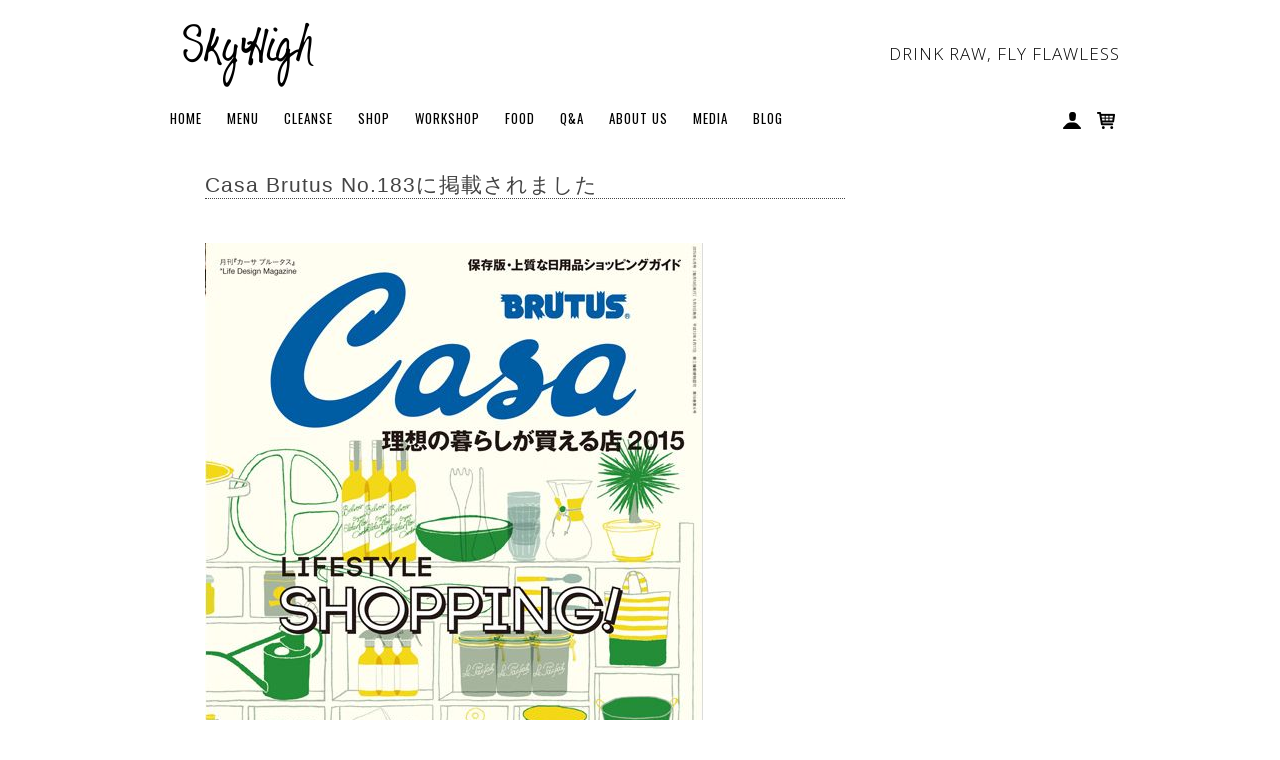

--- FILE ---
content_type: text/html; charset=UTF-8
request_url: https://skyhigh-tokyo.jp/archives/794
body_size: 7283
content:
<!DOCTYPE html>
<html dir="ltr" lang="ja" prefix="og: https://ogp.me/ns#">
<head>
    <meta http-equiv="Content-Type" content="text/html"; charset="UTF-8" />
	<!--キャッシュクリア -->
    <meta http-equiv="Expires" content="Sat, 17 Apr 2019 13:00:00 GMT">
    
	
	<meta name="keywords" content="JUICE,CLEANSE,TOKYO,VEGAN,RAW,Sky High,スカイハイ,Juice Bar,ジュースバー,100％RAW（生）,フレッシュジュース,ボディ＆マインド,クレンズ,ヘルシー,無農薬,自然農法,野菜,果物,ビタミン,ミネラル,ファイトケミカル,酵素が豊富,オーガニック,スーパーフード,健康,美容,ローフーディスト,ベジタリアン">
	<meta name="description" content="からだがほんとうに求めているものを満たせば、 空高く舞い上がるように心地いい! Sky High juice Barへようこそ。100％RAWのジュースが、あなたのボディ＆マインドをクレンズしてヘルシーに。 無農薬や自然農法で育った野菜、果物だから、ビタミン、ミネラル、ファイトケミカル、酵素が豊富です。" />
	<meta name="copyright" content="(c) Sky High Juice Bar" />
	
    
    <link rel="stylesheet" type="text/css" media="all" href="https://skyhigh-tokyo.jp/wp/wp-content/themes/skyhigh03/style.css?20260118-0648" />
    <!--[if IE ]>
        <link rel="stylesheet" type="text/css" media="all" href="https://skyhigh-tokyo.jp/wp/wp-content/themes/skyhigh03/style-ie.css" />
    <![endif]-->
    <link rel="pingback" href="https://skyhigh-tokyo.jp/wp/xmlrpc.php" />
        

	
    <!--     favicon   -->
    <link rel='shortcut icon' href='https://skyhigh-tokyo.jp/wp/wp-content/themes/skyhigh03/images/favicon.ico'>
    
    <!--     jquery   -->
    <script src='//ajax.googleapis.com/ajax/libs/jquery/1.8.3/jquery.js'></script>

   <!--     画像センタリング   -->
   <script type="text/javascript" src="https://skyhigh-tokyo.jp/wp/wp-content/themes/skyhigh03/js/image_centering.js"></script>
   
   <!--    スクロールしても固定  -->
   <script type="text/javascript" src="https://skyhigh-tokyo.jp/wp/wp-content/themes/skyhigh03/js/stay_scroll.js"></script>
   
   <!--    analytics   -->
   <script>
  (function(i,s,o,g,r,a,m){i['GoogleAnalyticsObject']=r;i[r]=i[r]||function(){
  (i[r].q=i[r].q||[]).push(arguments)},i[r].l=1*new Date();a=s.createElement(o),
  m=s.getElementsByTagName(o)[0];a.async=1;a.src=g;m.parentNode.insertBefore(a,m)
  })(window,document,'script','//www.google-analytics.com/analytics.js','ga');

  ga('create', 'UA-67799204-1', 'auto');
  ga('send', 'pageview');

	</script>
	
	<!--     google map   -->
    <meta name="viewport" content="initial-scale=1.0, user-scalable=no" />
    
    <!--     isotope   -->
    <script type="text/javascript" src="https://skyhigh-tokyo.jp/wp/wp-content/themes/skyhigh03/js/isotope/isotope.pkgd.js"></script>
	<script type="text/javascript" src="https://skyhigh-tokyo.jp/wp/wp-content/themes/skyhigh03/js/isotope/isotope_skyhigh.js"></script>
	<script type="text/javascript" src="https://skyhigh-tokyo.jp/wp/wp-content/themes/skyhigh03/js/isotope/isotope_skyhigh2.js"></script>
	<script type="text/javascript" src="https://skyhigh-tokyo.jp/wp/wp-content/themes/skyhigh03/js/isotope/isotope_skyhigh3.js"></script>
	<link href="https://skyhigh-tokyo.jp/wp/wp-content/themes/skyhigh03/js/isotope/isotope_style.css" rel="stylesheet" />
	
    <!--     bxslider   -->
    <script type="text/javascript" src="https://skyhigh-tokyo.jp/wp/wp-content/themes/skyhigh03/js/jquery.bxslider.min.js"></script>
    <script type="text/javascript" src="https://skyhigh-tokyo.jp/wp/wp-content/themes/skyhigh03/js/jquery.bxslider.skyhigh.js"></script>
	<link href="https://skyhigh-tokyo.jp/wp/wp-content/themes/skyhigh03/js/jquery.bxslider.css" rel="stylesheet" />
		
	<!-- 	accordion -->
	<link href="https://skyhigh-tokyo.jp/wp/wp-content/themes/skyhigh03/js/accordion.css" rel="stylesheet" />
	<script type="text/javascript" src="https://skyhigh-tokyo.jp/wp/wp-content/themes/skyhigh03/js/accordion.js"></script>
	
	 <!--    tooltip   -->
	 <script type="text/javascript" src="https://skyhigh-tokyo.jp/wp/wp-content/themes/skyhigh03/js/tooltip/tooltip.js"></script>
	 <script type="text/javascript" src="https://skyhigh-tokyo.jp/wp/wp-content/themes/skyhigh03/js/tooltip/tooltip2.js"></script>
	 <link href="https://skyhigh-tokyo.jp/wp/wp-content/themes/skyhigh03/js/tooltip/tooltip.css" rel="stylesheet" />
	 
	 <!--    slidebars   -->
	 <meta name="viewport" content="width=device-width, initial-scale=1.0, minimum-scale=1.0, maximum-scale=1.0, user-scalable=no">
	<link rel="stylesheet" href="https://skyhigh-tokyo.jp/wp/wp-content/themes/skyhigh03/js/slidebar/slidebars.css">
    <script src="https://skyhigh-tokyo.jp/wp/wp-content/themes/skyhigh03/js/slidebar/slidebars.js"></script>
    <script>
	  (function($) {
	    $(document).ready(function() {
	      $.slidebars({
	        siteClose: true // true or false
	      });
	    });
	  }) (jQuery);
	</script>
	
	<!-- 	Match Height -->
	<script type="text/javascript" src="https://skyhigh-tokyo.jp/wp/wp-content/themes/skyhigh03/js/match_height/jquery.matchHeight.js"></script>
	<script type="text/javascript" src="https://skyhigh-tokyo.jp/wp/wp-content/themes/skyhigh03/js/match_height/match_height_skyhigh.js"></script>
	
    
		<!-- All in One SEO 4.5.5 - aioseo.com -->
		<title>Casa Brutus No.183に掲載されました | Sky High Juice</title>
		<meta name="robots" content="max-image-preview:large" />
		<meta name="msvalidate.01" content="B446211C34DE23887D94B8AD8AD49066" />
		<meta name="keywords" content="magazine" />
		<link rel="canonical" href="https://skyhigh-tokyo.jp/archives/794" />
		<meta name="generator" content="All in One SEO (AIOSEO) 4.5.5" />
		<meta property="og:locale" content="ja_JP" />
		<meta property="og:site_name" content="Sky High Juice -" />
		<meta property="og:type" content="article" />
		<meta property="og:title" content="Casa Brutus No.183に掲載されました | Sky High Juice" />
		<meta property="og:url" content="https://skyhigh-tokyo.jp/archives/794" />
		<meta property="article:published_time" content="2015-05-09T01:57:21+00:00" />
		<meta property="article:modified_time" content="2015-09-03T13:57:38+00:00" />
		<meta name="twitter:card" content="summary" />
		<meta name="twitter:title" content="Casa Brutus No.183に掲載されました | Sky High Juice" />
		<meta name="google" content="nositelinkssearchbox" />
		<script type="application/ld+json" class="aioseo-schema">
			{"@context":"https:\/\/schema.org","@graph":[{"@type":"Article","@id":"https:\/\/skyhigh-tokyo.jp\/archives\/794#article","name":"Casa Brutus No.183\u306b\u63b2\u8f09\u3055\u308c\u307e\u3057\u305f | Sky High Juice","headline":"Casa Brutus No.183\u306b\u63b2\u8f09\u3055\u308c\u307e\u3057\u305f","author":{"@id":"https:\/\/skyhigh-tokyo.jp\/archives\/author\/shtadmin#author"},"publisher":{"@id":"https:\/\/skyhigh-tokyo.jp\/#organization"},"image":{"@type":"ImageObject","url":"https:\/\/skyhigh-tokyo.jp\/wp\/wp-content\/uploads\/2015.05.09_casa-brutus183.jpg","width":498,"height":619},"datePublished":"2015-05-09T10:57:21+00:00","dateModified":"2015-09-03T22:57:38+00:00","inLanguage":"ja","mainEntityOfPage":{"@id":"https:\/\/skyhigh-tokyo.jp\/archives\/794#webpage"},"isPartOf":{"@id":"https:\/\/skyhigh-tokyo.jp\/archives\/794#webpage"},"articleSection":"Magazine"},{"@type":"BreadcrumbList","@id":"https:\/\/skyhigh-tokyo.jp\/archives\/794#breadcrumblist","itemListElement":[{"@type":"ListItem","@id":"https:\/\/skyhigh-tokyo.jp\/#listItem","position":1,"name":"\u5bb6"}]},{"@type":"Organization","@id":"https:\/\/skyhigh-tokyo.jp\/#organization","name":"Sky High Juice","url":"https:\/\/skyhigh-tokyo.jp\/"},{"@type":"Person","@id":"https:\/\/skyhigh-tokyo.jp\/archives\/author\/shtadmin#author","url":"https:\/\/skyhigh-tokyo.jp\/archives\/author\/shtadmin","name":"\u30de\u30b5\u30c8\u30b7 \u30aa\u30ab"},{"@type":"WebPage","@id":"https:\/\/skyhigh-tokyo.jp\/archives\/794#webpage","url":"https:\/\/skyhigh-tokyo.jp\/archives\/794","name":"Casa Brutus No.183\u306b\u63b2\u8f09\u3055\u308c\u307e\u3057\u305f | Sky High Juice","inLanguage":"ja","isPartOf":{"@id":"https:\/\/skyhigh-tokyo.jp\/#website"},"breadcrumb":{"@id":"https:\/\/skyhigh-tokyo.jp\/archives\/794#breadcrumblist"},"author":{"@id":"https:\/\/skyhigh-tokyo.jp\/archives\/author\/shtadmin#author"},"creator":{"@id":"https:\/\/skyhigh-tokyo.jp\/archives\/author\/shtadmin#author"},"image":{"@type":"ImageObject","url":"https:\/\/skyhigh-tokyo.jp\/wp\/wp-content\/uploads\/2015.05.09_casa-brutus183.jpg","@id":"https:\/\/skyhigh-tokyo.jp\/archives\/794\/#mainImage","width":498,"height":619},"primaryImageOfPage":{"@id":"https:\/\/skyhigh-tokyo.jp\/archives\/794#mainImage"},"datePublished":"2015-05-09T10:57:21+00:00","dateModified":"2015-09-03T22:57:38+00:00"},{"@type":"WebSite","@id":"https:\/\/skyhigh-tokyo.jp\/#website","url":"https:\/\/skyhigh-tokyo.jp\/","name":"Sky High Juice","inLanguage":"ja","publisher":{"@id":"https:\/\/skyhigh-tokyo.jp\/#organization"}}]}
		</script>
		<!-- All in One SEO -->

<link rel='dns-prefetch' href='//s.w.org' />
<link rel="alternate" type="application/rss+xml" title="Sky High Juice &raquo; フィード" href="https://skyhigh-tokyo.jp/feed" />
<link rel="alternate" type="application/rss+xml" title="Sky High Juice &raquo; コメントフィード" href="https://skyhigh-tokyo.jp/comments/feed" />
<link rel="alternate" type="application/rss+xml" title="Sky High Juice &raquo; Casa Brutus No.183に掲載されました のコメントのフィード" href="https://skyhigh-tokyo.jp/archives/794/feed" />
		<script type="text/javascript">
			window._wpemojiSettings = {"baseUrl":"https:\/\/s.w.org\/images\/core\/emoji\/11\/72x72\/","ext":".png","svgUrl":"https:\/\/s.w.org\/images\/core\/emoji\/11\/svg\/","svgExt":".svg","source":{"concatemoji":"https:\/\/skyhigh-tokyo.jp\/wp\/wp-includes\/js\/wp-emoji-release.min.js?ver=4.9.15"}};
			!function(a,b,c){function d(a,b){var c=String.fromCharCode;l.clearRect(0,0,k.width,k.height),l.fillText(c.apply(this,a),0,0);var d=k.toDataURL();l.clearRect(0,0,k.width,k.height),l.fillText(c.apply(this,b),0,0);var e=k.toDataURL();return d===e}function e(a){var b;if(!l||!l.fillText)return!1;switch(l.textBaseline="top",l.font="600 32px Arial",a){case"flag":return!(b=d([55356,56826,55356,56819],[55356,56826,8203,55356,56819]))&&(b=d([55356,57332,56128,56423,56128,56418,56128,56421,56128,56430,56128,56423,56128,56447],[55356,57332,8203,56128,56423,8203,56128,56418,8203,56128,56421,8203,56128,56430,8203,56128,56423,8203,56128,56447]),!b);case"emoji":return b=d([55358,56760,9792,65039],[55358,56760,8203,9792,65039]),!b}return!1}function f(a){var c=b.createElement("script");c.src=a,c.defer=c.type="text/javascript",b.getElementsByTagName("head")[0].appendChild(c)}var g,h,i,j,k=b.createElement("canvas"),l=k.getContext&&k.getContext("2d");for(j=Array("flag","emoji"),c.supports={everything:!0,everythingExceptFlag:!0},i=0;i<j.length;i++)c.supports[j[i]]=e(j[i]),c.supports.everything=c.supports.everything&&c.supports[j[i]],"flag"!==j[i]&&(c.supports.everythingExceptFlag=c.supports.everythingExceptFlag&&c.supports[j[i]]);c.supports.everythingExceptFlag=c.supports.everythingExceptFlag&&!c.supports.flag,c.DOMReady=!1,c.readyCallback=function(){c.DOMReady=!0},c.supports.everything||(h=function(){c.readyCallback()},b.addEventListener?(b.addEventListener("DOMContentLoaded",h,!1),a.addEventListener("load",h,!1)):(a.attachEvent("onload",h),b.attachEvent("onreadystatechange",function(){"complete"===b.readyState&&c.readyCallback()})),g=c.source||{},g.concatemoji?f(g.concatemoji):g.wpemoji&&g.twemoji&&(f(g.twemoji),f(g.wpemoji)))}(window,document,window._wpemojiSettings);
		</script>
		<style type="text/css">
img.wp-smiley,
img.emoji {
	display: inline !important;
	border: none !important;
	box-shadow: none !important;
	height: 1em !important;
	width: 1em !important;
	margin: 0 .07em !important;
	vertical-align: -0.1em !important;
	background: none !important;
	padding: 0 !important;
}
</style>
<link rel='stylesheet' id='sbi_styles-css'  href='https://skyhigh-tokyo.jp/wp/wp-content/plugins/instagram-feed/css/sbi-styles.min.css?ver=6.2.7' type='text/css' media='all' />
<link rel='stylesheet' id='woocommerce-layout-css'  href='//skyhigh-tokyo.jp/wp/wp-content/plugins/woocommerce/assets/css/woocommerce-layout.css?ver=3.0.9' type='text/css' media='all' />
<link rel='stylesheet' id='woocommerce-smallscreen-css'  href='//skyhigh-tokyo.jp/wp/wp-content/plugins/woocommerce/assets/css/woocommerce-smallscreen.css?ver=3.0.9' type='text/css' media='only screen and (max-width: 768px)' />
<link rel='stylesheet' id='woocommerce-general-css'  href='//skyhigh-tokyo.jp/wp/wp-content/plugins/woocommerce/assets/css/woocommerce.css?ver=3.0.9' type='text/css' media='all' />
<script type='text/javascript' src='https://skyhigh-tokyo.jp/wp/wp-includes/js/jquery/jquery.js?ver=1.12.4'></script>
<script type='text/javascript' src='https://skyhigh-tokyo.jp/wp/wp-includes/js/jquery/jquery-migrate.min.js?ver=1.4.1'></script>
<link rel='https://api.w.org/' href='https://skyhigh-tokyo.jp/wp-json/' />
<link rel="EditURI" type="application/rsd+xml" title="RSD" href="https://skyhigh-tokyo.jp/wp/xmlrpc.php?rsd" />
<link rel="wlwmanifest" type="application/wlwmanifest+xml" href="https://skyhigh-tokyo.jp/wp/wp-includes/wlwmanifest.xml" /> 
<link rel='prev' title='Maquia 6月号に掲載されました' href='https://skyhigh-tokyo.jp/archives/917' />
<link rel='next' title='GINZA NO.216に掲載されました' href='https://skyhigh-tokyo.jp/archives/779' />
<meta name="generator" content="WordPress 4.9.15" />
<meta name="generator" content="WooCommerce 3.0.9" />
<link rel='shortlink' href='https://skyhigh-tokyo.jp/?p=794' />
<link rel="alternate" type="application/json+oembed" href="https://skyhigh-tokyo.jp/wp-json/oembed/1.0/embed?url=https%3A%2F%2Fskyhigh-tokyo.jp%2Farchives%2F794" />
<link rel="alternate" type="text/xml+oembed" href="https://skyhigh-tokyo.jp/wp-json/oembed/1.0/embed?url=https%3A%2F%2Fskyhigh-tokyo.jp%2Farchives%2F794&#038;format=xml" />
<script type="text/javascript">
(function(url){
	if(/(?:Chrome\/26\.0\.1410\.63 Safari\/537\.31|WordfenceTestMonBot)/.test(navigator.userAgent)){ return; }
	var addEvent = function(evt, handler) {
		if (window.addEventListener) {
			document.addEventListener(evt, handler, false);
		} else if (window.attachEvent) {
			document.attachEvent('on' + evt, handler);
		}
	};
	var removeEvent = function(evt, handler) {
		if (window.removeEventListener) {
			document.removeEventListener(evt, handler, false);
		} else if (window.detachEvent) {
			document.detachEvent('on' + evt, handler);
		}
	};
	var evts = 'contextmenu dblclick drag dragend dragenter dragleave dragover dragstart drop keydown keypress keyup mousedown mousemove mouseout mouseover mouseup mousewheel scroll'.split(' ');
	var logHuman = function() {
		if (window.wfLogHumanRan) { return; }
		window.wfLogHumanRan = true;
		var wfscr = document.createElement('script');
		wfscr.type = 'text/javascript';
		wfscr.async = true;
		wfscr.src = url + '&r=' + Math.random();
		(document.getElementsByTagName('head')[0]||document.getElementsByTagName('body')[0]).appendChild(wfscr);
		for (var i = 0; i < evts.length; i++) {
			removeEvent(evts[i], logHuman);
		}
	};
	for (var i = 0; i < evts.length; i++) {
		addEvent(evts[i], logHuman);
	}
})('//skyhigh-tokyo.jp/?wordfence_lh=1&hid=D43477F7607D87C93E71B73C47850946');
</script>	<noscript><style>.woocommerce-product-gallery{ opacity: 1 !important; }</style></noscript>
	    
    <!--    google font   -->
    <link href='https://fonts.googleapis.com/css?family=Oswald' rel='stylesheet' type='text/css'>
	<link href='https://fonts.googleapis.com/css?family=Open+Sans:400,600,700,300' rel='stylesheet' type='text/css'>
    <link href='https://fonts.googleapis.com/css?family=Lora:400,700' rel='stylesheet' type='text/css'>
	<link href='https://fonts.googleapis.com/css?family=Dosis:200' rel='stylesheet' type='text/css'>
    
</head>

<body class="post-template-default single single-post postid-794 single-format-standard">
<div id="wrapper"><div id="sb-site"> <!-- start of wrapper -->
	<div class="w960">
	<div id="header" class="sb-slide">
	  	<div class="menu_logo"><a href="https://skyhigh-tokyo.jp" title="Home">Sky High Juice bar</a></div>
	  	<dib class="header_text">drink raw, fly flawless</dib>
		
	</div><!-- end of header -->
	</div><!-- w960 -->
<div id="content">
<div class="w960">
	<div id="menu_area">
		<div id="menu_box">
			<ul id="menu-main-menu" class="nav"><li id="menu-item-415" class="menu-item menu-item-type-post_type menu-item-object-page menu-item-home menu-item-415"><a href="https://skyhigh-tokyo.jp/">Home</a></li>
<li id="menu-item-657" class="menu-item menu-item-type-post_type menu-item-object-page menu-item-657"><a href="https://skyhigh-tokyo.jp/menu">Menu</a></li>
<li id="menu-item-432" class="menu-item menu-item-type-post_type menu-item-object-page menu-item-432"><a href="https://skyhigh-tokyo.jp/cleans">Cleanse</a></li>
<li id="menu-item-7285" class="menu-item menu-item-type-custom menu-item-object-custom menu-item-7285"><a target="_blank" href="https://skyhighjuice.stores.jp/">Shop</a></li>
<li id="menu-item-10158" class="menu-item menu-item-type-custom menu-item-object-custom menu-item-10158"><a target="_blank" href="https://www.sapphiresphe.com/">WORKSHOP</a></li>
<li id="menu-item-10159" class="menu-item menu-item-type-custom menu-item-object-custom menu-item-10159"><a href="https://plantas.skyhigh-tokyo.jp/">FOOD</a></li>
<li id="menu-item-423" class="menu-item menu-item-type-post_type menu-item-object-page menu-item-423"><a href="https://skyhigh-tokyo.jp/qa">Q&#038;A</a></li>
<li id="menu-item-416" class="menu-item menu-item-type-post_type menu-item-object-page menu-item-416"><a href="https://skyhigh-tokyo.jp/about-us">About Us</a></li>
<li id="menu-item-431" class="menu_invisible menu-item menu-item-type-post_type menu-item-object-page menu-item-431"><a href="https://skyhigh-tokyo.jp/gallery">Gallery</a></li>
<li id="menu-item-430" class="menu-item menu-item-type-post_type menu-item-object-page menu-item-430"><a href="https://skyhigh-tokyo.jp/media">Media</a></li>
<li id="menu-item-7209" class="menu-item menu-item-type-post_type menu-item-object-page menu-item-7209"><a href="https://skyhigh-tokyo.jp/blog">BLOG</a></li>
</ul>		</div>
		<div id="shopping_btns">
			<ul id="menu-wc-menu" class="nav"><li id="menu-item-1183" class="menu_member menu-item menu-item-type-post_type menu-item-object-page menu-item-1183"><a href="https://skyhigh-tokyo.jp/my-account">My Account</a></li>
<li id="menu-item-1184" class="menu_cart menu-item menu-item-type-post_type menu-item-object-page menu-item-1184"><a href="https://skyhigh-tokyo.jp/cart">Cart</a></li>
</ul>		</div>
	</div>
	<div id="main">
	   
<div id="post-794" class="post-794 post type-post status-publish format-standard has-post-thumbnail hentry category-magazine">
    <div class="entry_box">
    
        <div id="single_title"><h2 class="entry-title">Casa Brutus No.183に掲載されました</h2></div>

	        <div class="entry-content">
			<p><a href="http://skyhigh-tokyo.jp/wp/wp-content/uploads/2015.05.09_casa-brutus183.jpg"><img class="alignnone size-full wp-image-797" src="http://skyhigh-tokyo.jp/wp/wp-content/uploads/2015.05.09_casa-brutus183.jpg" alt="2015.05.09_casa brutus183" width="498" height="619" srcset="https://skyhigh-tokyo.jp/wp/wp-content/uploads/2015.05.09_casa-brutus183.jpg 498w, https://skyhigh-tokyo.jp/wp/wp-content/uploads/2015.05.09_casa-brutus183-241x300.jpg 241w" sizes="(max-width: 498px) 100vw, 498px" /></a></p>
								
            <div class="socialbtns"></div>
                    </div>
       
    </div>
    <div class="sns_buttons">
         <!-- end of tag list if -->
	
	<div class="entry-meta">
            <span class="entry-date"><a href="https://skyhigh-tokyo.jp/archives/794">2015.05.09</a></span>
			        </div>
        
        	<div class="post-navigation">
    		<div class="post-previous"><a href="https://skyhigh-tokyo.jp/archives/917" rel="prev"><span class="meta-post-nav">&larr;</span> Maquia 6月号に掲載されました</a></div>
			<div class="post-next"><a href="https://skyhigh-tokyo.jp/archives/779" rel="next">GINZA NO.216に掲載されました <span class="meta-post-nav">&rarr;</span></a></div>
		</div>
        
    <div class="clear"></div>
</div>
</div>   
	</div>
	<div id="sidebar">
    <ul>
			
	        </ul>
</div></div>
</div>

    <div id="footer">
	    <div class="w960">
	        <div id="copyright">
				All Right Reserved by Sky High Juice Bar
	        </div>
	        <div id="footer_link">
				<a href="https://skyhigh-tokyo.jp/privacy-policy/">PRIVACY POLICY</a> / 
				<a href="mailto:info@skyhigh-tokyo.jp">お問い合わせ</a> / 
				<a href="https://skyhigh-tokyo.jp/legal-info/">特定商取引法</a> / 
				<a href="https://skyhigh-tokyo.jp/company/">会社概要</a> / 
				<a href="https://skyhigh-tokyo.jp/recruit/">求人情報</a>
	        </div>

        </div><!-- w960 -->
    </div><!-- footer -->
</div><!-- wrapper --></div> <!-- sb-site-->
<!-- Instagram Feed JS -->
<script type="text/javascript">
var sbiajaxurl = "https://skyhigh-tokyo.jp/wp/wp-admin/admin-ajax.php";
</script>
<script type='text/javascript' src='https://skyhigh-tokyo.jp/wp/wp-includes/js/comment-reply.min.js?ver=4.9.15'></script>
<script type='text/javascript'>
/* <![CDATA[ */
var wc_add_to_cart_params = {"ajax_url":"\/wp\/wp-admin\/admin-ajax.php","wc_ajax_url":"\/archives\/794?wc-ajax=%%endpoint%%","i18n_view_cart":"\u30ab\u30fc\u30c8\u3092\u8868\u793a","cart_url":"https:\/\/skyhigh-tokyo.jp\/cart","is_cart":"","cart_redirect_after_add":"yes"};
/* ]]> */
</script>
<script type='text/javascript' src='//skyhigh-tokyo.jp/wp/wp-content/plugins/woocommerce/assets/js/frontend/add-to-cart.min.js?ver=3.0.9'></script>
<script type='text/javascript' src='//skyhigh-tokyo.jp/wp/wp-content/plugins/woocommerce/assets/js/jquery-blockui/jquery.blockUI.min.js?ver=2.70'></script>
<script type='text/javascript' src='//skyhigh-tokyo.jp/wp/wp-content/plugins/woocommerce/assets/js/js-cookie/js.cookie.min.js?ver=2.1.4'></script>
<script type='text/javascript'>
/* <![CDATA[ */
var woocommerce_params = {"ajax_url":"\/wp\/wp-admin\/admin-ajax.php","wc_ajax_url":"\/archives\/794?wc-ajax=%%endpoint%%"};
/* ]]> */
</script>
<script type='text/javascript' src='//skyhigh-tokyo.jp/wp/wp-content/plugins/woocommerce/assets/js/frontend/woocommerce.min.js?ver=3.0.9'></script>
<script type='text/javascript'>
/* <![CDATA[ */
var wc_cart_fragments_params = {"ajax_url":"\/wp\/wp-admin\/admin-ajax.php","wc_ajax_url":"\/archives\/794?wc-ajax=%%endpoint%%","fragment_name":"wc_fragments"};
/* ]]> */
</script>
<script type='text/javascript' src='//skyhigh-tokyo.jp/wp/wp-content/plugins/woocommerce/assets/js/frontend/cart-fragments.min.js?ver=3.0.9'></script>
<script type='text/javascript' src='https://skyhigh-tokyo.jp/wp/wp-includes/js/wp-embed.min.js?ver=4.9.15'></script>
        <script type="text/javascript">
                </script>
<div class="sb-toggle-right">
	<!-- MENU --> <img src="https://skyhigh-tokyo.jp/wp/wp-content/themes/skyhigh03/images/header/mobile_menu_btn4.png">
</div>
<div class="sb-slidebar sb-right sb-style-push">
	<ul id="menu-mobile" class="nav"><li id="menu-item-658" class="menu-item menu-item-type-post_type menu-item-object-page menu-item-home menu-item-658"><a href="https://skyhigh-tokyo.jp/">Home</a></li>
<li id="menu-item-659" class="menu-item menu-item-type-post_type menu-item-object-page menu-item-659"><a href="https://skyhigh-tokyo.jp/menu">Menu</a></li>
<li id="menu-item-660" class="menu-item menu-item-type-post_type menu-item-object-page menu-item-660"><a href="https://skyhigh-tokyo.jp/cleans">Cleanse</a></li>
<li id="menu-item-10160" class="menu-item menu-item-type-custom menu-item-object-custom menu-item-10160"><a href="https://plantas.skyhigh-tokyo.jp/">FOOD</a></li>
<li id="menu-item-10161" class="menu-item menu-item-type-custom menu-item-object-custom menu-item-10161"><a href="https://www.sapphiresphe.com/">WORKSHOP</a></li>
<li id="menu-item-7284" class="menu-item menu-item-type-custom menu-item-object-custom menu-item-7284"><a target="_blank" href="https://skyhighjuice.stores.jp/">SHOP</a></li>
<li id="menu-item-661" class="menu-item menu-item-type-post_type menu-item-object-page menu-item-661"><a href="https://skyhigh-tokyo.jp/qa">Q&#038;A</a></li>
<li id="menu-item-662" class="menu-item menu-item-type-post_type menu-item-object-page menu-item-662"><a href="https://skyhigh-tokyo.jp/about-us">About Us</a></li>
<li id="menu-item-663" class="menu-item menu-item-type-post_type menu-item-object-page menu-item-663"><a href="https://skyhigh-tokyo.jp/media">Media</a></li>
<li id="menu-item-7274" class="menu-item menu-item-type-post_type menu-item-object-page menu-item-7274"><a href="https://skyhigh-tokyo.jp/blog">BLOG</a></li>
<li id="menu-item-1397" class="menu-item menu-item-type-custom menu-item-object-custom menu-item-has-children menu-item-1397"><a href="#">SNS</a>
<ul class="sub-menu">
	<li id="menu-item-1071" class="menu-item menu-item-type-custom menu-item-object-custom menu-item-1071"><a target="_blank" href="https://www.facebook.com/skyhighjuicebar">Facebook</a></li>
	<li id="menu-item-1072" class="menu-item menu-item-type-custom menu-item-object-custom menu-item-1072"><a target="_blank" href="https://twitter.com/skyhightokyo">Twitter</a></li>
	<li id="menu-item-1073" class="menu-item menu-item-type-custom menu-item-object-custom menu-item-1073"><a target="_blank" href="https://instagram.com/skyhighjuice/">Instagram</a></li>
	<li id="menu-item-1396" class="menu-item menu-item-type-custom menu-item-object-custom menu-item-1396"><a href="https://jp.pinterest.com/Skyhighjuice/sky-high/">Pinterest</a></li>
</ul>
</li>
</ul></div>

</body>
</html>

--- FILE ---
content_type: text/html; charset=UTF-8
request_url: https://skyhigh-tokyo.jp/wp/wp-content/themes/skyhigh03/js/isotope/isotope_style.css
body_size: 18741
content:

<!DOCTYPE html>
<html dir="ltr" lang="ja" prefix="og: https://ogp.me/ns#">
<head>
    <meta http-equiv="Content-Type" content="text/html"; charset="UTF-8" />
	<!--キャッシュクリア -->
    <meta http-equiv="Expires" content="Sat, 17 Apr 2019 13:00:00 GMT">
    
	
	<meta name="keywords" content="JUICE,CLEANSE,TOKYO,VEGAN,RAW,Sky High,スカイハイ,Juice Bar,ジュースバー,100％RAW（生）,フレッシュジュース,ボディ＆マインド,クレンズ,ヘルシー,無農薬,自然農法,野菜,果物,ビタミン,ミネラル,ファイトケミカル,酵素が豊富,オーガニック,スーパーフード,健康,美容,ローフーディスト,ベジタリアン">
	<meta name="description" content="からだがほんとうに求めているものを満たせば、 空高く舞い上がるように心地いい! Sky High juice Barへようこそ。100％RAWのジュースが、あなたのボディ＆マインドをクレンズしてヘルシーに。 無農薬や自然農法で育った野菜、果物だから、ビタミン、ミネラル、ファイトケミカル、酵素が豊富です。" />
	<meta name="copyright" content="(c) Sky High Juice Bar" />
	
    
    <link rel="stylesheet" type="text/css" media="all" href="https://skyhigh-tokyo.jp/wp/wp-content/themes/skyhigh03/style.css?20260118-0648" />
    <!--[if IE ]>
        <link rel="stylesheet" type="text/css" media="all" href="https://skyhigh-tokyo.jp/wp/wp-content/themes/skyhigh03/style-ie.css" />
    <![endif]-->
    <link rel="pingback" href="https://skyhigh-tokyo.jp/wp/xmlrpc.php" />
        

	
    <!--     favicon   -->
    <link rel='shortcut icon' href='https://skyhigh-tokyo.jp/wp/wp-content/themes/skyhigh03/images/favicon.ico'>
    
    <!--     jquery   -->
    <script src='//ajax.googleapis.com/ajax/libs/jquery/1.8.3/jquery.js'></script>

   <!--     画像センタリング   -->
   <script type="text/javascript" src="https://skyhigh-tokyo.jp/wp/wp-content/themes/skyhigh03/js/image_centering.js"></script>
   
   <!--    スクロールしても固定  -->
   <script type="text/javascript" src="https://skyhigh-tokyo.jp/wp/wp-content/themes/skyhigh03/js/stay_scroll.js"></script>
   
   <!--    analytics   -->
   <script>
  (function(i,s,o,g,r,a,m){i['GoogleAnalyticsObject']=r;i[r]=i[r]||function(){
  (i[r].q=i[r].q||[]).push(arguments)},i[r].l=1*new Date();a=s.createElement(o),
  m=s.getElementsByTagName(o)[0];a.async=1;a.src=g;m.parentNode.insertBefore(a,m)
  })(window,document,'script','//www.google-analytics.com/analytics.js','ga');

  ga('create', 'UA-67799204-1', 'auto');
  ga('send', 'pageview');

	</script>
	
	<!--     google map   -->
    <meta name="viewport" content="initial-scale=1.0, user-scalable=no" />
    
    <!--     isotope   -->
    <script type="text/javascript" src="https://skyhigh-tokyo.jp/wp/wp-content/themes/skyhigh03/js/isotope/isotope.pkgd.js"></script>
	<script type="text/javascript" src="https://skyhigh-tokyo.jp/wp/wp-content/themes/skyhigh03/js/isotope/isotope_skyhigh.js"></script>
	<script type="text/javascript" src="https://skyhigh-tokyo.jp/wp/wp-content/themes/skyhigh03/js/isotope/isotope_skyhigh2.js"></script>
	<script type="text/javascript" src="https://skyhigh-tokyo.jp/wp/wp-content/themes/skyhigh03/js/isotope/isotope_skyhigh3.js"></script>
	<link href="https://skyhigh-tokyo.jp/wp/wp-content/themes/skyhigh03/js/isotope/isotope_style.css" rel="stylesheet" />
	
    <!--     bxslider   -->
    <script type="text/javascript" src="https://skyhigh-tokyo.jp/wp/wp-content/themes/skyhigh03/js/jquery.bxslider.min.js"></script>
    <script type="text/javascript" src="https://skyhigh-tokyo.jp/wp/wp-content/themes/skyhigh03/js/jquery.bxslider.skyhigh.js"></script>
	<link href="https://skyhigh-tokyo.jp/wp/wp-content/themes/skyhigh03/js/jquery.bxslider.css" rel="stylesheet" />
		
	<!-- 	accordion -->
	<link href="https://skyhigh-tokyo.jp/wp/wp-content/themes/skyhigh03/js/accordion.css" rel="stylesheet" />
	<script type="text/javascript" src="https://skyhigh-tokyo.jp/wp/wp-content/themes/skyhigh03/js/accordion.js"></script>
	
	 <!--    tooltip   -->
	 <script type="text/javascript" src="https://skyhigh-tokyo.jp/wp/wp-content/themes/skyhigh03/js/tooltip/tooltip.js"></script>
	 <script type="text/javascript" src="https://skyhigh-tokyo.jp/wp/wp-content/themes/skyhigh03/js/tooltip/tooltip2.js"></script>
	 <link href="https://skyhigh-tokyo.jp/wp/wp-content/themes/skyhigh03/js/tooltip/tooltip.css" rel="stylesheet" />
	 
	 <!--    slidebars   -->
	 <meta name="viewport" content="width=device-width, initial-scale=1.0, minimum-scale=1.0, maximum-scale=1.0, user-scalable=no">
	<link rel="stylesheet" href="https://skyhigh-tokyo.jp/wp/wp-content/themes/skyhigh03/js/slidebar/slidebars.css">
    <script src="https://skyhigh-tokyo.jp/wp/wp-content/themes/skyhigh03/js/slidebar/slidebars.js"></script>
    <script>
	  (function($) {
	    $(document).ready(function() {
	      $.slidebars({
	        siteClose: true // true or false
	      });
	    });
	  }) (jQuery);
	</script>
	
	<!-- 	Match Height -->
	<script type="text/javascript" src="https://skyhigh-tokyo.jp/wp/wp-content/themes/skyhigh03/js/match_height/jquery.matchHeight.js"></script>
	<script type="text/javascript" src="https://skyhigh-tokyo.jp/wp/wp-content/themes/skyhigh03/js/match_height/match_height_skyhigh.js"></script>
	
    
		<!-- All in One SEO 4.5.5 - aioseo.com -->
		<title>Sky High Juice</title>
		<meta name="description" content="からだがほんとうに求めているものを満たせば、 空高く舞い上がるように心地いい! Sky High juice Barへようこそ。100％RAWのジュースが、あなたのボディ＆マインドをクレンズしてヘルシーに。 無農薬や自然農法で育った野菜、果物だから、ビタミン、ミネラル、ファイトケミカル、酵素が豊富です。" />
		<meta name="robots" content="max-image-preview:large" />
		<meta name="msvalidate.01" content="B446211C34DE23887D94B8AD8AD49066" />
		<link rel="canonical" href="https://skyhigh-tokyo.jp" />
		<meta name="generator" content="All in One SEO (AIOSEO) 4.5.5" />
		<meta property="og:locale" content="ja_JP" />
		<meta property="og:site_name" content="Sky High Juice -" />
		<meta property="og:type" content="article" />
		<meta property="og:title" content="Sky High Juice" />
		<meta property="og:description" content="からだがほんとうに求めているものを満たせば、 空高く舞い上がるように心地いい! Sky High juice Barへようこそ。100％RAWのジュースが、あなたのボディ＆マインドをクレンズしてヘルシーに。 無農薬や自然農法で育った野菜、果物だから、ビタミン、ミネラル、ファイトケミカル、酵素が豊富です。" />
		<meta property="og:url" content="https://skyhigh-tokyo.jp" />
		<meta property="article:published_time" content="2015-05-21T22:43:02+00:00" />
		<meta property="article:modified_time" content="2023-10-10T07:57:14+00:00" />
		<meta name="twitter:card" content="summary" />
		<meta name="twitter:title" content="Sky High Juice" />
		<meta name="twitter:description" content="からだがほんとうに求めているものを満たせば、 空高く舞い上がるように心地いい! Sky High juice Barへようこそ。100％RAWのジュースが、あなたのボディ＆マインドをクレンズしてヘルシーに。 無農薬や自然農法で育った野菜、果物だから、ビタミン、ミネラル、ファイトケミカル、酵素が豊富です。" />
		<meta name="google" content="nositelinkssearchbox" />
		<script type="application/ld+json" class="aioseo-schema">
			{"@context":"https:\/\/schema.org","@graph":[{"@type":"BreadcrumbList","@id":"https:\/\/skyhigh-tokyo.jp\/#breadcrumblist","itemListElement":[{"@type":"ListItem","@id":"https:\/\/skyhigh-tokyo.jp\/#listItem","position":1,"name":"\u5bb6"}]},{"@type":"Organization","@id":"https:\/\/skyhigh-tokyo.jp\/#organization","name":"Sky High Juice","url":"https:\/\/skyhigh-tokyo.jp\/"},{"@type":"WebPage","@id":"https:\/\/skyhigh-tokyo.jp\/#webpage","url":"https:\/\/skyhigh-tokyo.jp\/","name":"Sky High Juice","description":"\u304b\u3089\u3060\u304c\u307b\u3093\u3068\u3046\u306b\u6c42\u3081\u3066\u3044\u308b\u3082\u306e\u3092\u6e80\u305f\u305b\u3070\u3001 \u7a7a\u9ad8\u304f\u821e\u3044\u4e0a\u304c\u308b\u3088\u3046\u306b\u5fc3\u5730\u3044\u3044! Sky High juice Bar\u3078\u3088\u3046\u3053\u305d\u3002100\uff05RAW\u306e\u30b8\u30e5\u30fc\u30b9\u304c\u3001\u3042\u306a\u305f\u306e\u30dc\u30c7\u30a3\uff06\u30de\u30a4\u30f3\u30c9\u3092\u30af\u30ec\u30f3\u30ba\u3057\u3066\u30d8\u30eb\u30b7\u30fc\u306b\u3002 \u7121\u8fb2\u85ac\u3084\u81ea\u7136\u8fb2\u6cd5\u3067\u80b2\u3063\u305f\u91ce\u83dc\u3001\u679c\u7269\u3060\u304b\u3089\u3001\u30d3\u30bf\u30df\u30f3\u3001\u30df\u30cd\u30e9\u30eb\u3001\u30d5\u30a1\u30a4\u30c8\u30b1\u30df\u30ab\u30eb\u3001\u9175\u7d20\u304c\u8c4a\u5bcc\u3067\u3059\u3002","inLanguage":"ja","isPartOf":{"@id":"https:\/\/skyhigh-tokyo.jp\/#website"},"breadcrumb":{"@id":"https:\/\/skyhigh-tokyo.jp\/#breadcrumblist"},"datePublished":"2015-05-22T07:43:02+00:00","dateModified":"2023-10-10T16:57:14+00:00"},{"@type":"WebSite","@id":"https:\/\/skyhigh-tokyo.jp\/#website","url":"https:\/\/skyhigh-tokyo.jp\/","name":"Sky High Juice","inLanguage":"ja","publisher":{"@id":"https:\/\/skyhigh-tokyo.jp\/#organization"}}]}
		</script>
		<!-- All in One SEO -->

<link rel='dns-prefetch' href='//s.w.org' />
<link rel="alternate" type="application/rss+xml" title="Sky High Juice &raquo; フィード" href="https://skyhigh-tokyo.jp/feed" />
<link rel="alternate" type="application/rss+xml" title="Sky High Juice &raquo; コメントフィード" href="https://skyhigh-tokyo.jp/comments/feed" />
<link rel="alternate" type="application/rss+xml" title="Sky High Juice &raquo; Home のコメントのフィード" href="https://skyhigh-tokyo.jp/top/feed" />
		<script type="text/javascript">
			window._wpemojiSettings = {"baseUrl":"https:\/\/s.w.org\/images\/core\/emoji\/11\/72x72\/","ext":".png","svgUrl":"https:\/\/s.w.org\/images\/core\/emoji\/11\/svg\/","svgExt":".svg","source":{"concatemoji":"https:\/\/skyhigh-tokyo.jp\/wp\/wp-includes\/js\/wp-emoji-release.min.js?ver=4.9.15"}};
			!function(a,b,c){function d(a,b){var c=String.fromCharCode;l.clearRect(0,0,k.width,k.height),l.fillText(c.apply(this,a),0,0);var d=k.toDataURL();l.clearRect(0,0,k.width,k.height),l.fillText(c.apply(this,b),0,0);var e=k.toDataURL();return d===e}function e(a){var b;if(!l||!l.fillText)return!1;switch(l.textBaseline="top",l.font="600 32px Arial",a){case"flag":return!(b=d([55356,56826,55356,56819],[55356,56826,8203,55356,56819]))&&(b=d([55356,57332,56128,56423,56128,56418,56128,56421,56128,56430,56128,56423,56128,56447],[55356,57332,8203,56128,56423,8203,56128,56418,8203,56128,56421,8203,56128,56430,8203,56128,56423,8203,56128,56447]),!b);case"emoji":return b=d([55358,56760,9792,65039],[55358,56760,8203,9792,65039]),!b}return!1}function f(a){var c=b.createElement("script");c.src=a,c.defer=c.type="text/javascript",b.getElementsByTagName("head")[0].appendChild(c)}var g,h,i,j,k=b.createElement("canvas"),l=k.getContext&&k.getContext("2d");for(j=Array("flag","emoji"),c.supports={everything:!0,everythingExceptFlag:!0},i=0;i<j.length;i++)c.supports[j[i]]=e(j[i]),c.supports.everything=c.supports.everything&&c.supports[j[i]],"flag"!==j[i]&&(c.supports.everythingExceptFlag=c.supports.everythingExceptFlag&&c.supports[j[i]]);c.supports.everythingExceptFlag=c.supports.everythingExceptFlag&&!c.supports.flag,c.DOMReady=!1,c.readyCallback=function(){c.DOMReady=!0},c.supports.everything||(h=function(){c.readyCallback()},b.addEventListener?(b.addEventListener("DOMContentLoaded",h,!1),a.addEventListener("load",h,!1)):(a.attachEvent("onload",h),b.attachEvent("onreadystatechange",function(){"complete"===b.readyState&&c.readyCallback()})),g=c.source||{},g.concatemoji?f(g.concatemoji):g.wpemoji&&g.twemoji&&(f(g.twemoji),f(g.wpemoji)))}(window,document,window._wpemojiSettings);
		</script>
		<style type="text/css">
img.wp-smiley,
img.emoji {
	display: inline !important;
	border: none !important;
	box-shadow: none !important;
	height: 1em !important;
	width: 1em !important;
	margin: 0 .07em !important;
	vertical-align: -0.1em !important;
	background: none !important;
	padding: 0 !important;
}
</style>
<link rel='stylesheet' id='sbi_styles-css'  href='https://skyhigh-tokyo.jp/wp/wp-content/plugins/instagram-feed/css/sbi-styles.min.css?ver=6.2.7' type='text/css' media='all' />
<link rel='stylesheet' id='woocommerce-layout-css'  href='//skyhigh-tokyo.jp/wp/wp-content/plugins/woocommerce/assets/css/woocommerce-layout.css?ver=3.0.9' type='text/css' media='all' />
<link rel='stylesheet' id='woocommerce-smallscreen-css'  href='//skyhigh-tokyo.jp/wp/wp-content/plugins/woocommerce/assets/css/woocommerce-smallscreen.css?ver=3.0.9' type='text/css' media='only screen and (max-width: 768px)' />
<link rel='stylesheet' id='woocommerce-general-css'  href='//skyhigh-tokyo.jp/wp/wp-content/plugins/woocommerce/assets/css/woocommerce.css?ver=3.0.9' type='text/css' media='all' />
<script type='text/javascript' src='https://skyhigh-tokyo.jp/wp/wp-includes/js/jquery/jquery.js?ver=1.12.4'></script>
<script type='text/javascript' src='https://skyhigh-tokyo.jp/wp/wp-includes/js/jquery/jquery-migrate.min.js?ver=1.4.1'></script>
<link rel='https://api.w.org/' href='https://skyhigh-tokyo.jp/wp-json/' />
<link rel="EditURI" type="application/rsd+xml" title="RSD" href="https://skyhigh-tokyo.jp/wp/xmlrpc.php?rsd" />
<link rel="wlwmanifest" type="application/wlwmanifest+xml" href="https://skyhigh-tokyo.jp/wp/wp-includes/wlwmanifest.xml" /> 
<meta name="generator" content="WordPress 4.9.15" />
<meta name="generator" content="WooCommerce 3.0.9" />
<link rel='shortlink' href='https://skyhigh-tokyo.jp/' />
<link rel="alternate" type="application/json+oembed" href="https://skyhigh-tokyo.jp/wp-json/oembed/1.0/embed?url=https%3A%2F%2Fskyhigh-tokyo.jp%2F" />
<link rel="alternate" type="text/xml+oembed" href="https://skyhigh-tokyo.jp/wp-json/oembed/1.0/embed?url=https%3A%2F%2Fskyhigh-tokyo.jp%2F&#038;format=xml" />
<script type="text/javascript">
(function(url){
	if(/(?:Chrome\/26\.0\.1410\.63 Safari\/537\.31|WordfenceTestMonBot)/.test(navigator.userAgent)){ return; }
	var addEvent = function(evt, handler) {
		if (window.addEventListener) {
			document.addEventListener(evt, handler, false);
		} else if (window.attachEvent) {
			document.attachEvent('on' + evt, handler);
		}
	};
	var removeEvent = function(evt, handler) {
		if (window.removeEventListener) {
			document.removeEventListener(evt, handler, false);
		} else if (window.detachEvent) {
			document.detachEvent('on' + evt, handler);
		}
	};
	var evts = 'contextmenu dblclick drag dragend dragenter dragleave dragover dragstart drop keydown keypress keyup mousedown mousemove mouseout mouseover mouseup mousewheel scroll'.split(' ');
	var logHuman = function() {
		if (window.wfLogHumanRan) { return; }
		window.wfLogHumanRan = true;
		var wfscr = document.createElement('script');
		wfscr.type = 'text/javascript';
		wfscr.async = true;
		wfscr.src = url + '&r=' + Math.random();
		(document.getElementsByTagName('head')[0]||document.getElementsByTagName('body')[0]).appendChild(wfscr);
		for (var i = 0; i < evts.length; i++) {
			removeEvent(evts[i], logHuman);
		}
	};
	for (var i = 0; i < evts.length; i++) {
		addEvent(evts[i], logHuman);
	}
})('//skyhigh-tokyo.jp/?wordfence_lh=1&hid=7516412EF751C6A0B2ED202C5F2FE2BB');
</script>	<noscript><style>.woocommerce-product-gallery{ opacity: 1 !important; }</style></noscript>
	    
    <!--    google font   -->
    <link href='https://fonts.googleapis.com/css?family=Oswald' rel='stylesheet' type='text/css'>
	<link href='https://fonts.googleapis.com/css?family=Open+Sans:400,600,700,300' rel='stylesheet' type='text/css'>
    <link href='https://fonts.googleapis.com/css?family=Lora:400,700' rel='stylesheet' type='text/css'>
	<link href='https://fonts.googleapis.com/css?family=Dosis:200' rel='stylesheet' type='text/css'>
    
</head>

<body class="home page-template page-template-page-home_231003 page-template-page-home_231003-php page page-id-31">
<div id="wrapper"><div id="sb-site"> <!-- start of wrapper -->
	<div class="w960">
	<div id="header" class="sb-slide">
	  	<div class="menu_logo"><a href="https://skyhigh-tokyo.jp" title="Home">Sky High Juice bar</a></div>
	  	<dib class="header_text">drink raw, fly flawless</dib>
		
	</div><!-- end of header -->
	</div><!-- w960 -->
<div id="content" class="page home">
	<div class="w960">
		<div class="slide">
			<ul class="bxslider_home_top">
									<li>
												<a href="https://skyhighjuice.stores.jp/">
													<img width="960" height="480" src="https://skyhigh-tokyo.jp/wp/wp-content/uploads/moood-boost-960x480.jpg" class="attachment-slide size-slide" alt="" srcset="https://skyhigh-tokyo.jp/wp/wp-content/uploads/moood-boost.jpg 960w, https://skyhigh-tokyo.jp/wp/wp-content/uploads/moood-boost-300x150.jpg 300w, https://skyhigh-tokyo.jp/wp/wp-content/uploads/moood-boost-768x384.jpg 768w, https://skyhigh-tokyo.jp/wp/wp-content/uploads/moood-boost-640x320.jpg 640w" sizes="(max-width: 960px) 100vw, 960px" />												</a>
											</li>
									<li>
												<a href="https://skyhighjuice.stores.jp">
													<img width="960" height="480" src="https://skyhigh-tokyo.jp/wp/wp-content/uploads/stress-support-960x480.jpg" class="attachment-slide size-slide" alt="" srcset="https://skyhigh-tokyo.jp/wp/wp-content/uploads/stress-support.jpg 960w, https://skyhigh-tokyo.jp/wp/wp-content/uploads/stress-support-300x150.jpg 300w, https://skyhigh-tokyo.jp/wp/wp-content/uploads/stress-support-768x384.jpg 768w, https://skyhigh-tokyo.jp/wp/wp-content/uploads/stress-support-640x320.jpg 640w" sizes="(max-width: 960px) 100vw, 960px" />												</a>
											</li>
									<li>
												<a href="https://skyhighjuice.stores.jp">
													<img width="960" height="480" src="https://skyhigh-tokyo.jp/wp/wp-content/uploads/cacao2-960x480.jpg" class="attachment-slide size-slide" alt="" srcset="https://skyhigh-tokyo.jp/wp/wp-content/uploads/cacao2.jpg 960w, https://skyhigh-tokyo.jp/wp/wp-content/uploads/cacao2-300x150.jpg 300w, https://skyhigh-tokyo.jp/wp/wp-content/uploads/cacao2-768x384.jpg 768w, https://skyhigh-tokyo.jp/wp/wp-content/uploads/cacao2-640x320.jpg 640w" sizes="(max-width: 960px) 100vw, 960px" />												</a>
											</li>
									<li>
												<a href="https://skyhighjuice.stores.jp/items/622cad062cf73d29dcbed220">
													<img width="960" height="480" src="https://skyhigh-tokyo.jp/wp/wp-content/uploads/slider2303A-960x480.jpg" class="attachment-slide size-slide" alt="" srcset="https://skyhigh-tokyo.jp/wp/wp-content/uploads/slider2303A.jpg 960w, https://skyhigh-tokyo.jp/wp/wp-content/uploads/slider2303A-300x150.jpg 300w, https://skyhigh-tokyo.jp/wp/wp-content/uploads/slider2303A-768x384.jpg 768w, https://skyhigh-tokyo.jp/wp/wp-content/uploads/slider2303A-640x320.jpg 640w" sizes="(max-width: 960px) 100vw, 960px" />												</a>
											</li>
									<li>
													<img width="960" height="480" src="https://skyhigh-tokyo.jp/wp/wp-content/uploads/slider_180927_smoothieBowls_960x480-960x480.jpg" class="attachment-slide size-slide" alt="" srcset="https://skyhigh-tokyo.jp/wp/wp-content/uploads/slider_180927_smoothieBowls_960x480.jpg 960w, https://skyhigh-tokyo.jp/wp/wp-content/uploads/slider_180927_smoothieBowls_960x480-300x150.jpg 300w, https://skyhigh-tokyo.jp/wp/wp-content/uploads/slider_180927_smoothieBowls_960x480-768x384.jpg 768w, https://skyhigh-tokyo.jp/wp/wp-content/uploads/slider_180927_smoothieBowls_960x480-640x320.jpg 640w" sizes="(max-width: 960px) 100vw, 960px" />											</li>
							</ul>
		</div>

		<div id="menu_area">
			<div id="menu_box">
				<ul id="menu-main-menu" class="nav"><li id="menu-item-415" class="menu-item menu-item-type-post_type menu-item-object-page menu-item-home current-menu-item page_item page-item-31 current_page_item menu-item-415"><a href="https://skyhigh-tokyo.jp/">Home</a></li>
<li id="menu-item-657" class="menu-item menu-item-type-post_type menu-item-object-page menu-item-657"><a href="https://skyhigh-tokyo.jp/menu">Menu</a></li>
<li id="menu-item-432" class="menu-item menu-item-type-post_type menu-item-object-page menu-item-432"><a href="https://skyhigh-tokyo.jp/cleans">Cleanse</a></li>
<li id="menu-item-7285" class="menu-item menu-item-type-custom menu-item-object-custom menu-item-7285"><a target="_blank" href="https://skyhighjuice.stores.jp/">Shop</a></li>
<li id="menu-item-10158" class="menu-item menu-item-type-custom menu-item-object-custom menu-item-10158"><a target="_blank" href="https://www.sapphiresphe.com/">WORKSHOP</a></li>
<li id="menu-item-10159" class="menu-item menu-item-type-custom menu-item-object-custom menu-item-10159"><a href="https://plantas.skyhigh-tokyo.jp/">FOOD</a></li>
<li id="menu-item-423" class="menu-item menu-item-type-post_type menu-item-object-page menu-item-423"><a href="https://skyhigh-tokyo.jp/qa">Q&#038;A</a></li>
<li id="menu-item-416" class="menu-item menu-item-type-post_type menu-item-object-page menu-item-416"><a href="https://skyhigh-tokyo.jp/about-us">About Us</a></li>
<li id="menu-item-431" class="menu_invisible menu-item menu-item-type-post_type menu-item-object-page menu-item-431"><a href="https://skyhigh-tokyo.jp/gallery">Gallery</a></li>
<li id="menu-item-430" class="menu-item menu-item-type-post_type menu-item-object-page menu-item-430"><a href="https://skyhigh-tokyo.jp/media">Media</a></li>
<li id="menu-item-7209" class="menu-item menu-item-type-post_type menu-item-object-page menu-item-7209"><a href="https://skyhigh-tokyo.jp/blog">BLOG</a></li>
</ul>			</div>
			<div id="shopping_btns">
				<ul id="menu-wc-menu" class="nav"><li id="menu-item-1183" class="menu_member menu-item menu-item-type-post_type menu-item-object-page menu-item-1183"><a href="https://skyhigh-tokyo.jp/my-account">My Account</a></li>
<li id="menu-item-1184" class="menu_cart menu-item menu-item-type-post_type menu-item-object-page menu-item-1184"><a href="https://skyhigh-tokyo.jp/cart">Cart</a></li>
</ul>			</div>
		</div>

		<div class="box_8x2 no1_5">
			<div class="box_4x2 no1 image-wrap">
																								<a href="https://skyhighjuice.stores.jp/">
													<img width="480" height="360" src="https://skyhigh-tokyo.jp/wp/wp-content/uploads/skyhigh2309_480x360_1.jpg" class="attachment-box_4x2 size-box_4x2" alt="" srcset="https://skyhigh-tokyo.jp/wp/wp-content/uploads/skyhigh2309_480x360_1.jpg 480w, https://skyhigh-tokyo.jp/wp/wp-content/uploads/skyhigh2309_480x360_1-300x225.jpg 300w, https://skyhigh-tokyo.jp/wp/wp-content/uploads/skyhigh2309_480x360_1-240x180.jpg 240w" sizes="(max-width: 480px) 100vw, 480px" />												</a>
												<div class="box_text" style="color: #ffffff ">
							<h2></h2>
													</div>
														</div>
			<div class="box_2x1 no2">
				<div class="box_content" style="color: #000;">
					<h4 class="no960"><a href="https://skyhigh-tokyo.jp/notice" style="color: #000;">News</a></h4>
					<ul class="home_news">
																								<li>
							<a href="https://skyhigh-tokyo.jp/archives/10517" title="UOMO 7月号に掲載されました。">
								<span class="home_news_list_date">2023.07.17</span style="color: #000;"><br />
								UOMO 7月号に掲載されました。							</a>
						</li>
												<li>
							<a href="https://skyhigh-tokyo.jp/archives/10435" title="Spur 4月号に掲載されました">
								<span class="home_news_list_date">2023.04.01</span style="color: #000;"><br />
								Spur 4月号に掲載されました							</a>
						</li>
												<li>
							<a href="https://skyhigh-tokyo.jp/archives/10431" title="Figaro 3月号に掲載されました">
								<span class="home_news_list_date">2023.03.01</span style="color: #000;"><br />
								Figaro 3月号に掲載されました							</a>
						</li>
																	</ul>
					<div class="archive_btn"><a href="https://skyhigh-tokyo.jp/notice">archive >>&nbsp;</a></div>
				</div>
			</div>
			<div class="box_2x1 no3">
									<img width="240" height="180" src="https://skyhigh-tokyo.jp/wp/wp-content/uploads/skyhigh2309_480x360_2-240x180.jpg" class="attachment-box_2x1 size-box_2x1" alt="" srcset="https://skyhigh-tokyo.jp/wp/wp-content/uploads/skyhigh2309_480x360_2-240x180.jpg 240w, https://skyhigh-tokyo.jp/wp/wp-content/uploads/skyhigh2309_480x360_2-300x225.jpg 300w, https://skyhigh-tokyo.jp/wp/wp-content/uploads/skyhigh2309_480x360_2.jpg 480w" sizes="(max-width: 240px) 100vw, 240px" />							</div>
			<div class="box_2x1 no4">
																													<a href="https://skyhighjuice.stores.jp/">
															<img width="240" height="180" src="https://skyhigh-tokyo.jp/wp/wp-content/uploads/2x1_240x180_6.jpg" class="attachment-box_2x1 size-box_2x1" alt="" />														</a>
														<div class="box_text" style="color: #f6f2f7 ">
								<h2></h2>
															</div>
																		</div>
			<div class="box_2x1 no5">
				<div class="box_text">
					<h4>About Us</h4>
					<p style="text-align: justify;">からだがほんとうに求めているものを満たせば、 空高く舞い上がるように心地いい! Sky High juice Barへようこそ。</p>
<p style="text-align: justify;">100％RAW（生）のジュースが、あなたのボディ＆マインドをクレンズしてヘルシーに。 Sky Highのジュースで使うのは、無農薬や自然農法で育った野菜、果物だから、ビタミン、ミネラル、ファイトケミカル、酵素が豊富。体に無理なく吸収できて、免疫力もUP！</p>
				</div>
			</div>
		</div>

		<div class="box_4x2 no6_9">

			<div class="box_2x2 no16">
				<a href="https://skyhigh-tokyo.jp/recruit/">
				<div class="box_text"><div>
					<div class="staff_title">STAFF</div>
					<p>&nbsp;</p>
					<p>To join Sky High team</p>
<p>&nbsp;</p>
<p>Please <a href="mailto:skyhighaoyama@gmail.com">send us</a> your rezume with photo</p>
				</div></div>
				</a>
			</div>
			<div class="box_2x2 no6">
																														<img width="240" height="360" src="https://skyhigh-tokyo.jp/wp/wp-content/uploads/2x2_240x360_21.jpg" class="attachment-box_2x2 size-box_2x2" alt="" srcset="https://skyhigh-tokyo.jp/wp/wp-content/uploads/2x2_240x360_21.jpg 240w, https://skyhigh-tokyo.jp/wp/wp-content/uploads/2x2_240x360_21-200x300.jpg 200w, https://skyhigh-tokyo.jp/wp/wp-content/uploads/2x2_240x360_21-120x180.jpg 120w" sizes="(max-width: 240px) 100vw, 240px" />														<div class="box_text" style="color: #fafafa ">
								<h2></h2>
															</div>
																		</div>
		</div>

		<div class="box_4x2 no10">
																									<img width="480" height="360" src="https://skyhigh-tokyo.jp/wp/wp-content/uploads/4x2_480x360_2.jpg" class="attachment-box_4x2 size-box_4x2" alt="" srcset="https://skyhigh-tokyo.jp/wp/wp-content/uploads/4x2_480x360_2.jpg 480w, https://skyhigh-tokyo.jp/wp/wp-content/uploads/4x2_480x360_2-300x225.jpg 300w, https://skyhigh-tokyo.jp/wp/wp-content/uploads/4x2_480x360_2-240x180.jpg 240w" sizes="(max-width: 480px) 100vw, 480px" />												<div class="box_text" style="color: #ffffff ">
							<h2></h2>
													</div>
																											<img width="480" height="360" src="https://skyhigh-tokyo.jp/wp/wp-content/uploads/4x2_480x360_3.jpg" class="attachment-box_4x2 size-box_4x2" alt="" srcset="https://skyhigh-tokyo.jp/wp/wp-content/uploads/4x2_480x360_3.jpg 480w, https://skyhigh-tokyo.jp/wp/wp-content/uploads/4x2_480x360_3-300x225.jpg 300w, https://skyhigh-tokyo.jp/wp/wp-content/uploads/4x2_480x360_3-240x180.jpg 240w" sizes="(max-width: 480px) 100vw, 480px" />												<div class="box_text" style="color: #ffffff ">
							<h2></h2>
													</div>
														</div>
		<div class="box_2x2 no13">
																								<a href="https://skyhighjuice.stores.jp/">
													<img width="240" height="360" src="https://skyhigh-tokyo.jp/wp/wp-content/uploads/IMG-0617_240x360.jpg" class="attachment-box_2x2 size-box_2x2" alt="" srcset="https://skyhigh-tokyo.jp/wp/wp-content/uploads/IMG-0617_240x360.jpg 240w, https://skyhigh-tokyo.jp/wp/wp-content/uploads/IMG-0617_240x360-200x300.jpg 200w, https://skyhigh-tokyo.jp/wp/wp-content/uploads/IMG-0617_240x360-120x180.jpg 120w" sizes="(max-width: 240px) 100vw, 240px" />												</a>
												<div class="box_text" style="color: #000000 ">
							<h2></h2>
													</div>
													
		</div>
		<div class="box_2x2 no11_12">
			<div class="box_2x1 no11">
				<div class="box_text">
					<div class="follow_title">Follow Us</div>
					<ul class="follow_sns">
						<li class="follow_facebook"><a href="https://www.facebook.com/skyhighjuicebar">facebook</a></li>
						<li class="follow_twitter"><a href="https://twitter.com/skyhightokyo">twitter</a></li>
						<li class="follow_instagram"><a href="https://instagram.com/skyhighjuice/">instagram</a></li>
						<li class="follow_pinterest"><a href="https://jp.pinterest.com/Skyhighjuice/sky-high/">pinterest</a></li>
					</ul>
					<p>&nbsp;</p>
<p>DAIKANYAMA: 03-6416-0819</p>
<p>SHINJUKU: 03-5357-7995</p>
				</div>
			</div>
			<div class="box_2x1 no12">
																													<a href="https://skyhigh-tokyo.jp/online-shop">
															<img width="240" height="180" src="https://skyhigh-tokyo.jp/wp/wp-content/uploads/bike.jpg" class="attachment-box_2X1 size-box_2X1" alt="" />														</a>
														<div class="box_text" style="color: #000000 ">
								<h4></h4>
															</div>
																		</div>
		</div>

		<div class="box_2x2 no15">
																														<img width="240" height="360" src="https://skyhigh-tokyo.jp/wp/wp-content/uploads/Img9445_240x360.jpg" class="attachment-box_2x2 size-box_2x2" alt="" srcset="https://skyhigh-tokyo.jp/wp/wp-content/uploads/Img9445_240x360.jpg 240w, https://skyhigh-tokyo.jp/wp/wp-content/uploads/Img9445_240x360-200x300.jpg 200w, https://skyhigh-tokyo.jp/wp/wp-content/uploads/Img9445_240x360-120x180.jpg 120w" sizes="(max-width: 240px) 100vw, 240px" />														<div class="box_text" style="color: #000000 ">
								<h4></h4>
															</div>
																		</div>
		<div class="box_2x2 no17">
			<img width="240" height="360" src="https://skyhigh-tokyo.jp/wp/wp-content/uploads/unnamed-1-240x360.jpg" class="attachment-box_2x2 size-box_2x2" alt="" srcset="https://skyhigh-tokyo.jp/wp/wp-content/uploads/unnamed-1-240x360.jpg 240w, https://skyhigh-tokyo.jp/wp/wp-content/uploads/unnamed-1-120x180.jpg 120w" sizes="(max-width: 240px) 100vw, 240px" />		</div>
		<div class="home_instagram">
			<!-- SnapWidget -->
			<!-- <iframe src="http://snapwidget.com/sc/?u=c2t5aGlnaGp1aWNlfGlufDI0MHwzfDN8fG5vfDV8bm9uZXxvblN0YXJ0fHllc3xubw==&ve=060915" title="Instagram Widget" class="snapwidget-widget" allowTransparency="true" frameborder="0" scrolling="no" style="border:none; overflow:hidden; width:960px; height:240px"></iframe> -->
			<div class="no_mobile">
				<div class="insta_area">
				<div class="insta_feed">
<div id="sb_instagram"  class="sbi sbi_mob_col_2 sbi_tab_col_4 sbi_col_4 sbi_width_resp" data-feedid="*1"  data-res="auto" data-cols="4" data-colsmobile="2" data-colstablet="4" data-num="8" data-nummobile="8" data-shortcode-atts="{&quot;num&quot;:&quot;8&quot;,&quot;cols&quot;:&quot;8&quot;}"  data-postid="31" data-locatornonce="04180f16c5" data-sbi-flags="favorLocal">
	<div class="sb_instagram_header  sbi_medium sbi_no_avatar"  style="padding-bottom: 0; margin-bottom: 10px;"  >
	<a href="https://www.instagram.com/skyhighjuice/" target="_blank" rel="nofollow noopener"  title="@skyhighjuice" class="sbi_header_link">
		<div class="sbi_header_text sbi_no_bio">
			
			<h3>skyhighjuice</h3>
					</div>

					<div class="sbi_header_img">
													<div class="sbi_header_hashtag_icon"  ><svg class="sbi_new_logo fa-instagram fa-w-14" aria-hidden="true" data-fa-processed="" aria-label="Instagram" data-prefix="fab" data-icon="instagram" role="img" viewBox="0 0 448 512">
	                <path fill="currentColor" d="M224.1 141c-63.6 0-114.9 51.3-114.9 114.9s51.3 114.9 114.9 114.9S339 319.5 339 255.9 287.7 141 224.1 141zm0 189.6c-41.1 0-74.7-33.5-74.7-74.7s33.5-74.7 74.7-74.7 74.7 33.5 74.7 74.7-33.6 74.7-74.7 74.7zm146.4-194.3c0 14.9-12 26.8-26.8 26.8-14.9 0-26.8-12-26.8-26.8s12-26.8 26.8-26.8 26.8 12 26.8 26.8zm76.1 27.2c-1.7-35.9-9.9-67.7-36.2-93.9-26.2-26.2-58-34.4-93.9-36.2-37-2.1-147.9-2.1-184.9 0-35.8 1.7-67.6 9.9-93.9 36.1s-34.4 58-36.2 93.9c-2.1 37-2.1 147.9 0 184.9 1.7 35.9 9.9 67.7 36.2 93.9s58 34.4 93.9 36.2c37 2.1 147.9 2.1 184.9 0 35.9-1.7 67.7-9.9 93.9-36.2 26.2-26.2 34.4-58 36.2-93.9 2.1-37 2.1-147.8 0-184.8zM398.8 388c-7.8 19.6-22.9 34.7-42.6 42.6-29.5 11.7-99.5 9-132.1 9s-102.7 2.6-132.1-9c-19.6-7.8-34.7-22.9-42.6-42.6-11.7-29.5-9-99.5-9-132.1s-2.6-102.7 9-132.1c7.8-19.6 22.9-34.7 42.6-42.6 29.5-11.7 99.5-9 132.1-9s102.7-2.6 132.1 9c19.6 7.8 34.7 22.9 42.6 42.6 11.7 29.5 9 99.5 9 132.1s2.7 102.7-9 132.1z"></path>
	            </svg></div>
							</div>
		
	</a>
</div>

    <div id="sbi_images" >
		<div class="sbi_item sbi_type_image sbi_new sbi_transition" id="sbi_17919882143940987" data-date="1721611948">
    <div class="sbi_photo_wrap">
        <a class="sbi_photo" href="https://www.instagram.com/p/C9tObyxyYzr/" target="_blank" rel="noopener nofollow" data-full-res="https://scontent-itm1-1.cdninstagram.com/v/t39.30808-6/452522583_18449433757045595_1926841711679636161_n.jpg?_nc_cat=111&#038;ccb=1-7&#038;_nc_sid=18de74&#038;_nc_ohc=yDeAm1wb96IQ7kNvgHD4Hr6&#038;_nc_ht=scontent-itm1-1.cdninstagram.com&#038;edm=ANo9K5cEAAAA&#038;oh=00_AYAeIMotyHEDlcBuDtDgKDtrmjpGUIm9-BWBolF6qqWp5w&#038;oe=66ACE800" data-img-src-set="{&quot;d&quot;:&quot;https:\/\/scontent-itm1-1.cdninstagram.com\/v\/t39.30808-6\/452522583_18449433757045595_1926841711679636161_n.jpg?_nc_cat=111&amp;ccb=1-7&amp;_nc_sid=18de74&amp;_nc_ohc=yDeAm1wb96IQ7kNvgHD4Hr6&amp;_nc_ht=scontent-itm1-1.cdninstagram.com&amp;edm=ANo9K5cEAAAA&amp;oh=00_AYAeIMotyHEDlcBuDtDgKDtrmjpGUIm9-BWBolF6qqWp5w&amp;oe=66ACE800&quot;,&quot;150&quot;:&quot;https:\/\/scontent-itm1-1.cdninstagram.com\/v\/t39.30808-6\/452522583_18449433757045595_1926841711679636161_n.jpg?_nc_cat=111&amp;ccb=1-7&amp;_nc_sid=18de74&amp;_nc_ohc=yDeAm1wb96IQ7kNvgHD4Hr6&amp;_nc_ht=scontent-itm1-1.cdninstagram.com&amp;edm=ANo9K5cEAAAA&amp;oh=00_AYAeIMotyHEDlcBuDtDgKDtrmjpGUIm9-BWBolF6qqWp5w&amp;oe=66ACE800&quot;,&quot;320&quot;:&quot;https:\/\/scontent-itm1-1.cdninstagram.com\/v\/t39.30808-6\/452522583_18449433757045595_1926841711679636161_n.jpg?_nc_cat=111&amp;ccb=1-7&amp;_nc_sid=18de74&amp;_nc_ohc=yDeAm1wb96IQ7kNvgHD4Hr6&amp;_nc_ht=scontent-itm1-1.cdninstagram.com&amp;edm=ANo9K5cEAAAA&amp;oh=00_AYAeIMotyHEDlcBuDtDgKDtrmjpGUIm9-BWBolF6qqWp5w&amp;oe=66ACE800&quot;,&quot;640&quot;:&quot;https:\/\/scontent-itm1-1.cdninstagram.com\/v\/t39.30808-6\/452522583_18449433757045595_1926841711679636161_n.jpg?_nc_cat=111&amp;ccb=1-7&amp;_nc_sid=18de74&amp;_nc_ohc=yDeAm1wb96IQ7kNvgHD4Hr6&amp;_nc_ht=scontent-itm1-1.cdninstagram.com&amp;edm=ANo9K5cEAAAA&amp;oh=00_AYAeIMotyHEDlcBuDtDgKDtrmjpGUIm9-BWBolF6qqWp5w&amp;oe=66ACE800&quot;}">
            <span class="sbi-screenreader">\\ New インナーケア商品 //
飲む美容液</span>
            	                    <img src="https://skyhigh-tokyo.jp/wp/wp-content/plugins/instagram-feed/img/placeholder.png" alt="\\ New インナーケア商品 //
飲む美容液【ローズエマルジョンウォーター】でインナーケアをはじめませんか🌹

ローズエマルジョンウォーターは肌本来が持つ美しさを高め、輝きに溢れた肌へと導くローズエマルジョンウォーター。

濃縮されたブルガリアンローズの香りはとても美しい香り。Sky Highでは本日からドリンクのサーブを開始しています🌹　

美容の新習慣に
⁡ローズエマルションウォーターの飲む美容液！
1本に約450輪のブルガリアンローズを濃縮したローズエマルションウォーターを100%瓶詰めしたオーガニックインナーセラムドリンク。
⁡
仕事を頑張る・趣味を楽しむ・家族との時間を大切にする、毎日をハッピーに過ごすためには、体を整えることが欠かせません。そんな時間と体のために「体の中の美容液」として開発いたしました✨
⁡
⁡
〈お召し上がり方〉
水や白湯500mLにローズウォーターを10mL入れてお召し上がりいただくのがおすすめ！
紅茶や炭酸水、ワインなどお好みのドリンクに入れたり、ヨーグルトにかけたり楽しみ方は無限大です♡
香り高いバラのフレーバーをお楽しみいただけます🌹

⁡
リフレッシュしたいおやつタイムや、一息つきたい夕方、睡眠前のリラックスタイムなど様々なシーンに取り入れてみてください🌙
⁡
⁡
#MiMC#エムアイエムシー#インナーケア#美容ドリンク#女性ホルモン#睡眠ケア#飲む美容液#mimc#cosme#organic#naturallife#organiclife#ナチュラルコスメ#オーガニックコスメ#石けんオフメイク#石けん落ちメイク#保湿ケア#保湿#乾燥肌#敏感肌#メイク#石けん落ちコスメ#敏感肌コスメ#バラ#ローズウォーター#ブルガリアンローズ#新習慣#リラックス#国産ブランド
⁡
⁡
⁡">
        </a>
    </div>
</div><div class="sbi_item sbi_type_video sbi_new sbi_transition" id="sbi_18030330215126214" data-date="1721549890">
    <div class="sbi_photo_wrap">
        <a class="sbi_photo" href="https://www.instagram.com/reel/C9rYCjBySqm/" target="_blank" rel="noopener nofollow" data-full-res="https://scontent-itm1-1.cdninstagram.com/v/t51.29350-15/452236880_2097560980638218_726990819241687371_n.jpg?_nc_cat=103&#038;ccb=1-7&#038;_nc_sid=18de74&#038;_nc_ohc=rMJhac1uDjYQ7kNvgHg-Fuj&#038;_nc_ht=scontent-itm1-1.cdninstagram.com&#038;edm=ANo9K5cEAAAA&#038;oh=00_AYDseG_S23FHzL6TqWmu78ZvjPJttiBisUEraydyvorK9A&#038;oe=66ACFC75" data-img-src-set="{&quot;d&quot;:&quot;https:\/\/scontent-itm1-1.cdninstagram.com\/v\/t51.29350-15\/452236880_2097560980638218_726990819241687371_n.jpg?_nc_cat=103&amp;ccb=1-7&amp;_nc_sid=18de74&amp;_nc_ohc=rMJhac1uDjYQ7kNvgHg-Fuj&amp;_nc_ht=scontent-itm1-1.cdninstagram.com&amp;edm=ANo9K5cEAAAA&amp;oh=00_AYDseG_S23FHzL6TqWmu78ZvjPJttiBisUEraydyvorK9A&amp;oe=66ACFC75&quot;,&quot;150&quot;:&quot;https:\/\/scontent-itm1-1.cdninstagram.com\/v\/t51.29350-15\/452236880_2097560980638218_726990819241687371_n.jpg?_nc_cat=103&amp;ccb=1-7&amp;_nc_sid=18de74&amp;_nc_ohc=rMJhac1uDjYQ7kNvgHg-Fuj&amp;_nc_ht=scontent-itm1-1.cdninstagram.com&amp;edm=ANo9K5cEAAAA&amp;oh=00_AYDseG_S23FHzL6TqWmu78ZvjPJttiBisUEraydyvorK9A&amp;oe=66ACFC75&quot;,&quot;320&quot;:&quot;https:\/\/scontent-itm1-1.cdninstagram.com\/v\/t51.29350-15\/452236880_2097560980638218_726990819241687371_n.jpg?_nc_cat=103&amp;ccb=1-7&amp;_nc_sid=18de74&amp;_nc_ohc=rMJhac1uDjYQ7kNvgHg-Fuj&amp;_nc_ht=scontent-itm1-1.cdninstagram.com&amp;edm=ANo9K5cEAAAA&amp;oh=00_AYDseG_S23FHzL6TqWmu78ZvjPJttiBisUEraydyvorK9A&amp;oe=66ACFC75&quot;,&quot;640&quot;:&quot;https:\/\/scontent-itm1-1.cdninstagram.com\/v\/t51.29350-15\/452236880_2097560980638218_726990819241687371_n.jpg?_nc_cat=103&amp;ccb=1-7&amp;_nc_sid=18de74&amp;_nc_ohc=rMJhac1uDjYQ7kNvgHg-Fuj&amp;_nc_ht=scontent-itm1-1.cdninstagram.com&amp;edm=ANo9K5cEAAAA&amp;oh=00_AYDseG_S23FHzL6TqWmu78ZvjPJttiBisUEraydyvorK9A&amp;oe=66ACFC75&quot;}">
            <span class="sbi-screenreader"></span>
            	        <svg style="color: rgba(255,255,255,1)" class="svg-inline--fa fa-play fa-w-14 sbi_playbtn" aria-label="Play" aria-hidden="true" data-fa-processed="" data-prefix="fa" data-icon="play" role="presentation" xmlns="http://www.w3.org/2000/svg" viewBox="0 0 448 512"><path fill="currentColor" d="M424.4 214.7L72.4 6.6C43.8-10.3 0 6.1 0 47.9V464c0 37.5 40.7 60.1 72.4 41.3l352-208c31.4-18.5 31.5-64.1 0-82.6z"></path></svg>            <img src="https://skyhigh-tokyo.jp/wp/wp-content/plugins/instagram-feed/img/placeholder.png" alt="新メニューのお知らせ✨バタフライピーを使った2種のドリンク。日差しが強いこの季節、外側のケアだけでなく内側も重要ですよね。

左: バタフライピーフラワーのラテ🦋
右: バタフライピーフラワー&amp; MIMCの飲む美容液【ローズエマルジョンウォーター】入りスパークリングドリンク🌈

MIMCのローズエマルジョンウォーターは肌本来が持つ美しさを高め、輝きに溢れた肌へ。
濃縮されたオーガニックブルガリアンローズの香りはとても美しい香り！

バタフライピーフラワーはアントシアニンが豊富で健康な細胞の維持をサポート。コラーゲン再生を促進、紫外線によるダメージから肌を保護します。

ブルガリアローズとバタフライピーフラワーの相乗効果をお楽しみくださいね✨

美味しくて健康的な1杯でこの夏を美しく過ごしましょう！

伊勢丹新宿店でも10月からサーブ予定しています。

#butterflypeaflower #butterflypea #バタフライピー #ブルガリアローズ @mimc_foods #mimc 
#インナーケア">
        </a>
    </div>
</div><div class="sbi_item sbi_type_image sbi_new sbi_transition" id="sbi_18071748739538544" data-date="1721371245">
    <div class="sbi_photo_wrap">
        <a class="sbi_photo" href="https://www.instagram.com/p/C9mDVG1SCAc/" target="_blank" rel="noopener nofollow" data-full-res="https://scontent-itm1-1.cdninstagram.com/v/t39.30808-6/452084164_18448878964045595_9222706056235442781_n.jpg?_nc_cat=106&#038;ccb=1-7&#038;_nc_sid=18de74&#038;_nc_ohc=gRcJRVV-KFMQ7kNvgGbNL9q&#038;_nc_ht=scontent-itm1-1.cdninstagram.com&#038;edm=ANo9K5cEAAAA&#038;oh=00_AYAnT0xM8zMyVQv26G3cdmkyvzYc7f74-E7Kao3-vt4rEg&#038;oe=66ACD747" data-img-src-set="{&quot;d&quot;:&quot;https:\/\/scontent-itm1-1.cdninstagram.com\/v\/t39.30808-6\/452084164_18448878964045595_9222706056235442781_n.jpg?_nc_cat=106&amp;ccb=1-7&amp;_nc_sid=18de74&amp;_nc_ohc=gRcJRVV-KFMQ7kNvgGbNL9q&amp;_nc_ht=scontent-itm1-1.cdninstagram.com&amp;edm=ANo9K5cEAAAA&amp;oh=00_AYAnT0xM8zMyVQv26G3cdmkyvzYc7f74-E7Kao3-vt4rEg&amp;oe=66ACD747&quot;,&quot;150&quot;:&quot;https:\/\/scontent-itm1-1.cdninstagram.com\/v\/t39.30808-6\/452084164_18448878964045595_9222706056235442781_n.jpg?_nc_cat=106&amp;ccb=1-7&amp;_nc_sid=18de74&amp;_nc_ohc=gRcJRVV-KFMQ7kNvgGbNL9q&amp;_nc_ht=scontent-itm1-1.cdninstagram.com&amp;edm=ANo9K5cEAAAA&amp;oh=00_AYAnT0xM8zMyVQv26G3cdmkyvzYc7f74-E7Kao3-vt4rEg&amp;oe=66ACD747&quot;,&quot;320&quot;:&quot;https:\/\/scontent-itm1-1.cdninstagram.com\/v\/t39.30808-6\/452084164_18448878964045595_9222706056235442781_n.jpg?_nc_cat=106&amp;ccb=1-7&amp;_nc_sid=18de74&amp;_nc_ohc=gRcJRVV-KFMQ7kNvgGbNL9q&amp;_nc_ht=scontent-itm1-1.cdninstagram.com&amp;edm=ANo9K5cEAAAA&amp;oh=00_AYAnT0xM8zMyVQv26G3cdmkyvzYc7f74-E7Kao3-vt4rEg&amp;oe=66ACD747&quot;,&quot;640&quot;:&quot;https:\/\/scontent-itm1-1.cdninstagram.com\/v\/t39.30808-6\/452084164_18448878964045595_9222706056235442781_n.jpg?_nc_cat=106&amp;ccb=1-7&amp;_nc_sid=18de74&amp;_nc_ohc=gRcJRVV-KFMQ7kNvgGbNL9q&amp;_nc_ht=scontent-itm1-1.cdninstagram.com&amp;edm=ANo9K5cEAAAA&amp;oh=00_AYAnT0xM8zMyVQv26G3cdmkyvzYc7f74-E7Kao3-vt4rEg&amp;oe=66ACD747&quot;}">
            <span class="sbi-screenreader"></span>
            	                    <img src="https://skyhigh-tokyo.jp/wp/wp-content/plugins/instagram-feed/img/placeholder.png" alt="ブルーロータス ウーマンズティーセレモニーを
8月10日(土)18:30〜開催します🪷

長年世界各地を訪問し、現在はバリを拠点に、オルタナティブなワークを通じてエネルギーヒーリングやコーチングを行っているナナさんによるホールドスペース🪷
@new_earth.nana

🪞✨女性が集う特別な空間✨🪞

他の人のケアを優先しがちな女性だからこそ、自分自身の心地良い世界を大切にしましょう。整えたり、緩めたりする時間を持たないことで、身体が緊張し心と身体がバラバラになってしまうことも。

💎✨🪷

今回のセレモニーでは、古代エジプトやローマ、ギリシャ、インドなどでスピリチュアルな薬草として使われてきたブルーロータスを使用します。その優しいエネルギーは、地球に根付かせてくれ、「今ここにいていいんだよ、安心していいんだよ」と語りかけてくれる、緊張した心と身体を緩ませ、整え、神秘的な力を持つハーブ🌿

ブルーロータスのフェミニンなスピリットを感じながら、女性が集まり、共に緊張をほぐし、心地よい時間を作り上げましょう。新しい風を吹かせ、インスピレーションやトラウマの癒しを促します🫧

サウンドヒーリングやボイスアクティベーションなどのテクニックを駆使し、内なる女性性を癒し、アップデートしていきます。

🪷ブルーロータス ウーマンズティーセレモニー🪷
📍代官山 スカイハイ
📅8月10日
🕡18:30-20:30
¥5500円

ご予約は
@new_earth.nana 
@poimpoimpetals
@shihokoorokooro
いずれかにDMをお送りください。
もしくはこちらのURLから受け付けています。
🔗 https://forms.gle/42h8jY8UC18N3nT16

Nana
18歳から13年間にわたり世界中を旅し、60カ国以上を訪問。現在はバリ在住。
中南米ではシャーマンのもとでプラントメディシンやシャーマニズムを学び、様々な民族から貴重な知識と技術を吸収しました。また、インドでは瞑想とアーユルヴェーダを学ぶ。

エネルギーヒーリングやコーチングなど、幅広いオルタナティブなワークを行っており、これまでの経験と知識を生かして、多くの人々の心身の健康と成長をサポートしています。">
        </a>
    </div>
</div><div class="sbi_item sbi_type_image sbi_new sbi_transition" id="sbi_17990348024673064" data-date="1721111814">
    <div class="sbi_photo_wrap">
        <a class="sbi_photo" href="https://www.instagram.com/p/C9eUgWUSzGL/" target="_blank" rel="noopener nofollow" data-full-res="https://scontent-itm1-1.cdninstagram.com/v/t39.30808-6/451574695_18448311088045595_7108732016085331531_n.jpg?_nc_cat=108&#038;ccb=1-7&#038;_nc_sid=18de74&#038;_nc_ohc=2pCC9P2XhxcQ7kNvgFGcx6b&#038;_nc_ht=scontent-itm1-1.cdninstagram.com&#038;edm=ANo9K5cEAAAA&#038;oh=00_AYDAEqpBlDPFGQDMrdnuE2-aDDg3umPMKBetWB5zRbThnQ&#038;oe=66AD0037" data-img-src-set="{&quot;d&quot;:&quot;https:\/\/scontent-itm1-1.cdninstagram.com\/v\/t39.30808-6\/451574695_18448311088045595_7108732016085331531_n.jpg?_nc_cat=108&amp;ccb=1-7&amp;_nc_sid=18de74&amp;_nc_ohc=2pCC9P2XhxcQ7kNvgFGcx6b&amp;_nc_ht=scontent-itm1-1.cdninstagram.com&amp;edm=ANo9K5cEAAAA&amp;oh=00_AYDAEqpBlDPFGQDMrdnuE2-aDDg3umPMKBetWB5zRbThnQ&amp;oe=66AD0037&quot;,&quot;150&quot;:&quot;https:\/\/scontent-itm1-1.cdninstagram.com\/v\/t39.30808-6\/451574695_18448311088045595_7108732016085331531_n.jpg?_nc_cat=108&amp;ccb=1-7&amp;_nc_sid=18de74&amp;_nc_ohc=2pCC9P2XhxcQ7kNvgFGcx6b&amp;_nc_ht=scontent-itm1-1.cdninstagram.com&amp;edm=ANo9K5cEAAAA&amp;oh=00_AYDAEqpBlDPFGQDMrdnuE2-aDDg3umPMKBetWB5zRbThnQ&amp;oe=66AD0037&quot;,&quot;320&quot;:&quot;https:\/\/scontent-itm1-1.cdninstagram.com\/v\/t39.30808-6\/451574695_18448311088045595_7108732016085331531_n.jpg?_nc_cat=108&amp;ccb=1-7&amp;_nc_sid=18de74&amp;_nc_ohc=2pCC9P2XhxcQ7kNvgFGcx6b&amp;_nc_ht=scontent-itm1-1.cdninstagram.com&amp;edm=ANo9K5cEAAAA&amp;oh=00_AYDAEqpBlDPFGQDMrdnuE2-aDDg3umPMKBetWB5zRbThnQ&amp;oe=66AD0037&quot;,&quot;640&quot;:&quot;https:\/\/scontent-itm1-1.cdninstagram.com\/v\/t39.30808-6\/451574695_18448311088045595_7108732016085331531_n.jpg?_nc_cat=108&amp;ccb=1-7&amp;_nc_sid=18de74&amp;_nc_ohc=2pCC9P2XhxcQ7kNvgFGcx6b&amp;_nc_ht=scontent-itm1-1.cdninstagram.com&amp;edm=ANo9K5cEAAAA&amp;oh=00_AYDAEqpBlDPFGQDMrdnuE2-aDDg3umPMKBetWB5zRbThnQ&amp;oe=66AD0037&quot;}">
            <span class="sbi-screenreader"></span>
            	                    <img src="https://skyhigh-tokyo.jp/wp/wp-content/plugins/instagram-feed/img/placeholder.png" alt="断食とジュースクレンズのプロフェッショナル：
健康をサポートするオーダーメイドプラン

こんにちは！オーナーのMami です。断食歴15年、ダイエットのプロとして13年間ジュースバーを経営し、多くの方々に健康と美を提供してきました。　
個々のニーズに合わせたオーダーメイドの食事指導とパーソナル料理レッスンを提供開始します。

個別カウンセリング：お客様一人ひとりのライフスタイルや健康状態に合わせた食事プランを作成します。
特製ジュースクレンズ：新鮮な素材を使用し、体内デトックスを促進するための特製ジュースの提供(＋別途)
クレンズサポート：前後の成功の秘訣をサポートします。
フォローアップ：継続的なサポートで、目標達成をお手伝いします。
柔軟なアプローチ：ヴィーガンやローフード、乳製品フリー、グルテンフリーの押し付けることはありません。お客様の好みやニーズに合わせたプランをご提案いたします。

こんな方におすすめ：

健康的な体重を維持したい、戻したい
体内をリセットしてリフレッシュしたい
自然な方法で生き生きと過ごしたい
専門的なアドバイスを受けたい
乳製品やグルテンを避けたい
根本的な生活改善を目指したい
料理のポイントを実践で学びたい　
全体のエネルギーを変えたい

長期的な健康と幸福を目指すライフスタイルの改善を提案します。食事や、ストレス管理など、生活全般にわたるアプローチで、一生涯役立つ知識と習慣を身につけることができます。

Sky High の提案する直ぐに取り入れられる、料理実践、様々な試食付き

profile からSTORESにて5時間、10時間バックをお選び下さい。ご質問の方はお気軽にDMか店舗までお電話ください。

更年期などで、体調が良く無い方に身体の爽快さを再度感じて欲しいです。それは不可能ではありません✨

#個人セッション#ダイエット#体質改善#リフレッシュ">
        </a>
    </div>
</div><div class="sbi_item sbi_type_video sbi_new sbi_transition" id="sbi_17847941286250949" data-date="1721040548">
    <div class="sbi_photo_wrap">
        <a class="sbi_photo" href="https://www.instagram.com/reel/C9cMLOoyxAU/" target="_blank" rel="noopener nofollow" data-full-res="https://scontent-itm1-1.cdninstagram.com/v/t51.29350-15/451349081_484769980868786_8046958044996350811_n.jpg?_nc_cat=108&#038;ccb=1-7&#038;_nc_sid=18de74&#038;_nc_ohc=PdwkJr1IwJEQ7kNvgEcd0MR&#038;_nc_ht=scontent-itm1-1.cdninstagram.com&#038;edm=ANo9K5cEAAAA&#038;oh=00_AYBxcQFww1QmeAxpm2hIRr4M2h2WYCqgdf_9KcMNofv2dg&#038;oe=66ACDFED" data-img-src-set="{&quot;d&quot;:&quot;https:\/\/scontent-itm1-1.cdninstagram.com\/v\/t51.29350-15\/451349081_484769980868786_8046958044996350811_n.jpg?_nc_cat=108&amp;ccb=1-7&amp;_nc_sid=18de74&amp;_nc_ohc=PdwkJr1IwJEQ7kNvgEcd0MR&amp;_nc_ht=scontent-itm1-1.cdninstagram.com&amp;edm=ANo9K5cEAAAA&amp;oh=00_AYBxcQFww1QmeAxpm2hIRr4M2h2WYCqgdf_9KcMNofv2dg&amp;oe=66ACDFED&quot;,&quot;150&quot;:&quot;https:\/\/scontent-itm1-1.cdninstagram.com\/v\/t51.29350-15\/451349081_484769980868786_8046958044996350811_n.jpg?_nc_cat=108&amp;ccb=1-7&amp;_nc_sid=18de74&amp;_nc_ohc=PdwkJr1IwJEQ7kNvgEcd0MR&amp;_nc_ht=scontent-itm1-1.cdninstagram.com&amp;edm=ANo9K5cEAAAA&amp;oh=00_AYBxcQFww1QmeAxpm2hIRr4M2h2WYCqgdf_9KcMNofv2dg&amp;oe=66ACDFED&quot;,&quot;320&quot;:&quot;https:\/\/scontent-itm1-1.cdninstagram.com\/v\/t51.29350-15\/451349081_484769980868786_8046958044996350811_n.jpg?_nc_cat=108&amp;ccb=1-7&amp;_nc_sid=18de74&amp;_nc_ohc=PdwkJr1IwJEQ7kNvgEcd0MR&amp;_nc_ht=scontent-itm1-1.cdninstagram.com&amp;edm=ANo9K5cEAAAA&amp;oh=00_AYBxcQFww1QmeAxpm2hIRr4M2h2WYCqgdf_9KcMNofv2dg&amp;oe=66ACDFED&quot;,&quot;640&quot;:&quot;https:\/\/scontent-itm1-1.cdninstagram.com\/v\/t51.29350-15\/451349081_484769980868786_8046958044996350811_n.jpg?_nc_cat=108&amp;ccb=1-7&amp;_nc_sid=18de74&amp;_nc_ohc=PdwkJr1IwJEQ7kNvgEcd0MR&amp;_nc_ht=scontent-itm1-1.cdninstagram.com&amp;edm=ANo9K5cEAAAA&amp;oh=00_AYBxcQFww1QmeAxpm2hIRr4M2h2WYCqgdf_9KcMNofv2dg&amp;oe=66ACDFED&quot;}">
            <span class="sbi-screenreader">7月19日　6pm スタート</span>
            	        <svg style="color: rgba(255,255,255,1)" class="svg-inline--fa fa-play fa-w-14 sbi_playbtn" aria-label="Play" aria-hidden="true" data-fa-processed="" data-prefix="fa" data-icon="play" role="presentation" xmlns="http://www.w3.org/2000/svg" viewBox="0 0 448 512"><path fill="currentColor" d="M424.4 214.7L72.4 6.6C43.8-10.3 0 6.1 0 47.9V464c0 37.5 40.7 60.1 72.4 41.3l352-208c31.4-18.5 31.5-64.1 0-82.6z"></path></svg>            <img src="https://skyhigh-tokyo.jp/wp/wp-content/plugins/instagram-feed/img/placeholder.png" alt="7月19日　6pm スタート">
        </a>
    </div>
</div><div class="sbi_item sbi_type_image sbi_new sbi_transition" id="sbi_18122710501366742" data-date="1720865338">
    <div class="sbi_photo_wrap">
        <a class="sbi_photo" href="https://www.instagram.com/p/C9W-Y6Ryvoz/" target="_blank" rel="noopener nofollow" data-full-res="https://scontent-itm1-1.cdninstagram.com/v/t39.30808-6/451014438_18447752839045595_6595302594632409574_n.jpg?_nc_cat=101&#038;ccb=1-7&#038;_nc_sid=18de74&#038;_nc_ohc=bbN5dKJ0XQsQ7kNvgGJkn1n&#038;_nc_ht=scontent-itm1-1.cdninstagram.com&#038;edm=ANo9K5cEAAAA&#038;oh=00_AYCD28DJXqYHE4e0JTxZ4vqUT77WumkgIhirHK6kF4Lm5Q&#038;oe=66ACD2ED" data-img-src-set="{&quot;d&quot;:&quot;https:\/\/scontent-itm1-1.cdninstagram.com\/v\/t39.30808-6\/451014438_18447752839045595_6595302594632409574_n.jpg?_nc_cat=101&amp;ccb=1-7&amp;_nc_sid=18de74&amp;_nc_ohc=bbN5dKJ0XQsQ7kNvgGJkn1n&amp;_nc_ht=scontent-itm1-1.cdninstagram.com&amp;edm=ANo9K5cEAAAA&amp;oh=00_AYCD28DJXqYHE4e0JTxZ4vqUT77WumkgIhirHK6kF4Lm5Q&amp;oe=66ACD2ED&quot;,&quot;150&quot;:&quot;https:\/\/scontent-itm1-1.cdninstagram.com\/v\/t39.30808-6\/451014438_18447752839045595_6595302594632409574_n.jpg?_nc_cat=101&amp;ccb=1-7&amp;_nc_sid=18de74&amp;_nc_ohc=bbN5dKJ0XQsQ7kNvgGJkn1n&amp;_nc_ht=scontent-itm1-1.cdninstagram.com&amp;edm=ANo9K5cEAAAA&amp;oh=00_AYCD28DJXqYHE4e0JTxZ4vqUT77WumkgIhirHK6kF4Lm5Q&amp;oe=66ACD2ED&quot;,&quot;320&quot;:&quot;https:\/\/scontent-itm1-1.cdninstagram.com\/v\/t39.30808-6\/451014438_18447752839045595_6595302594632409574_n.jpg?_nc_cat=101&amp;ccb=1-7&amp;_nc_sid=18de74&amp;_nc_ohc=bbN5dKJ0XQsQ7kNvgGJkn1n&amp;_nc_ht=scontent-itm1-1.cdninstagram.com&amp;edm=ANo9K5cEAAAA&amp;oh=00_AYCD28DJXqYHE4e0JTxZ4vqUT77WumkgIhirHK6kF4Lm5Q&amp;oe=66ACD2ED&quot;,&quot;640&quot;:&quot;https:\/\/scontent-itm1-1.cdninstagram.com\/v\/t39.30808-6\/451014438_18447752839045595_6595302594632409574_n.jpg?_nc_cat=101&amp;ccb=1-7&amp;_nc_sid=18de74&amp;_nc_ohc=bbN5dKJ0XQsQ7kNvgGJkn1n&amp;_nc_ht=scontent-itm1-1.cdninstagram.com&amp;edm=ANo9K5cEAAAA&amp;oh=00_AYCD28DJXqYHE4e0JTxZ4vqUT77WumkgIhirHK6kF4Lm5Q&amp;oe=66ACD2ED&quot;}">
            <span class="sbi-screenreader"></span>
            	                    <img src="https://skyhigh-tokyo.jp/wp/wp-content/plugins/instagram-feed/img/placeholder.png" alt="サウンドヒーリングの定期開催を始めます。
毎週金曜日 18時
料金 60分 ¥3,000
場所 Sky High 代官山店
ご予約はプロフィールリンクのworkshopからお願いします。

サウンドヒーリングって何？
ゴング、シンギングボウル、ハンドパンなどから出る優しい音と強い振動を借りて、体や心を整えるセラピーの１つです。
振動が体の奥まで響くことで、自分では解決出来ないエネルギーの乱れを良い状態へと戻します寝つきが悪い方。ストレスが溜まっている方。体凝りやまりを感じている方へオススメです。

栄養のある食事で美しく元気になって欲しいという考えから始めてSky Highは今年で13年。

13年目は更に良いエネルギーで過ごして欲しいという考えのもと、サウンドヒーリングを始めます。

ご参加お待ちしております。

follow us @heartofskyhigh 

#skyhigh #サウンドヒーリング #サウンドバス #シンギングボウル #ゴング #ハンドパン #ヒーリング #セラピー #リラックス #不眠 #快眠 #集中力 #頭痛 #肩こり #瞑想 #メディテーション #マインドフルネス #デトックス #α波 #θ波 #レイキ #代官山 #渋谷">
        </a>
    </div>
</div><div class="sbi_item sbi_type_image sbi_new sbi_transition" id="sbi_18027482110993857" data-date="1720766051">
    <div class="sbi_photo_wrap">
        <a class="sbi_photo" href="https://www.instagram.com/p/C9UBA5iSjlD/" target="_blank" rel="noopener nofollow" data-full-res="https://scontent-itm1-1.cdninstagram.com/v/t39.30808-6/449828911_18447545026045595_1454868696310631540_n.jpg?_nc_cat=104&#038;ccb=1-7&#038;_nc_sid=18de74&#038;_nc_ohc=k8GEwIMRFzQQ7kNvgFU-IQ7&#038;_nc_ht=scontent-itm1-1.cdninstagram.com&#038;edm=ANo9K5cEAAAA&#038;oh=00_AYAI_BLIT_CHUpSDbwqbM41s6BbRFR8GcILYnFAY7j-wdA&#038;oe=66ACDD39" data-img-src-set="{&quot;d&quot;:&quot;https:\/\/scontent-itm1-1.cdninstagram.com\/v\/t39.30808-6\/449828911_18447545026045595_1454868696310631540_n.jpg?_nc_cat=104&amp;ccb=1-7&amp;_nc_sid=18de74&amp;_nc_ohc=k8GEwIMRFzQQ7kNvgFU-IQ7&amp;_nc_ht=scontent-itm1-1.cdninstagram.com&amp;edm=ANo9K5cEAAAA&amp;oh=00_AYAI_BLIT_CHUpSDbwqbM41s6BbRFR8GcILYnFAY7j-wdA&amp;oe=66ACDD39&quot;,&quot;150&quot;:&quot;https:\/\/scontent-itm1-1.cdninstagram.com\/v\/t39.30808-6\/449828911_18447545026045595_1454868696310631540_n.jpg?_nc_cat=104&amp;ccb=1-7&amp;_nc_sid=18de74&amp;_nc_ohc=k8GEwIMRFzQQ7kNvgFU-IQ7&amp;_nc_ht=scontent-itm1-1.cdninstagram.com&amp;edm=ANo9K5cEAAAA&amp;oh=00_AYAI_BLIT_CHUpSDbwqbM41s6BbRFR8GcILYnFAY7j-wdA&amp;oe=66ACDD39&quot;,&quot;320&quot;:&quot;https:\/\/scontent-itm1-1.cdninstagram.com\/v\/t39.30808-6\/449828911_18447545026045595_1454868696310631540_n.jpg?_nc_cat=104&amp;ccb=1-7&amp;_nc_sid=18de74&amp;_nc_ohc=k8GEwIMRFzQQ7kNvgFU-IQ7&amp;_nc_ht=scontent-itm1-1.cdninstagram.com&amp;edm=ANo9K5cEAAAA&amp;oh=00_AYAI_BLIT_CHUpSDbwqbM41s6BbRFR8GcILYnFAY7j-wdA&amp;oe=66ACDD39&quot;,&quot;640&quot;:&quot;https:\/\/scontent-itm1-1.cdninstagram.com\/v\/t39.30808-6\/449828911_18447545026045595_1454868696310631540_n.jpg?_nc_cat=104&amp;ccb=1-7&amp;_nc_sid=18de74&amp;_nc_ohc=k8GEwIMRFzQQ7kNvgFU-IQ7&amp;_nc_ht=scontent-itm1-1.cdninstagram.com&amp;edm=ANo9K5cEAAAA&amp;oh=00_AYAI_BLIT_CHUpSDbwqbM41s6BbRFR8GcILYnFAY7j-wdA&amp;oe=66ACDD39&quot;}">
            <span class="sbi-screenreader">期間限定！アダプトゲン5種ミックス
</span>
            	                    <img src="https://skyhigh-tokyo.jp/wp/wp-content/plugins/instagram-feed/img/placeholder.png" alt="期間限定！アダプトゲン5種ミックス
1つのお値段で5種をトライできちゃう、嬉しい1瓶も加わりました。セール中です。@STORES
アニバーサリー感謝セールは15日まで
check outの時にコードをいれてね
highest

貴方の健康がhighestになりますように🌈

#thankful">
        </a>
    </div>
</div><div class="sbi_item sbi_type_video sbi_new sbi_transition" id="sbi_17930677472872128" data-date="1720598683">
    <div class="sbi_photo_wrap">
        <a class="sbi_photo" href="https://www.instagram.com/reel/C9PBsj-SDAj/" target="_blank" rel="noopener nofollow" data-full-res="https://scontent-itm1-1.cdninstagram.com/v/t51.29350-15/449751141_1026513902441771_7552475700949684008_n.jpg?_nc_cat=106&#038;ccb=1-7&#038;_nc_sid=18de74&#038;_nc_ohc=fK3tcdUwr-kQ7kNvgEBC0SV&#038;_nc_ht=scontent-itm1-1.cdninstagram.com&#038;edm=ANo9K5cEAAAA&#038;oh=00_AYAFQJuw2hr-Xf1Ps6sUKQsBEYKBYgylNP1h51myUKOboA&#038;oe=66ACF992" data-img-src-set="{&quot;d&quot;:&quot;https:\/\/scontent-itm1-1.cdninstagram.com\/v\/t51.29350-15\/449751141_1026513902441771_7552475700949684008_n.jpg?_nc_cat=106&amp;ccb=1-7&amp;_nc_sid=18de74&amp;_nc_ohc=fK3tcdUwr-kQ7kNvgEBC0SV&amp;_nc_ht=scontent-itm1-1.cdninstagram.com&amp;edm=ANo9K5cEAAAA&amp;oh=00_AYAFQJuw2hr-Xf1Ps6sUKQsBEYKBYgylNP1h51myUKOboA&amp;oe=66ACF992&quot;,&quot;150&quot;:&quot;https:\/\/scontent-itm1-1.cdninstagram.com\/v\/t51.29350-15\/449751141_1026513902441771_7552475700949684008_n.jpg?_nc_cat=106&amp;ccb=1-7&amp;_nc_sid=18de74&amp;_nc_ohc=fK3tcdUwr-kQ7kNvgEBC0SV&amp;_nc_ht=scontent-itm1-1.cdninstagram.com&amp;edm=ANo9K5cEAAAA&amp;oh=00_AYAFQJuw2hr-Xf1Ps6sUKQsBEYKBYgylNP1h51myUKOboA&amp;oe=66ACF992&quot;,&quot;320&quot;:&quot;https:\/\/scontent-itm1-1.cdninstagram.com\/v\/t51.29350-15\/449751141_1026513902441771_7552475700949684008_n.jpg?_nc_cat=106&amp;ccb=1-7&amp;_nc_sid=18de74&amp;_nc_ohc=fK3tcdUwr-kQ7kNvgEBC0SV&amp;_nc_ht=scontent-itm1-1.cdninstagram.com&amp;edm=ANo9K5cEAAAA&amp;oh=00_AYAFQJuw2hr-Xf1Ps6sUKQsBEYKBYgylNP1h51myUKOboA&amp;oe=66ACF992&quot;,&quot;640&quot;:&quot;https:\/\/scontent-itm1-1.cdninstagram.com\/v\/t51.29350-15\/449751141_1026513902441771_7552475700949684008_n.jpg?_nc_cat=106&amp;ccb=1-7&amp;_nc_sid=18de74&amp;_nc_ohc=fK3tcdUwr-kQ7kNvgEBC0SV&amp;_nc_ht=scontent-itm1-1.cdninstagram.com&amp;edm=ANo9K5cEAAAA&amp;oh=00_AYAFQJuw2hr-Xf1Ps6sUKQsBEYKBYgylNP1h51myUKOboA&amp;oe=66ACF992&quot;}">
            <span class="sbi-screenreader"></span>
            	        <svg style="color: rgba(255,255,255,1)" class="svg-inline--fa fa-play fa-w-14 sbi_playbtn" aria-label="Play" aria-hidden="true" data-fa-processed="" data-prefix="fa" data-icon="play" role="presentation" xmlns="http://www.w3.org/2000/svg" viewBox="0 0 448 512"><path fill="currentColor" d="M424.4 214.7L72.4 6.6C43.8-10.3 0 6.1 0 47.9V464c0 37.5 40.7 60.1 72.4 41.3l352-208c31.4-18.5 31.5-64.1 0-82.6z"></path></svg>            <img src="https://skyhigh-tokyo.jp/wp/wp-content/plugins/instagram-feed/img/placeholder.png" alt="ドリンクfor SUWARU

今回4種のドリンクを作成しました。これは私自身が毎日飲んでいるパワフルなドリンク🥤　　　
特徴はそれぞれのヨガの効果に合わせてアダプトゲンやカカオがブレンドしてあります。
タイトルの聖なるエネルギーとコネクトして飲んでみてね。state of prayer ( いのりの気持ち) 

HOURI （フーリー）  アダプトゲン.E3LIVE

魅力的な神聖な女性, 天女　美しさ、優雅さ、慈悲の象徴、霊的な導き手として描かれ、修行者や信者を助ける存在とされています。彼女たちは智慧と慈悲の光をもたらし、人々を救済へと導きます。

CONDOR （コンドアー）
アダプトゲン4種

翼開長: 約3メートルで、世界最大級の翼を持つ鳥。体重約15kg, コンドルはシャーマニズムにおいて、深い霊的な洞察や癒しをもたらす存在として、古くから尊敬されている。高い洞察力や視野を持ち、困難な状況でも上昇し続ける力を持つ。
コンドルは天空の神や霊的な存在として崇められ、儀式や芸術においてとても重要なシンボルとされている。

GARDIAN ( ガーディアン）濃厚グリーンスムージー

植物の王国（プラントキンダム）植物界の精霊たちと繋がるお守りのようなドリンク。植物はは私達を良い方向に導いてくれるガーディアン、葉緑素で血液を綺麗に

SOMA （ソーマ）セレモニアルカカオ.アダプトゲン

ヴェーダ神話の中の神々の飲料。植物の樹液とされる。一種の興奮剤でもある。ソーマは神々と人間に栄養と活力をあたえ、寿命を延ばし、霊感をもたらす不老不死の霊薬という。
ソーマは月の神とも考えられ、１柱である光と月の神チャンドラーと同一視される。

skyhigh代官山でも飲める様に準備中です！

@suwaru_meditation #朝ヨガ #skyhighjuice #adaptgen">
        </a>
    </div>
</div>    </div>

	<div id="sbi_load" >

	
	
</div>

	    <span class="sbi_resized_image_data" data-feed-id="*1" data-resized="{&quot;17930677472872128&quot;:{&quot;id&quot;:&quot;449751141_1026513902441771_7552475700949684008_n&quot;,&quot;ratio&quot;:&quot;0.56&quot;,&quot;sizes&quot;:{&quot;full&quot;:640,&quot;low&quot;:320,&quot;thumb&quot;:150}},&quot;18027482110993857&quot;:{&quot;id&quot;:&quot;449828911_18447545026045595_1454868696310631540_n&quot;,&quot;ratio&quot;:&quot;1.00&quot;,&quot;sizes&quot;:{&quot;full&quot;:640,&quot;low&quot;:320,&quot;thumb&quot;:150}},&quot;18122710501366742&quot;:{&quot;id&quot;:&quot;451014438_18447752839045595_6595302594632409574_n&quot;,&quot;ratio&quot;:&quot;0.80&quot;,&quot;sizes&quot;:{&quot;full&quot;:640,&quot;low&quot;:320,&quot;thumb&quot;:150}},&quot;17847941286250949&quot;:{&quot;id&quot;:&quot;451349081_484769980868786_8046958044996350811_n&quot;,&quot;ratio&quot;:&quot;0.56&quot;,&quot;sizes&quot;:{&quot;full&quot;:640,&quot;low&quot;:320,&quot;thumb&quot;:150}},&quot;17990348024673064&quot;:{&quot;id&quot;:&quot;451574695_18448311088045595_7108732016085331531_n&quot;,&quot;ratio&quot;:&quot;1.00&quot;,&quot;sizes&quot;:{&quot;full&quot;:640,&quot;low&quot;:320,&quot;thumb&quot;:150}},&quot;18071748739538544&quot;:{&quot;id&quot;:&quot;452084164_18448878964045595_9222706056235442781_n&quot;,&quot;ratio&quot;:&quot;0.80&quot;,&quot;sizes&quot;:{&quot;full&quot;:640,&quot;low&quot;:320,&quot;thumb&quot;:150}},&quot;18030330215126214&quot;:{&quot;id&quot;:&quot;452236880_2097560980638218_726990819241687371_n&quot;,&quot;ratio&quot;:&quot;0.56&quot;,&quot;sizes&quot;:{&quot;full&quot;:640,&quot;low&quot;:320,&quot;thumb&quot;:150}},&quot;17919882143940987&quot;:{&quot;id&quot;:&quot;452522583_18449433757045595_1926841711679636161_n&quot;,&quot;ratio&quot;:&quot;1.00&quot;,&quot;sizes&quot;:{&quot;full&quot;:640,&quot;low&quot;:320,&quot;thumb&quot;:150}}}">
	</span>
	</div>

 </div>
				<div class="insta_btn"><img src="https://skyhigh-tokyo.jp/wp/wp-content/themes/skyhigh03/images/home/insta_btn.jpg"></div>
				</div>
			</div>
			<div class="only_mobile">
				
<div id="sb_instagram"  class="sbi sbi_mob_col_2 sbi_tab_col_4 sbi_col_4 sbi_width_resp" data-feedid="*1"  data-res="auto" data-cols="4" data-colsmobile="2" data-colstablet="4" data-num="8" data-nummobile="8" data-shortcode-atts="{&quot;num&quot;:&quot;18&quot;,&quot;cols&quot;:&quot;3&quot;}"  data-postid="31" data-locatornonce="04180f16c5" data-sbi-flags="favorLocal">
	<div class="sb_instagram_header  sbi_medium sbi_no_avatar"  style="padding-bottom: 0; margin-bottom: 10px;"  >
	<a href="https://www.instagram.com/skyhighjuice/" target="_blank" rel="nofollow noopener"  title="@skyhighjuice" class="sbi_header_link">
		<div class="sbi_header_text sbi_no_bio">
			
			<h3>skyhighjuice</h3>
					</div>

					<div class="sbi_header_img">
													<div class="sbi_header_hashtag_icon"  ><svg class="sbi_new_logo fa-instagram fa-w-14" aria-hidden="true" data-fa-processed="" aria-label="Instagram" data-prefix="fab" data-icon="instagram" role="img" viewBox="0 0 448 512">
	                <path fill="currentColor" d="M224.1 141c-63.6 0-114.9 51.3-114.9 114.9s51.3 114.9 114.9 114.9S339 319.5 339 255.9 287.7 141 224.1 141zm0 189.6c-41.1 0-74.7-33.5-74.7-74.7s33.5-74.7 74.7-74.7 74.7 33.5 74.7 74.7-33.6 74.7-74.7 74.7zm146.4-194.3c0 14.9-12 26.8-26.8 26.8-14.9 0-26.8-12-26.8-26.8s12-26.8 26.8-26.8 26.8 12 26.8 26.8zm76.1 27.2c-1.7-35.9-9.9-67.7-36.2-93.9-26.2-26.2-58-34.4-93.9-36.2-37-2.1-147.9-2.1-184.9 0-35.8 1.7-67.6 9.9-93.9 36.1s-34.4 58-36.2 93.9c-2.1 37-2.1 147.9 0 184.9 1.7 35.9 9.9 67.7 36.2 93.9s58 34.4 93.9 36.2c37 2.1 147.9 2.1 184.9 0 35.9-1.7 67.7-9.9 93.9-36.2 26.2-26.2 34.4-58 36.2-93.9 2.1-37 2.1-147.8 0-184.8zM398.8 388c-7.8 19.6-22.9 34.7-42.6 42.6-29.5 11.7-99.5 9-132.1 9s-102.7 2.6-132.1-9c-19.6-7.8-34.7-22.9-42.6-42.6-11.7-29.5-9-99.5-9-132.1s-2.6-102.7 9-132.1c7.8-19.6 22.9-34.7 42.6-42.6 29.5-11.7 99.5-9 132.1-9s102.7-2.6 132.1 9c19.6 7.8 34.7 22.9 42.6 42.6 11.7 29.5 9 99.5 9 132.1s2.7 102.7-9 132.1z"></path>
	            </svg></div>
							</div>
		
	</a>
</div>

    <div id="sbi_images" >
		<div class="sbi_item sbi_type_image sbi_new sbi_transition" id="sbi_17919882143940987" data-date="1721611948">
    <div class="sbi_photo_wrap">
        <a class="sbi_photo" href="https://www.instagram.com/p/C9tObyxyYzr/" target="_blank" rel="noopener nofollow" data-full-res="https://scontent-itm1-1.cdninstagram.com/v/t39.30808-6/452522583_18449433757045595_1926841711679636161_n.jpg?_nc_cat=111&#038;ccb=1-7&#038;_nc_sid=18de74&#038;_nc_ohc=yDeAm1wb96IQ7kNvgHD4Hr6&#038;_nc_ht=scontent-itm1-1.cdninstagram.com&#038;edm=ANo9K5cEAAAA&#038;oh=00_AYAeIMotyHEDlcBuDtDgKDtrmjpGUIm9-BWBolF6qqWp5w&#038;oe=66ACE800" data-img-src-set="{&quot;d&quot;:&quot;https:\/\/scontent-itm1-1.cdninstagram.com\/v\/t39.30808-6\/452522583_18449433757045595_1926841711679636161_n.jpg?_nc_cat=111&amp;ccb=1-7&amp;_nc_sid=18de74&amp;_nc_ohc=yDeAm1wb96IQ7kNvgHD4Hr6&amp;_nc_ht=scontent-itm1-1.cdninstagram.com&amp;edm=ANo9K5cEAAAA&amp;oh=00_AYAeIMotyHEDlcBuDtDgKDtrmjpGUIm9-BWBolF6qqWp5w&amp;oe=66ACE800&quot;,&quot;150&quot;:&quot;https:\/\/scontent-itm1-1.cdninstagram.com\/v\/t39.30808-6\/452522583_18449433757045595_1926841711679636161_n.jpg?_nc_cat=111&amp;ccb=1-7&amp;_nc_sid=18de74&amp;_nc_ohc=yDeAm1wb96IQ7kNvgHD4Hr6&amp;_nc_ht=scontent-itm1-1.cdninstagram.com&amp;edm=ANo9K5cEAAAA&amp;oh=00_AYAeIMotyHEDlcBuDtDgKDtrmjpGUIm9-BWBolF6qqWp5w&amp;oe=66ACE800&quot;,&quot;320&quot;:&quot;https:\/\/scontent-itm1-1.cdninstagram.com\/v\/t39.30808-6\/452522583_18449433757045595_1926841711679636161_n.jpg?_nc_cat=111&amp;ccb=1-7&amp;_nc_sid=18de74&amp;_nc_ohc=yDeAm1wb96IQ7kNvgHD4Hr6&amp;_nc_ht=scontent-itm1-1.cdninstagram.com&amp;edm=ANo9K5cEAAAA&amp;oh=00_AYAeIMotyHEDlcBuDtDgKDtrmjpGUIm9-BWBolF6qqWp5w&amp;oe=66ACE800&quot;,&quot;640&quot;:&quot;https:\/\/scontent-itm1-1.cdninstagram.com\/v\/t39.30808-6\/452522583_18449433757045595_1926841711679636161_n.jpg?_nc_cat=111&amp;ccb=1-7&amp;_nc_sid=18de74&amp;_nc_ohc=yDeAm1wb96IQ7kNvgHD4Hr6&amp;_nc_ht=scontent-itm1-1.cdninstagram.com&amp;edm=ANo9K5cEAAAA&amp;oh=00_AYAeIMotyHEDlcBuDtDgKDtrmjpGUIm9-BWBolF6qqWp5w&amp;oe=66ACE800&quot;}">
            <span class="sbi-screenreader">\\ New インナーケア商品 //
飲む美容液</span>
            	                    <img src="https://skyhigh-tokyo.jp/wp/wp-content/plugins/instagram-feed/img/placeholder.png" alt="\\ New インナーケア商品 //
飲む美容液【ローズエマルジョンウォーター】でインナーケアをはじめませんか🌹

ローズエマルジョンウォーターは肌本来が持つ美しさを高め、輝きに溢れた肌へと導くローズエマルジョンウォーター。

濃縮されたブルガリアンローズの香りはとても美しい香り。Sky Highでは本日からドリンクのサーブを開始しています🌹　

美容の新習慣に
⁡ローズエマルションウォーターの飲む美容液！
1本に約450輪のブルガリアンローズを濃縮したローズエマルションウォーターを100%瓶詰めしたオーガニックインナーセラムドリンク。
⁡
仕事を頑張る・趣味を楽しむ・家族との時間を大切にする、毎日をハッピーに過ごすためには、体を整えることが欠かせません。そんな時間と体のために「体の中の美容液」として開発いたしました✨
⁡
⁡
〈お召し上がり方〉
水や白湯500mLにローズウォーターを10mL入れてお召し上がりいただくのがおすすめ！
紅茶や炭酸水、ワインなどお好みのドリンクに入れたり、ヨーグルトにかけたり楽しみ方は無限大です♡
香り高いバラのフレーバーをお楽しみいただけます🌹

⁡
リフレッシュしたいおやつタイムや、一息つきたい夕方、睡眠前のリラックスタイムなど様々なシーンに取り入れてみてください🌙
⁡
⁡
#MiMC#エムアイエムシー#インナーケア#美容ドリンク#女性ホルモン#睡眠ケア#飲む美容液#mimc#cosme#organic#naturallife#organiclife#ナチュラルコスメ#オーガニックコスメ#石けんオフメイク#石けん落ちメイク#保湿ケア#保湿#乾燥肌#敏感肌#メイク#石けん落ちコスメ#敏感肌コスメ#バラ#ローズウォーター#ブルガリアンローズ#新習慣#リラックス#国産ブランド
⁡
⁡
⁡">
        </a>
    </div>
</div><div class="sbi_item sbi_type_video sbi_new sbi_transition" id="sbi_18030330215126214" data-date="1721549890">
    <div class="sbi_photo_wrap">
        <a class="sbi_photo" href="https://www.instagram.com/reel/C9rYCjBySqm/" target="_blank" rel="noopener nofollow" data-full-res="https://scontent-itm1-1.cdninstagram.com/v/t51.29350-15/452236880_2097560980638218_726990819241687371_n.jpg?_nc_cat=103&#038;ccb=1-7&#038;_nc_sid=18de74&#038;_nc_ohc=rMJhac1uDjYQ7kNvgHg-Fuj&#038;_nc_ht=scontent-itm1-1.cdninstagram.com&#038;edm=ANo9K5cEAAAA&#038;oh=00_AYDseG_S23FHzL6TqWmu78ZvjPJttiBisUEraydyvorK9A&#038;oe=66ACFC75" data-img-src-set="{&quot;d&quot;:&quot;https:\/\/scontent-itm1-1.cdninstagram.com\/v\/t51.29350-15\/452236880_2097560980638218_726990819241687371_n.jpg?_nc_cat=103&amp;ccb=1-7&amp;_nc_sid=18de74&amp;_nc_ohc=rMJhac1uDjYQ7kNvgHg-Fuj&amp;_nc_ht=scontent-itm1-1.cdninstagram.com&amp;edm=ANo9K5cEAAAA&amp;oh=00_AYDseG_S23FHzL6TqWmu78ZvjPJttiBisUEraydyvorK9A&amp;oe=66ACFC75&quot;,&quot;150&quot;:&quot;https:\/\/scontent-itm1-1.cdninstagram.com\/v\/t51.29350-15\/452236880_2097560980638218_726990819241687371_n.jpg?_nc_cat=103&amp;ccb=1-7&amp;_nc_sid=18de74&amp;_nc_ohc=rMJhac1uDjYQ7kNvgHg-Fuj&amp;_nc_ht=scontent-itm1-1.cdninstagram.com&amp;edm=ANo9K5cEAAAA&amp;oh=00_AYDseG_S23FHzL6TqWmu78ZvjPJttiBisUEraydyvorK9A&amp;oe=66ACFC75&quot;,&quot;320&quot;:&quot;https:\/\/scontent-itm1-1.cdninstagram.com\/v\/t51.29350-15\/452236880_2097560980638218_726990819241687371_n.jpg?_nc_cat=103&amp;ccb=1-7&amp;_nc_sid=18de74&amp;_nc_ohc=rMJhac1uDjYQ7kNvgHg-Fuj&amp;_nc_ht=scontent-itm1-1.cdninstagram.com&amp;edm=ANo9K5cEAAAA&amp;oh=00_AYDseG_S23FHzL6TqWmu78ZvjPJttiBisUEraydyvorK9A&amp;oe=66ACFC75&quot;,&quot;640&quot;:&quot;https:\/\/scontent-itm1-1.cdninstagram.com\/v\/t51.29350-15\/452236880_2097560980638218_726990819241687371_n.jpg?_nc_cat=103&amp;ccb=1-7&amp;_nc_sid=18de74&amp;_nc_ohc=rMJhac1uDjYQ7kNvgHg-Fuj&amp;_nc_ht=scontent-itm1-1.cdninstagram.com&amp;edm=ANo9K5cEAAAA&amp;oh=00_AYDseG_S23FHzL6TqWmu78ZvjPJttiBisUEraydyvorK9A&amp;oe=66ACFC75&quot;}">
            <span class="sbi-screenreader"></span>
            	        <svg style="color: rgba(255,255,255,1)" class="svg-inline--fa fa-play fa-w-14 sbi_playbtn" aria-label="Play" aria-hidden="true" data-fa-processed="" data-prefix="fa" data-icon="play" role="presentation" xmlns="http://www.w3.org/2000/svg" viewBox="0 0 448 512"><path fill="currentColor" d="M424.4 214.7L72.4 6.6C43.8-10.3 0 6.1 0 47.9V464c0 37.5 40.7 60.1 72.4 41.3l352-208c31.4-18.5 31.5-64.1 0-82.6z"></path></svg>            <img src="https://skyhigh-tokyo.jp/wp/wp-content/plugins/instagram-feed/img/placeholder.png" alt="新メニューのお知らせ✨バタフライピーを使った2種のドリンク。日差しが強いこの季節、外側のケアだけでなく内側も重要ですよね。

左: バタフライピーフラワーのラテ🦋
右: バタフライピーフラワー&amp; MIMCの飲む美容液【ローズエマルジョンウォーター】入りスパークリングドリンク🌈

MIMCのローズエマルジョンウォーターは肌本来が持つ美しさを高め、輝きに溢れた肌へ。
濃縮されたオーガニックブルガリアンローズの香りはとても美しい香り！

バタフライピーフラワーはアントシアニンが豊富で健康な細胞の維持をサポート。コラーゲン再生を促進、紫外線によるダメージから肌を保護します。

ブルガリアローズとバタフライピーフラワーの相乗効果をお楽しみくださいね✨

美味しくて健康的な1杯でこの夏を美しく過ごしましょう！

伊勢丹新宿店でも10月からサーブ予定しています。

#butterflypeaflower #butterflypea #バタフライピー #ブルガリアローズ @mimc_foods #mimc 
#インナーケア">
        </a>
    </div>
</div><div class="sbi_item sbi_type_image sbi_new sbi_transition" id="sbi_18071748739538544" data-date="1721371245">
    <div class="sbi_photo_wrap">
        <a class="sbi_photo" href="https://www.instagram.com/p/C9mDVG1SCAc/" target="_blank" rel="noopener nofollow" data-full-res="https://scontent-itm1-1.cdninstagram.com/v/t39.30808-6/452084164_18448878964045595_9222706056235442781_n.jpg?_nc_cat=106&#038;ccb=1-7&#038;_nc_sid=18de74&#038;_nc_ohc=gRcJRVV-KFMQ7kNvgGbNL9q&#038;_nc_ht=scontent-itm1-1.cdninstagram.com&#038;edm=ANo9K5cEAAAA&#038;oh=00_AYAnT0xM8zMyVQv26G3cdmkyvzYc7f74-E7Kao3-vt4rEg&#038;oe=66ACD747" data-img-src-set="{&quot;d&quot;:&quot;https:\/\/scontent-itm1-1.cdninstagram.com\/v\/t39.30808-6\/452084164_18448878964045595_9222706056235442781_n.jpg?_nc_cat=106&amp;ccb=1-7&amp;_nc_sid=18de74&amp;_nc_ohc=gRcJRVV-KFMQ7kNvgGbNL9q&amp;_nc_ht=scontent-itm1-1.cdninstagram.com&amp;edm=ANo9K5cEAAAA&amp;oh=00_AYAnT0xM8zMyVQv26G3cdmkyvzYc7f74-E7Kao3-vt4rEg&amp;oe=66ACD747&quot;,&quot;150&quot;:&quot;https:\/\/scontent-itm1-1.cdninstagram.com\/v\/t39.30808-6\/452084164_18448878964045595_9222706056235442781_n.jpg?_nc_cat=106&amp;ccb=1-7&amp;_nc_sid=18de74&amp;_nc_ohc=gRcJRVV-KFMQ7kNvgGbNL9q&amp;_nc_ht=scontent-itm1-1.cdninstagram.com&amp;edm=ANo9K5cEAAAA&amp;oh=00_AYAnT0xM8zMyVQv26G3cdmkyvzYc7f74-E7Kao3-vt4rEg&amp;oe=66ACD747&quot;,&quot;320&quot;:&quot;https:\/\/scontent-itm1-1.cdninstagram.com\/v\/t39.30808-6\/452084164_18448878964045595_9222706056235442781_n.jpg?_nc_cat=106&amp;ccb=1-7&amp;_nc_sid=18de74&amp;_nc_ohc=gRcJRVV-KFMQ7kNvgGbNL9q&amp;_nc_ht=scontent-itm1-1.cdninstagram.com&amp;edm=ANo9K5cEAAAA&amp;oh=00_AYAnT0xM8zMyVQv26G3cdmkyvzYc7f74-E7Kao3-vt4rEg&amp;oe=66ACD747&quot;,&quot;640&quot;:&quot;https:\/\/scontent-itm1-1.cdninstagram.com\/v\/t39.30808-6\/452084164_18448878964045595_9222706056235442781_n.jpg?_nc_cat=106&amp;ccb=1-7&amp;_nc_sid=18de74&amp;_nc_ohc=gRcJRVV-KFMQ7kNvgGbNL9q&amp;_nc_ht=scontent-itm1-1.cdninstagram.com&amp;edm=ANo9K5cEAAAA&amp;oh=00_AYAnT0xM8zMyVQv26G3cdmkyvzYc7f74-E7Kao3-vt4rEg&amp;oe=66ACD747&quot;}">
            <span class="sbi-screenreader"></span>
            	                    <img src="https://skyhigh-tokyo.jp/wp/wp-content/plugins/instagram-feed/img/placeholder.png" alt="ブルーロータス ウーマンズティーセレモニーを
8月10日(土)18:30〜開催します🪷

長年世界各地を訪問し、現在はバリを拠点に、オルタナティブなワークを通じてエネルギーヒーリングやコーチングを行っているナナさんによるホールドスペース🪷
@new_earth.nana

🪞✨女性が集う特別な空間✨🪞

他の人のケアを優先しがちな女性だからこそ、自分自身の心地良い世界を大切にしましょう。整えたり、緩めたりする時間を持たないことで、身体が緊張し心と身体がバラバラになってしまうことも。

💎✨🪷

今回のセレモニーでは、古代エジプトやローマ、ギリシャ、インドなどでスピリチュアルな薬草として使われてきたブルーロータスを使用します。その優しいエネルギーは、地球に根付かせてくれ、「今ここにいていいんだよ、安心していいんだよ」と語りかけてくれる、緊張した心と身体を緩ませ、整え、神秘的な力を持つハーブ🌿

ブルーロータスのフェミニンなスピリットを感じながら、女性が集まり、共に緊張をほぐし、心地よい時間を作り上げましょう。新しい風を吹かせ、インスピレーションやトラウマの癒しを促します🫧

サウンドヒーリングやボイスアクティベーションなどのテクニックを駆使し、内なる女性性を癒し、アップデートしていきます。

🪷ブルーロータス ウーマンズティーセレモニー🪷
📍代官山 スカイハイ
📅8月10日
🕡18:30-20:30
¥5500円

ご予約は
@new_earth.nana 
@poimpoimpetals
@shihokoorokooro
いずれかにDMをお送りください。
もしくはこちらのURLから受け付けています。
🔗 https://forms.gle/42h8jY8UC18N3nT16

Nana
18歳から13年間にわたり世界中を旅し、60カ国以上を訪問。現在はバリ在住。
中南米ではシャーマンのもとでプラントメディシンやシャーマニズムを学び、様々な民族から貴重な知識と技術を吸収しました。また、インドでは瞑想とアーユルヴェーダを学ぶ。

エネルギーヒーリングやコーチングなど、幅広いオルタナティブなワークを行っており、これまでの経験と知識を生かして、多くの人々の心身の健康と成長をサポートしています。">
        </a>
    </div>
</div><div class="sbi_item sbi_type_image sbi_new sbi_transition" id="sbi_17990348024673064" data-date="1721111814">
    <div class="sbi_photo_wrap">
        <a class="sbi_photo" href="https://www.instagram.com/p/C9eUgWUSzGL/" target="_blank" rel="noopener nofollow" data-full-res="https://scontent-itm1-1.cdninstagram.com/v/t39.30808-6/451574695_18448311088045595_7108732016085331531_n.jpg?_nc_cat=108&#038;ccb=1-7&#038;_nc_sid=18de74&#038;_nc_ohc=2pCC9P2XhxcQ7kNvgFGcx6b&#038;_nc_ht=scontent-itm1-1.cdninstagram.com&#038;edm=ANo9K5cEAAAA&#038;oh=00_AYDAEqpBlDPFGQDMrdnuE2-aDDg3umPMKBetWB5zRbThnQ&#038;oe=66AD0037" data-img-src-set="{&quot;d&quot;:&quot;https:\/\/scontent-itm1-1.cdninstagram.com\/v\/t39.30808-6\/451574695_18448311088045595_7108732016085331531_n.jpg?_nc_cat=108&amp;ccb=1-7&amp;_nc_sid=18de74&amp;_nc_ohc=2pCC9P2XhxcQ7kNvgFGcx6b&amp;_nc_ht=scontent-itm1-1.cdninstagram.com&amp;edm=ANo9K5cEAAAA&amp;oh=00_AYDAEqpBlDPFGQDMrdnuE2-aDDg3umPMKBetWB5zRbThnQ&amp;oe=66AD0037&quot;,&quot;150&quot;:&quot;https:\/\/scontent-itm1-1.cdninstagram.com\/v\/t39.30808-6\/451574695_18448311088045595_7108732016085331531_n.jpg?_nc_cat=108&amp;ccb=1-7&amp;_nc_sid=18de74&amp;_nc_ohc=2pCC9P2XhxcQ7kNvgFGcx6b&amp;_nc_ht=scontent-itm1-1.cdninstagram.com&amp;edm=ANo9K5cEAAAA&amp;oh=00_AYDAEqpBlDPFGQDMrdnuE2-aDDg3umPMKBetWB5zRbThnQ&amp;oe=66AD0037&quot;,&quot;320&quot;:&quot;https:\/\/scontent-itm1-1.cdninstagram.com\/v\/t39.30808-6\/451574695_18448311088045595_7108732016085331531_n.jpg?_nc_cat=108&amp;ccb=1-7&amp;_nc_sid=18de74&amp;_nc_ohc=2pCC9P2XhxcQ7kNvgFGcx6b&amp;_nc_ht=scontent-itm1-1.cdninstagram.com&amp;edm=ANo9K5cEAAAA&amp;oh=00_AYDAEqpBlDPFGQDMrdnuE2-aDDg3umPMKBetWB5zRbThnQ&amp;oe=66AD0037&quot;,&quot;640&quot;:&quot;https:\/\/scontent-itm1-1.cdninstagram.com\/v\/t39.30808-6\/451574695_18448311088045595_7108732016085331531_n.jpg?_nc_cat=108&amp;ccb=1-7&amp;_nc_sid=18de74&amp;_nc_ohc=2pCC9P2XhxcQ7kNvgFGcx6b&amp;_nc_ht=scontent-itm1-1.cdninstagram.com&amp;edm=ANo9K5cEAAAA&amp;oh=00_AYDAEqpBlDPFGQDMrdnuE2-aDDg3umPMKBetWB5zRbThnQ&amp;oe=66AD0037&quot;}">
            <span class="sbi-screenreader"></span>
            	                    <img src="https://skyhigh-tokyo.jp/wp/wp-content/plugins/instagram-feed/img/placeholder.png" alt="断食とジュースクレンズのプロフェッショナル：
健康をサポートするオーダーメイドプラン

こんにちは！オーナーのMami です。断食歴15年、ダイエットのプロとして13年間ジュースバーを経営し、多くの方々に健康と美を提供してきました。　
個々のニーズに合わせたオーダーメイドの食事指導とパーソナル料理レッスンを提供開始します。

個別カウンセリング：お客様一人ひとりのライフスタイルや健康状態に合わせた食事プランを作成します。
特製ジュースクレンズ：新鮮な素材を使用し、体内デトックスを促進するための特製ジュースの提供(＋別途)
クレンズサポート：前後の成功の秘訣をサポートします。
フォローアップ：継続的なサポートで、目標達成をお手伝いします。
柔軟なアプローチ：ヴィーガンやローフード、乳製品フリー、グルテンフリーの押し付けることはありません。お客様の好みやニーズに合わせたプランをご提案いたします。

こんな方におすすめ：

健康的な体重を維持したい、戻したい
体内をリセットしてリフレッシュしたい
自然な方法で生き生きと過ごしたい
専門的なアドバイスを受けたい
乳製品やグルテンを避けたい
根本的な生活改善を目指したい
料理のポイントを実践で学びたい　
全体のエネルギーを変えたい

長期的な健康と幸福を目指すライフスタイルの改善を提案します。食事や、ストレス管理など、生活全般にわたるアプローチで、一生涯役立つ知識と習慣を身につけることができます。

Sky High の提案する直ぐに取り入れられる、料理実践、様々な試食付き

profile からSTORESにて5時間、10時間バックをお選び下さい。ご質問の方はお気軽にDMか店舗までお電話ください。

更年期などで、体調が良く無い方に身体の爽快さを再度感じて欲しいです。それは不可能ではありません✨

#個人セッション#ダイエット#体質改善#リフレッシュ">
        </a>
    </div>
</div><div class="sbi_item sbi_type_video sbi_new sbi_transition" id="sbi_17847941286250949" data-date="1721040548">
    <div class="sbi_photo_wrap">
        <a class="sbi_photo" href="https://www.instagram.com/reel/C9cMLOoyxAU/" target="_blank" rel="noopener nofollow" data-full-res="https://scontent-itm1-1.cdninstagram.com/v/t51.29350-15/451349081_484769980868786_8046958044996350811_n.jpg?_nc_cat=108&#038;ccb=1-7&#038;_nc_sid=18de74&#038;_nc_ohc=PdwkJr1IwJEQ7kNvgEcd0MR&#038;_nc_ht=scontent-itm1-1.cdninstagram.com&#038;edm=ANo9K5cEAAAA&#038;oh=00_AYBxcQFww1QmeAxpm2hIRr4M2h2WYCqgdf_9KcMNofv2dg&#038;oe=66ACDFED" data-img-src-set="{&quot;d&quot;:&quot;https:\/\/scontent-itm1-1.cdninstagram.com\/v\/t51.29350-15\/451349081_484769980868786_8046958044996350811_n.jpg?_nc_cat=108&amp;ccb=1-7&amp;_nc_sid=18de74&amp;_nc_ohc=PdwkJr1IwJEQ7kNvgEcd0MR&amp;_nc_ht=scontent-itm1-1.cdninstagram.com&amp;edm=ANo9K5cEAAAA&amp;oh=00_AYBxcQFww1QmeAxpm2hIRr4M2h2WYCqgdf_9KcMNofv2dg&amp;oe=66ACDFED&quot;,&quot;150&quot;:&quot;https:\/\/scontent-itm1-1.cdninstagram.com\/v\/t51.29350-15\/451349081_484769980868786_8046958044996350811_n.jpg?_nc_cat=108&amp;ccb=1-7&amp;_nc_sid=18de74&amp;_nc_ohc=PdwkJr1IwJEQ7kNvgEcd0MR&amp;_nc_ht=scontent-itm1-1.cdninstagram.com&amp;edm=ANo9K5cEAAAA&amp;oh=00_AYBxcQFww1QmeAxpm2hIRr4M2h2WYCqgdf_9KcMNofv2dg&amp;oe=66ACDFED&quot;,&quot;320&quot;:&quot;https:\/\/scontent-itm1-1.cdninstagram.com\/v\/t51.29350-15\/451349081_484769980868786_8046958044996350811_n.jpg?_nc_cat=108&amp;ccb=1-7&amp;_nc_sid=18de74&amp;_nc_ohc=PdwkJr1IwJEQ7kNvgEcd0MR&amp;_nc_ht=scontent-itm1-1.cdninstagram.com&amp;edm=ANo9K5cEAAAA&amp;oh=00_AYBxcQFww1QmeAxpm2hIRr4M2h2WYCqgdf_9KcMNofv2dg&amp;oe=66ACDFED&quot;,&quot;640&quot;:&quot;https:\/\/scontent-itm1-1.cdninstagram.com\/v\/t51.29350-15\/451349081_484769980868786_8046958044996350811_n.jpg?_nc_cat=108&amp;ccb=1-7&amp;_nc_sid=18de74&amp;_nc_ohc=PdwkJr1IwJEQ7kNvgEcd0MR&amp;_nc_ht=scontent-itm1-1.cdninstagram.com&amp;edm=ANo9K5cEAAAA&amp;oh=00_AYBxcQFww1QmeAxpm2hIRr4M2h2WYCqgdf_9KcMNofv2dg&amp;oe=66ACDFED&quot;}">
            <span class="sbi-screenreader">7月19日　6pm スタート</span>
            	        <svg style="color: rgba(255,255,255,1)" class="svg-inline--fa fa-play fa-w-14 sbi_playbtn" aria-label="Play" aria-hidden="true" data-fa-processed="" data-prefix="fa" data-icon="play" role="presentation" xmlns="http://www.w3.org/2000/svg" viewBox="0 0 448 512"><path fill="currentColor" d="M424.4 214.7L72.4 6.6C43.8-10.3 0 6.1 0 47.9V464c0 37.5 40.7 60.1 72.4 41.3l352-208c31.4-18.5 31.5-64.1 0-82.6z"></path></svg>            <img src="https://skyhigh-tokyo.jp/wp/wp-content/plugins/instagram-feed/img/placeholder.png" alt="7月19日　6pm スタート">
        </a>
    </div>
</div><div class="sbi_item sbi_type_image sbi_new sbi_transition" id="sbi_18122710501366742" data-date="1720865338">
    <div class="sbi_photo_wrap">
        <a class="sbi_photo" href="https://www.instagram.com/p/C9W-Y6Ryvoz/" target="_blank" rel="noopener nofollow" data-full-res="https://scontent-itm1-1.cdninstagram.com/v/t39.30808-6/451014438_18447752839045595_6595302594632409574_n.jpg?_nc_cat=101&#038;ccb=1-7&#038;_nc_sid=18de74&#038;_nc_ohc=bbN5dKJ0XQsQ7kNvgGJkn1n&#038;_nc_ht=scontent-itm1-1.cdninstagram.com&#038;edm=ANo9K5cEAAAA&#038;oh=00_AYCD28DJXqYHE4e0JTxZ4vqUT77WumkgIhirHK6kF4Lm5Q&#038;oe=66ACD2ED" data-img-src-set="{&quot;d&quot;:&quot;https:\/\/scontent-itm1-1.cdninstagram.com\/v\/t39.30808-6\/451014438_18447752839045595_6595302594632409574_n.jpg?_nc_cat=101&amp;ccb=1-7&amp;_nc_sid=18de74&amp;_nc_ohc=bbN5dKJ0XQsQ7kNvgGJkn1n&amp;_nc_ht=scontent-itm1-1.cdninstagram.com&amp;edm=ANo9K5cEAAAA&amp;oh=00_AYCD28DJXqYHE4e0JTxZ4vqUT77WumkgIhirHK6kF4Lm5Q&amp;oe=66ACD2ED&quot;,&quot;150&quot;:&quot;https:\/\/scontent-itm1-1.cdninstagram.com\/v\/t39.30808-6\/451014438_18447752839045595_6595302594632409574_n.jpg?_nc_cat=101&amp;ccb=1-7&amp;_nc_sid=18de74&amp;_nc_ohc=bbN5dKJ0XQsQ7kNvgGJkn1n&amp;_nc_ht=scontent-itm1-1.cdninstagram.com&amp;edm=ANo9K5cEAAAA&amp;oh=00_AYCD28DJXqYHE4e0JTxZ4vqUT77WumkgIhirHK6kF4Lm5Q&amp;oe=66ACD2ED&quot;,&quot;320&quot;:&quot;https:\/\/scontent-itm1-1.cdninstagram.com\/v\/t39.30808-6\/451014438_18447752839045595_6595302594632409574_n.jpg?_nc_cat=101&amp;ccb=1-7&amp;_nc_sid=18de74&amp;_nc_ohc=bbN5dKJ0XQsQ7kNvgGJkn1n&amp;_nc_ht=scontent-itm1-1.cdninstagram.com&amp;edm=ANo9K5cEAAAA&amp;oh=00_AYCD28DJXqYHE4e0JTxZ4vqUT77WumkgIhirHK6kF4Lm5Q&amp;oe=66ACD2ED&quot;,&quot;640&quot;:&quot;https:\/\/scontent-itm1-1.cdninstagram.com\/v\/t39.30808-6\/451014438_18447752839045595_6595302594632409574_n.jpg?_nc_cat=101&amp;ccb=1-7&amp;_nc_sid=18de74&amp;_nc_ohc=bbN5dKJ0XQsQ7kNvgGJkn1n&amp;_nc_ht=scontent-itm1-1.cdninstagram.com&amp;edm=ANo9K5cEAAAA&amp;oh=00_AYCD28DJXqYHE4e0JTxZ4vqUT77WumkgIhirHK6kF4Lm5Q&amp;oe=66ACD2ED&quot;}">
            <span class="sbi-screenreader"></span>
            	                    <img src="https://skyhigh-tokyo.jp/wp/wp-content/plugins/instagram-feed/img/placeholder.png" alt="サウンドヒーリングの定期開催を始めます。
毎週金曜日 18時
料金 60分 ¥3,000
場所 Sky High 代官山店
ご予約はプロフィールリンクのworkshopからお願いします。

サウンドヒーリングって何？
ゴング、シンギングボウル、ハンドパンなどから出る優しい音と強い振動を借りて、体や心を整えるセラピーの１つです。
振動が体の奥まで響くことで、自分では解決出来ないエネルギーの乱れを良い状態へと戻します寝つきが悪い方。ストレスが溜まっている方。体凝りやまりを感じている方へオススメです。

栄養のある食事で美しく元気になって欲しいという考えから始めてSky Highは今年で13年。

13年目は更に良いエネルギーで過ごして欲しいという考えのもと、サウンドヒーリングを始めます。

ご参加お待ちしております。

follow us @heartofskyhigh 

#skyhigh #サウンドヒーリング #サウンドバス #シンギングボウル #ゴング #ハンドパン #ヒーリング #セラピー #リラックス #不眠 #快眠 #集中力 #頭痛 #肩こり #瞑想 #メディテーション #マインドフルネス #デトックス #α波 #θ波 #レイキ #代官山 #渋谷">
        </a>
    </div>
</div><div class="sbi_item sbi_type_image sbi_new sbi_transition" id="sbi_18027482110993857" data-date="1720766051">
    <div class="sbi_photo_wrap">
        <a class="sbi_photo" href="https://www.instagram.com/p/C9UBA5iSjlD/" target="_blank" rel="noopener nofollow" data-full-res="https://scontent-itm1-1.cdninstagram.com/v/t39.30808-6/449828911_18447545026045595_1454868696310631540_n.jpg?_nc_cat=104&#038;ccb=1-7&#038;_nc_sid=18de74&#038;_nc_ohc=k8GEwIMRFzQQ7kNvgFU-IQ7&#038;_nc_ht=scontent-itm1-1.cdninstagram.com&#038;edm=ANo9K5cEAAAA&#038;oh=00_AYAI_BLIT_CHUpSDbwqbM41s6BbRFR8GcILYnFAY7j-wdA&#038;oe=66ACDD39" data-img-src-set="{&quot;d&quot;:&quot;https:\/\/scontent-itm1-1.cdninstagram.com\/v\/t39.30808-6\/449828911_18447545026045595_1454868696310631540_n.jpg?_nc_cat=104&amp;ccb=1-7&amp;_nc_sid=18de74&amp;_nc_ohc=k8GEwIMRFzQQ7kNvgFU-IQ7&amp;_nc_ht=scontent-itm1-1.cdninstagram.com&amp;edm=ANo9K5cEAAAA&amp;oh=00_AYAI_BLIT_CHUpSDbwqbM41s6BbRFR8GcILYnFAY7j-wdA&amp;oe=66ACDD39&quot;,&quot;150&quot;:&quot;https:\/\/scontent-itm1-1.cdninstagram.com\/v\/t39.30808-6\/449828911_18447545026045595_1454868696310631540_n.jpg?_nc_cat=104&amp;ccb=1-7&amp;_nc_sid=18de74&amp;_nc_ohc=k8GEwIMRFzQQ7kNvgFU-IQ7&amp;_nc_ht=scontent-itm1-1.cdninstagram.com&amp;edm=ANo9K5cEAAAA&amp;oh=00_AYAI_BLIT_CHUpSDbwqbM41s6BbRFR8GcILYnFAY7j-wdA&amp;oe=66ACDD39&quot;,&quot;320&quot;:&quot;https:\/\/scontent-itm1-1.cdninstagram.com\/v\/t39.30808-6\/449828911_18447545026045595_1454868696310631540_n.jpg?_nc_cat=104&amp;ccb=1-7&amp;_nc_sid=18de74&amp;_nc_ohc=k8GEwIMRFzQQ7kNvgFU-IQ7&amp;_nc_ht=scontent-itm1-1.cdninstagram.com&amp;edm=ANo9K5cEAAAA&amp;oh=00_AYAI_BLIT_CHUpSDbwqbM41s6BbRFR8GcILYnFAY7j-wdA&amp;oe=66ACDD39&quot;,&quot;640&quot;:&quot;https:\/\/scontent-itm1-1.cdninstagram.com\/v\/t39.30808-6\/449828911_18447545026045595_1454868696310631540_n.jpg?_nc_cat=104&amp;ccb=1-7&amp;_nc_sid=18de74&amp;_nc_ohc=k8GEwIMRFzQQ7kNvgFU-IQ7&amp;_nc_ht=scontent-itm1-1.cdninstagram.com&amp;edm=ANo9K5cEAAAA&amp;oh=00_AYAI_BLIT_CHUpSDbwqbM41s6BbRFR8GcILYnFAY7j-wdA&amp;oe=66ACDD39&quot;}">
            <span class="sbi-screenreader">期間限定！アダプトゲン5種ミックス
</span>
            	                    <img src="https://skyhigh-tokyo.jp/wp/wp-content/plugins/instagram-feed/img/placeholder.png" alt="期間限定！アダプトゲン5種ミックス
1つのお値段で5種をトライできちゃう、嬉しい1瓶も加わりました。セール中です。@STORES
アニバーサリー感謝セールは15日まで
check outの時にコードをいれてね
highest

貴方の健康がhighestになりますように🌈

#thankful">
        </a>
    </div>
</div><div class="sbi_item sbi_type_video sbi_new sbi_transition" id="sbi_17930677472872128" data-date="1720598683">
    <div class="sbi_photo_wrap">
        <a class="sbi_photo" href="https://www.instagram.com/reel/C9PBsj-SDAj/" target="_blank" rel="noopener nofollow" data-full-res="https://scontent-itm1-1.cdninstagram.com/v/t51.29350-15/449751141_1026513902441771_7552475700949684008_n.jpg?_nc_cat=106&#038;ccb=1-7&#038;_nc_sid=18de74&#038;_nc_ohc=fK3tcdUwr-kQ7kNvgEBC0SV&#038;_nc_ht=scontent-itm1-1.cdninstagram.com&#038;edm=ANo9K5cEAAAA&#038;oh=00_AYAFQJuw2hr-Xf1Ps6sUKQsBEYKBYgylNP1h51myUKOboA&#038;oe=66ACF992" data-img-src-set="{&quot;d&quot;:&quot;https:\/\/scontent-itm1-1.cdninstagram.com\/v\/t51.29350-15\/449751141_1026513902441771_7552475700949684008_n.jpg?_nc_cat=106&amp;ccb=1-7&amp;_nc_sid=18de74&amp;_nc_ohc=fK3tcdUwr-kQ7kNvgEBC0SV&amp;_nc_ht=scontent-itm1-1.cdninstagram.com&amp;edm=ANo9K5cEAAAA&amp;oh=00_AYAFQJuw2hr-Xf1Ps6sUKQsBEYKBYgylNP1h51myUKOboA&amp;oe=66ACF992&quot;,&quot;150&quot;:&quot;https:\/\/scontent-itm1-1.cdninstagram.com\/v\/t51.29350-15\/449751141_1026513902441771_7552475700949684008_n.jpg?_nc_cat=106&amp;ccb=1-7&amp;_nc_sid=18de74&amp;_nc_ohc=fK3tcdUwr-kQ7kNvgEBC0SV&amp;_nc_ht=scontent-itm1-1.cdninstagram.com&amp;edm=ANo9K5cEAAAA&amp;oh=00_AYAFQJuw2hr-Xf1Ps6sUKQsBEYKBYgylNP1h51myUKOboA&amp;oe=66ACF992&quot;,&quot;320&quot;:&quot;https:\/\/scontent-itm1-1.cdninstagram.com\/v\/t51.29350-15\/449751141_1026513902441771_7552475700949684008_n.jpg?_nc_cat=106&amp;ccb=1-7&amp;_nc_sid=18de74&amp;_nc_ohc=fK3tcdUwr-kQ7kNvgEBC0SV&amp;_nc_ht=scontent-itm1-1.cdninstagram.com&amp;edm=ANo9K5cEAAAA&amp;oh=00_AYAFQJuw2hr-Xf1Ps6sUKQsBEYKBYgylNP1h51myUKOboA&amp;oe=66ACF992&quot;,&quot;640&quot;:&quot;https:\/\/scontent-itm1-1.cdninstagram.com\/v\/t51.29350-15\/449751141_1026513902441771_7552475700949684008_n.jpg?_nc_cat=106&amp;ccb=1-7&amp;_nc_sid=18de74&amp;_nc_ohc=fK3tcdUwr-kQ7kNvgEBC0SV&amp;_nc_ht=scontent-itm1-1.cdninstagram.com&amp;edm=ANo9K5cEAAAA&amp;oh=00_AYAFQJuw2hr-Xf1Ps6sUKQsBEYKBYgylNP1h51myUKOboA&amp;oe=66ACF992&quot;}">
            <span class="sbi-screenreader"></span>
            	        <svg style="color: rgba(255,255,255,1)" class="svg-inline--fa fa-play fa-w-14 sbi_playbtn" aria-label="Play" aria-hidden="true" data-fa-processed="" data-prefix="fa" data-icon="play" role="presentation" xmlns="http://www.w3.org/2000/svg" viewBox="0 0 448 512"><path fill="currentColor" d="M424.4 214.7L72.4 6.6C43.8-10.3 0 6.1 0 47.9V464c0 37.5 40.7 60.1 72.4 41.3l352-208c31.4-18.5 31.5-64.1 0-82.6z"></path></svg>            <img src="https://skyhigh-tokyo.jp/wp/wp-content/plugins/instagram-feed/img/placeholder.png" alt="ドリンクfor SUWARU

今回4種のドリンクを作成しました。これは私自身が毎日飲んでいるパワフルなドリンク🥤　　　
特徴はそれぞれのヨガの効果に合わせてアダプトゲンやカカオがブレンドしてあります。
タイトルの聖なるエネルギーとコネクトして飲んでみてね。state of prayer ( いのりの気持ち) 

HOURI （フーリー）  アダプトゲン.E3LIVE

魅力的な神聖な女性, 天女　美しさ、優雅さ、慈悲の象徴、霊的な導き手として描かれ、修行者や信者を助ける存在とされています。彼女たちは智慧と慈悲の光をもたらし、人々を救済へと導きます。

CONDOR （コンドアー）
アダプトゲン4種

翼開長: 約3メートルで、世界最大級の翼を持つ鳥。体重約15kg, コンドルはシャーマニズムにおいて、深い霊的な洞察や癒しをもたらす存在として、古くから尊敬されている。高い洞察力や視野を持ち、困難な状況でも上昇し続ける力を持つ。
コンドルは天空の神や霊的な存在として崇められ、儀式や芸術においてとても重要なシンボルとされている。

GARDIAN ( ガーディアン）濃厚グリーンスムージー

植物の王国（プラントキンダム）植物界の精霊たちと繋がるお守りのようなドリンク。植物はは私達を良い方向に導いてくれるガーディアン、葉緑素で血液を綺麗に

SOMA （ソーマ）セレモニアルカカオ.アダプトゲン

ヴェーダ神話の中の神々の飲料。植物の樹液とされる。一種の興奮剤でもある。ソーマは神々と人間に栄養と活力をあたえ、寿命を延ばし、霊感をもたらす不老不死の霊薬という。
ソーマは月の神とも考えられ、１柱である光と月の神チャンドラーと同一視される。

skyhigh代官山でも飲める様に準備中です！

@suwaru_meditation #朝ヨガ #skyhighjuice #adaptgen">
        </a>
    </div>
</div>    </div>

	<div id="sbi_load" >

	
	
</div>

	    <span class="sbi_resized_image_data" data-feed-id="*1" data-resized="{&quot;17930677472872128&quot;:{&quot;id&quot;:&quot;449751141_1026513902441771_7552475700949684008_n&quot;,&quot;ratio&quot;:&quot;0.56&quot;,&quot;sizes&quot;:{&quot;full&quot;:640,&quot;low&quot;:320,&quot;thumb&quot;:150}},&quot;18027482110993857&quot;:{&quot;id&quot;:&quot;449828911_18447545026045595_1454868696310631540_n&quot;,&quot;ratio&quot;:&quot;1.00&quot;,&quot;sizes&quot;:{&quot;full&quot;:640,&quot;low&quot;:320,&quot;thumb&quot;:150}},&quot;18122710501366742&quot;:{&quot;id&quot;:&quot;451014438_18447752839045595_6595302594632409574_n&quot;,&quot;ratio&quot;:&quot;0.80&quot;,&quot;sizes&quot;:{&quot;full&quot;:640,&quot;low&quot;:320,&quot;thumb&quot;:150}},&quot;17847941286250949&quot;:{&quot;id&quot;:&quot;451349081_484769980868786_8046958044996350811_n&quot;,&quot;ratio&quot;:&quot;0.56&quot;,&quot;sizes&quot;:{&quot;full&quot;:640,&quot;low&quot;:320,&quot;thumb&quot;:150}},&quot;17990348024673064&quot;:{&quot;id&quot;:&quot;451574695_18448311088045595_7108732016085331531_n&quot;,&quot;ratio&quot;:&quot;1.00&quot;,&quot;sizes&quot;:{&quot;full&quot;:640,&quot;low&quot;:320,&quot;thumb&quot;:150}},&quot;18071748739538544&quot;:{&quot;id&quot;:&quot;452084164_18448878964045595_9222706056235442781_n&quot;,&quot;ratio&quot;:&quot;0.80&quot;,&quot;sizes&quot;:{&quot;full&quot;:640,&quot;low&quot;:320,&quot;thumb&quot;:150}},&quot;18030330215126214&quot;:{&quot;id&quot;:&quot;452236880_2097560980638218_726990819241687371_n&quot;,&quot;ratio&quot;:&quot;0.56&quot;,&quot;sizes&quot;:{&quot;full&quot;:640,&quot;low&quot;:320,&quot;thumb&quot;:150}},&quot;17919882143940987&quot;:{&quot;id&quot;:&quot;452522583_18449433757045595_1926841711679636161_n&quot;,&quot;ratio&quot;:&quot;1.00&quot;,&quot;sizes&quot;:{&quot;full&quot;:640,&quot;low&quot;:320,&quot;thumb&quot;:150}}}">
	</span>
	</div>

 				<div class="insta_btn"><img src="https://skyhigh-tokyo.jp/wp/wp-content/themes/skyhigh03/images/home/insta_btn.jpg"></div>
			</div>
		</div>

		</div><!-- w960 -->
	</div>

    <div id="footer">
	    <div class="w960">
	        <div id="copyright">
				All Right Reserved by Sky High Juice Bar
	        </div>
	        <div id="footer_link">
				<a href="https://skyhigh-tokyo.jp/privacy-policy/">PRIVACY POLICY</a> / 
				<a href="mailto:info@skyhigh-tokyo.jp">お問い合わせ</a> / 
				<a href="https://skyhigh-tokyo.jp/legal-info/">特定商取引法</a> / 
				<a href="https://skyhigh-tokyo.jp/company/">会社概要</a> / 
				<a href="https://skyhigh-tokyo.jp/recruit/">求人情報</a>
	        </div>

        </div><!-- w960 -->
    </div><!-- footer -->
</div><!-- wrapper --></div> <!-- sb-site-->
<!-- Instagram Feed JS -->
<script type="text/javascript">
var sbiajaxurl = "https://skyhigh-tokyo.jp/wp/wp-admin/admin-ajax.php";
</script>
<script type='text/javascript' src='https://skyhigh-tokyo.jp/wp/wp-includes/js/comment-reply.min.js?ver=4.9.15'></script>
<script type='text/javascript'>
/* <![CDATA[ */
var wc_add_to_cart_params = {"ajax_url":"\/wp\/wp-admin\/admin-ajax.php","wc_ajax_url":"\/?wc-ajax=%%endpoint%%","i18n_view_cart":"\u30ab\u30fc\u30c8\u3092\u8868\u793a","cart_url":"https:\/\/skyhigh-tokyo.jp\/cart","is_cart":"","cart_redirect_after_add":"yes"};
/* ]]> */
</script>
<script type='text/javascript' src='//skyhigh-tokyo.jp/wp/wp-content/plugins/woocommerce/assets/js/frontend/add-to-cart.min.js?ver=3.0.9'></script>
<script type='text/javascript' src='//skyhigh-tokyo.jp/wp/wp-content/plugins/woocommerce/assets/js/jquery-blockui/jquery.blockUI.min.js?ver=2.70'></script>
<script type='text/javascript' src='//skyhigh-tokyo.jp/wp/wp-content/plugins/woocommerce/assets/js/js-cookie/js.cookie.min.js?ver=2.1.4'></script>
<script type='text/javascript'>
/* <![CDATA[ */
var woocommerce_params = {"ajax_url":"\/wp\/wp-admin\/admin-ajax.php","wc_ajax_url":"\/?wc-ajax=%%endpoint%%"};
/* ]]> */
</script>
<script type='text/javascript' src='//skyhigh-tokyo.jp/wp/wp-content/plugins/woocommerce/assets/js/frontend/woocommerce.min.js?ver=3.0.9'></script>
<script type='text/javascript'>
/* <![CDATA[ */
var wc_cart_fragments_params = {"ajax_url":"\/wp\/wp-admin\/admin-ajax.php","wc_ajax_url":"\/?wc-ajax=%%endpoint%%","fragment_name":"wc_fragments"};
/* ]]> */
</script>
<script type='text/javascript' src='//skyhigh-tokyo.jp/wp/wp-content/plugins/woocommerce/assets/js/frontend/cart-fragments.min.js?ver=3.0.9'></script>
<script type='text/javascript' src='https://skyhigh-tokyo.jp/wp/wp-includes/js/wp-embed.min.js?ver=4.9.15'></script>
<script type='text/javascript'>
/* <![CDATA[ */
var sb_instagram_js_options = {"font_method":"svg","resized_url":"https:\/\/skyhigh-tokyo.jp\/wp\/wp-content\/uploads\/sb-instagram-feed-images\/","placeholder":"https:\/\/skyhigh-tokyo.jp\/wp\/wp-content\/plugins\/instagram-feed\/img\/placeholder.png","ajax_url":"https:\/\/skyhigh-tokyo.jp\/wp\/wp-admin\/admin-ajax.php"};
/* ]]> */
</script>
<script type='text/javascript' src='https://skyhigh-tokyo.jp/wp/wp-content/plugins/instagram-feed/js/sbi-scripts.min.js?ver=6.2.7'></script>
        <script type="text/javascript">
                </script>
<div class="sb-toggle-right">
	<!-- MENU --> <img src="https://skyhigh-tokyo.jp/wp/wp-content/themes/skyhigh03/images/header/mobile_menu_btn4.png">
</div>
<div class="sb-slidebar sb-right sb-style-push">
	<ul id="menu-mobile" class="nav"><li id="menu-item-658" class="menu-item menu-item-type-post_type menu-item-object-page menu-item-home current-menu-item page_item page-item-31 current_page_item menu-item-658"><a href="https://skyhigh-tokyo.jp/">Home</a></li>
<li id="menu-item-659" class="menu-item menu-item-type-post_type menu-item-object-page menu-item-659"><a href="https://skyhigh-tokyo.jp/menu">Menu</a></li>
<li id="menu-item-660" class="menu-item menu-item-type-post_type menu-item-object-page menu-item-660"><a href="https://skyhigh-tokyo.jp/cleans">Cleanse</a></li>
<li id="menu-item-10160" class="menu-item menu-item-type-custom menu-item-object-custom menu-item-10160"><a href="https://plantas.skyhigh-tokyo.jp/">FOOD</a></li>
<li id="menu-item-10161" class="menu-item menu-item-type-custom menu-item-object-custom menu-item-10161"><a href="https://www.sapphiresphe.com/">WORKSHOP</a></li>
<li id="menu-item-7284" class="menu-item menu-item-type-custom menu-item-object-custom menu-item-7284"><a target="_blank" href="https://skyhighjuice.stores.jp/">SHOP</a></li>
<li id="menu-item-661" class="menu-item menu-item-type-post_type menu-item-object-page menu-item-661"><a href="https://skyhigh-tokyo.jp/qa">Q&#038;A</a></li>
<li id="menu-item-662" class="menu-item menu-item-type-post_type menu-item-object-page menu-item-662"><a href="https://skyhigh-tokyo.jp/about-us">About Us</a></li>
<li id="menu-item-663" class="menu-item menu-item-type-post_type menu-item-object-page menu-item-663"><a href="https://skyhigh-tokyo.jp/media">Media</a></li>
<li id="menu-item-7274" class="menu-item menu-item-type-post_type menu-item-object-page menu-item-7274"><a href="https://skyhigh-tokyo.jp/blog">BLOG</a></li>
<li id="menu-item-1397" class="menu-item menu-item-type-custom menu-item-object-custom menu-item-has-children menu-item-1397"><a href="#">SNS</a>
<ul class="sub-menu">
	<li id="menu-item-1071" class="menu-item menu-item-type-custom menu-item-object-custom menu-item-1071"><a target="_blank" href="https://www.facebook.com/skyhighjuicebar">Facebook</a></li>
	<li id="menu-item-1072" class="menu-item menu-item-type-custom menu-item-object-custom menu-item-1072"><a target="_blank" href="https://twitter.com/skyhightokyo">Twitter</a></li>
	<li id="menu-item-1073" class="menu-item menu-item-type-custom menu-item-object-custom menu-item-1073"><a target="_blank" href="https://instagram.com/skyhighjuice/">Instagram</a></li>
	<li id="menu-item-1396" class="menu-item menu-item-type-custom menu-item-object-custom menu-item-1396"><a href="https://jp.pinterest.com/Skyhighjuice/sky-high/">Pinterest</a></li>
</ul>
</li>
</ul></div>

</body>
</html>


--- FILE ---
content_type: text/css
request_url: https://skyhigh-tokyo.jp/wp/wp-content/themes/skyhigh03/style.css?20260118-0648
body_size: 16553
content:
/*
Theme Name: skyhigh03
Description: SkyHigh 1.0
Author: MASAtoshi OKA
Version: 1.0
License: 
License URI: 
Theme URI:
Author URI: 
*/

/* Default ---------------------------------------------------------------------------------------*/
html, body, h1, h2, h3, h4, h5, h6, p, img, ul, ol, li, form, fieldset, pre, code, address, table, tr, td, th,post
{ border:0 none; margin:0; padding:0; line-height: 130%;}
.alignright { float:right; }
.alignleft { float:left; }
.aligncenter { display: block; margin: 1em auto !important; }
.alignnone { display: block; }
img.alignleft, .wp-post-image { display: inline; float: left; margin-right: 20px; margin-bottom: 10px; margin-top: 10px;}
img.alignright { float: right; margin-left: 20px; margin-bottom: 10px; margin-top: 10px; }
img.aligncenter { clear: both; display: block; margin-left: auto; margin-right: auto; }
img.alignnone {margin-bottom: 10px; margin-top: 10px; }
* { outline: none; }
a { text-decoration: none;
	color: #595757;
	-webkit-transition: 0.2s ease-in-out;
       -moz-transition: 0.2s ease-in-out;
         -o-transition: 0.2s ease-in-out;
            transition: 0.2s ease-in-out;
}

.clear{ clear: both; line-height: 0; height: 0; margin: 0; padding: 0; visibility: hidden; }
.clear:after { content: "."; visibility: hidden; height: 0; }

.no_mobile{display: block;}
.only_mobile{display: none;}


/* font ---------------------------------------------------------------------------------------*/
@font-face {
	font-family: 'skyhigh';
	src: 
	     url('font/skyhigh.eot') format('eot'), /* eof - IE6-IE8 */
	     url('font/skyhigh.woff') format('woff'), /* woff - Modern Browsers */
	     url('font/skyhigh.ttf')  format('truetype'), /* ttf - Safari, Android, iOS */
	     url('font/skyhigh.svg') format('svg'); /* svg - Legacy iOS */
}

/* Body ------------------------------------------------------------------------------------------*/
body { 
	text-align: center; background-color: none; text-shadow: none; 
	font-family: "ヒラギノ角ゴ ProN W3", "Hiragino Kaku Gothic ProN", "メイリオ", "Meiryo", sans-serif; 
	color: #000;
	
}
#wrapper { 
	text-align: center; 
	margin: 0 auto; padding: 0; 
	overflow: hidden; 
	z-index:1000;
	width: 100%;
}
#header {width:960px; height: 100px;  display: block; overflow: hidden; margin: 0; padding: 0;}	
#header, #content, #footer{background: #fff;}
#sidebar { display:block; overflow: hidden; float: left; 
	padding-top: 30px; z-index:2000; 
	width: 210px; height: 100%;
	}
#main {display:block; float: left; overflow: hidden;
	width: 700px; 
	padding: 0px 10px;
}
#content {display:block; float: none; overflow: hidden;
	z-index:2000;
	width: 100% ; text-align: center;
	padding: 0; margin: 0;
	padding-top: 0px;
	font-family: "ヒラギノ角ゴ ProN W3", "Hiragino Kaku Gothic ProN", "メイリオ", "Meiryo", sans-serif; 
}
.w960{display:block; float: none; overflow: hidden; 
	z-index:3000;
	width: 960px; 
	padding: 0px; margin: 0 auto;
	text-align: left;
	line-height: 170%; letter-spacing: 1px;
	position: relative;
}


.slide, .box_1x1, .box_2x1, .box_2x2, .box_2x4, .box_4x4, .box_4x2, .box_8x2, .box_sq, .home_instagram{
	display:block; float: left; overflow: hidden;
	line-height: 170%; /* letter-spacing: 1px */;
	padding: 0; margin: 0;
	text-align: left;
	position: relative;
}
.slide{width: 960px; height: 480px; }
.box_1x1{width: 120px; height: 180px;}
.box_2x1{width: 240px; height: 180px;}
.box_2x2{width: 240px; height: 360px;}
.box_2x4{width: 240px; height: 720px;}
.box_4x2{width: 480px; height: 360px;}
.box_4x4{width: 480px; height: 720px;}
.box_8x2{width: 960px; height: 360px;}
.no5, .no16, .no11{background: #0c222f; color: #fff;}

.box_1x1 img{height: 100% ; width: auto;}

.box_sq{width: 240px; height: 240px;}



.image_960{display: block; overflow: hidden; width: 960px; height: 480px;}

.box_text{position: absolute; top:0; left: 0; z-index: 3000; letter-spacing: 0px; padding: 5px 10px; }

.box_text h2, .box_1x1 h2, .box_2x1 h2, .box_2x2 h2, .box_4x1 h2, .sq h2, .box_text h4, .box_1x1 h4, .box_2x1 h4, .box_2x2 h4, .box_4x1 h2, .sq h4{
	/* font-family: 'skyhigh', cursive;  */
	font-family: 'Lora', serif;
	font-weight: 100 !important;
	text-transform:capitalize;
	padding: 0px; margin: 0;
}
.box_text h2{
  	/* font-family: 'Dosis', sans-serif;  */
	font-family: 'Lora', serif;
	font-weight: 100 !important;
	text-transform:uppercase;
	padding: 0;
	margin: 0;
	font-size: 8px;
	letter-spacing: 1px;
}
.box_text h2, .box_1x1 h2, .box_2x1 h2, .box_2x2 h2, .box_4x1 h2, .sq h2{font-size: 15px; margin-top: 0px; }
.box_text h4, .box_1x1 h4, .box_2x1 h4, .box_2x2 h4, .box_4x1 h2, .sq h4{font-size: 15px; margin-top: 0px; padding-bottom: 5px;}

.box_text p{font-size: 10px; margin: 0; padding: 0;}

.box_content{padding: 5px 10px; width: 100%;}

.pad10{padding: 20px 10px 50px 10px; }

.page a:hover{color: #5cc7d0;}
a:hover img {
	 opacity: 0.7;
  filter: alpha(opacity=70);
  -ms-filter: "alpha(opacity=70)";
  }
  a:hover .tip img {
	 opacity: 1;
  filter: alpha(opacity=100);
  -ms-filter: "alpha(opacity=100)";
  }

.anchor_space{display: block; width: 100%; height: 80px; margin-top: 18px;}

.bxslider img{z-index: 4000;}

.bg100, .bg100-2, .bg100-3{display: block; overflow: hidden; flex: none; width: 100%; height: auto; padding: 30px 0; }
.bg100{background: #EEEEEF}/* light gray */
.bg100-2{ background: #CAE7EC}/* light blue */
.bg100-3{ background: #f4f4f4}/* more light gray */

/* Header ----------------------------------------------------------------------------------------*/
.menu_logo a{display: block; overflow: hidden; float: left;
	margin: 0;
	width: 176px; height: 100px;
	text-indent: -9999px;
	background: url(images/header/skyhigh_logo.png) 0 0 no-repeat;
	cursor: pointer;
}
.menu_logo a:hover{background: url(images/header/skyhigh_logo_over.png) 0 0 no-repeat;}
.header_text{float: right; text-align: right; font-family: 'Open Sans', sans-serif; font-size: 17px; margin-top: 40px; color: #000; font-weight: 100; text-transform: uppercase;}
/* Navigation  ----------------------------------------------------------------------------------------*/
#menu_area{display: block; overflow: hidden; width: 960px; padding: 0;}

#menu_box_area{display: block; overflow: hidden; width: 960px; padding: 0;}

#menu_box{display: block; overflow: hidden; float:left;}

#shopping_btns{display: block; overflow: hidden; float: right; }
#shopping_btns{}
#shopping_btns ul{ list-style: none; margin-top: 10px;}
#shopping_btns ul li{display: block; overflow: hidden; float: left; margin: 0 0 0 10px;}
.menu_member a, .menu_cart a{
	display: block; overflow: hidden; width: 24px; height: 24px;
	text-indent: -9999px
	}
.menu_member a{background: url(images/header/member.png) 0 0 no-repeat;}
.menu_cart a{background: url(images/header/cart.png) 0 0 no-repeat;}
.menu_member a:hover, .menu_member.current-menu-item a {background: url(images/header/member_over.png) 0 0 no-repeat;}
.menu_cart a:hover, .menu_cart .current-menu-item a{background: url(images/header/cart_over.png) 0 0 no-repeat;}

#menu_box ul{
	list-style: none; margin: 0;
	display: block; float: none; overflow: hidden;
margin: 0 auto; width: auto;
}
#menu_box ul li {
	display: inline-block;
	padding: 10px 10px;  margin: 0 auto;
	font-size: 13px;
	font-family: "Oswald", sans-serif;
	color: #000; letter-spacing: 1px; font-weight: 500;
	text-decoration: none; text-transform: uppercase;
	text-align: center;
	cursor: pointer;
}

#menu_box ul li a{color: #000}

#menu_box li:first-child {
 margin-left:0px; padding-left: 10px;
}
#menu_box li a:hover,
#menu_box li.current_page_item a,
#menu_box ul li.current-post-ancestor a,
#menu_box ul li ul.sub-menu li.current-menu-item a
{text-decoration: underline; color: #000}

#menu_box ul li ul.sub-menu {
  position: absolute;
  width: 200px;
  background: #fff;
  top: 50px;
  display: none;
}
#menu_box ul li:hover ul.sub-menu{
	display: block;
}
#menu_box ul li ul.sub-menu li{
	float: none;
	padding: 0;
	text-align:left;
	width: 200px;
	margin: 0;
}
#menu_box ul li ul.sub-menu li a{
	padding: 10px;
	display: block;
}

#menu_box ul li ul.sub-menu li a:hover{
	background: #0295D1;
	color: #fff;
}

.sb-slidebar ul li{font-family: "ヒラギノ角ゴ ProN W3", "Hiragino Kaku Gothic ProN", "メイリオ", Meiryo, sans-serif;}
.sb-toggle-right{display: none; width: 0; height: 0;}

#menu_box ul li.menu_invisible{display: none;}

/* Footer ---------------------------------------------------------------*/
#footer { display: block; overflow: hidden; float:none; clear: both;
	width: 100%; padding: 0; margin: 40px 0 0 0;
	text-align: left;
	color: #000;;
	}
#copyright, #footer_link{display: block; overflow: hidden;}
#copyright {font-size: 0.4em; margin-top: 0px; float: left; text-transform: uppercase;}

#footer_link{font-size: 0.4em; margin-top: 0px; float: right;
	font-family: "ヒラギノ角ゴ ProN W3", "Hiragino Kaku Gothic ProN", "メイリオ", "Meiryo", sans-serif;
}

/* Sidebar ---------------------------------------------------------------------------------------*/
#sidebar { color: #000;
	font-family: "ヒラギノ角ゴ ProN W3", "Hiragino Kaku Gothic ProN", "メイリオ", "Meiryo", sans-serif;
	margin-top: 5px;
}
#sidebar a {
	color: #777;
	font-weight: 300;
	padding: 2px 4px;
	margin-left: 0px;
}

#sidebar li a:hover {
	text-decoration: underline;
}

#sidebar ul { list-style: none; }
#sidebar ul ul { list-style: none; }
#sidebar ul li { margin-bottom: 40px; }
#sidebar ul li h3 {
	font-family: 'Oswald',sans-serif;
	text-transform: uppercase;

	font-size: 14px;; 	font-weight: 300;
	padding: 0px 0 0 4px; margin-bottom: 5px;
	border-bottom: #777 dotted 1px;
	margin-top: 15px;

}
#sidebar ul li h3{margin-bottom: 10px;}
#sidebar ul li h3 a { color:#777; font-weight: 500; }
#sidebar ul li li { margin-bottom: 5px; margin-top: 5px; line-height: 130%; text-indent: none; font-size: 10px;} 
#sidebar ul li li ul.children {padding-left: 15px;}

/* Search Form ---------------------------------------------------------------*/
.screen-reader-text { display: none; }
#s { background: #fff; border: 1px #ccc solid; padding: 5px 7px; width: 55%; color: #444; }
#searchsubmit { background-color: #eee; color: #666; padding: 3px 5px; -moz-border-radius: 15px; -webkit-border-radius: 15px; border: 0 none; width: 30%; margin-left: 10px; cursor: pointer; }
#searchsubmit:hover { background-color: #ddd; }


/* Post Content ---------------------------------------------------------------*/
.post, .page { margin-bottom: 20px; clear: both;  }

.layout_set{width: 100%; clear: both; display: block; overflow: hidden; padding-top: 20px;}
.left_half, .right_half{width: 320px; padding: 0px; display: block; overflow: hidden; float: left;}
.left_half p{padding-right: 10px}
.right_half p {padding-left: 10px}

.cat-title{
	display: block; overflow: hidden; float: right;
	margin-bottom: 20px;
	color: #0295D1;
	font-size: 13px;
}
.sticky { padding: 15px; background-color: #fcfcfc; }


.entry_box{
	display: block;overflow: hidden;width: 640px; height:auto;
	margin: 10px 10px 40px 10px;
	padding: 25px 25px 5px 25px;
}

.entry-date-diary, .entry-date-stage, .entry-date-news{
	font-family: "ヒラギノ角ゴ ProN W3", "Hiragino Kaku Gothic ProN", "メイリオ", "Meiryo", sans-serif;
}
.entry-date-diary a, .entry-date-stage a, .entry-date-news a { color: #00aced;}

.single_main-image{display: block; overflow: hidden; width: auto; height: auto; float: left; margin-top: 0;
	-moz-border-radius: 4px;
    -webkit-border-radius: 4px;
    border-radius: 4px;
}
.post-text{display: block; overflow: hidden; width: 100%; height: auto; float: left; margin: 20px 0 0 0px; }

.socialbtns{padding-top: 25px; clear: both; float: none; display: block; overflow: hidden;}
.sns_buttons{margin: 10px 0; text-align: right; }

.entry-title {

	font-weight: 100;
	font-size: 1.3em;
	color: #444;
	padding-bottom: 0px;
	padding-top: 0px;
	margin-top: 0px; margin-bottom: 10px;
	border-bottom: 1px #444 dotted;
 }
.entry-title a{ color: #444; display: block; padding:4px 4px; margin-left: -2px;}
.entry-title a:hover,.entry-date-above a:hover { background-color: #666; color: #fff; border-bottom: 0px;}
.entry-meta, .entry-cat { font-size: 0.6em; padding: 8px 0; color: #444; overflow: hidden;}
.entry-meta{text-align: right; margin: 20px 0 20px 0;}
#single_title .entry-title {/* background: #00aced; */ color: #444; /* -moz-border-radius:10px; border-radius:10px; padding: 5px; margin: 5px 0 */ }


.entry-meta a, .entry-cat a { color: #444; }
.entry-meta a:hover, .entry-cat a:hover { background-color: black; color: white; height: 10px; }
.entry-date { /* background: url(images/date_icon.png) no-repeat left bottom; padding-left: 26px;  */}

.entry-comments { margin-left: 15px; background: url(images/comment_icon.png) no-repeat left bottom; padding-left: 26px; }
.meta-sep { margin: 0 10px; font-family: Courier; }
.entry-categories { /* background: url(images/category_icon.png) no-repeat left bottom; padding-left: 26px; line-height: 150%; margin-left: 15px; */}

.entry-content { font-size: 0.9em; overflow: hidden; color: #444; font-family:'mplus-1m-regular','メイリオ','ヒラギノ角ゴ Pro W3','ＭＳ Ｐゴシック',sans-serif; }
.entry-content a {color: #0295D1;; padding: 2px 4px; margin-left: -4px}
.entry-content a:hover {text-decoration: underline;}
.entry-content img{z-index: 4000;}

.entry-content p, .entry-content div, .entry-content pre, .entry-content kbd, .entry-content tt .entry-content ul, .entry-content ol, .entry-content table, .entry-content address, .entry-content h1, .entry-content h2, .entry-content h3, .entry-content h4, .entry-content h5, .entry-content h6, .entry-content blockquote p, .entry-content dl, .entry-content dt, .entry-content dd { margin-top: 0px; line-height: 170%; }
.entry-content p:first-child, .entry-content div:first-child, .entry-content pre:first-child, .entry-content kbd:first-child, .entry-content tt:first-child, .entry-content ul:first-child, .entry-content ol:first-child, .entry-content table:first-child, .entry-content address:first-child, .entry-content h1:first-child, .entry-content h2:first-child, .entry-content h3:first-child, .entry-content h4:first-child, .entry-content h5:first-child, .entry-content h6:first-child, .entry-content blockquote p:first-child, .entry-content dl:first-child, .entry-content dt:first-child, .entry-content dd:first-child { margin-top: 0px; }
.entry-content pre code, .entry-content code, .entry-content pre, .entry-content kbd, .entry-content tt { font-size: 1.2em; }
.entry-content blockquote { margin: 10px; background-color: #fcfcfc; padding: 15px; }

.entry-content h1, .entry-content h2, .entry-content h3, .entry-content h4, .entry-content h5, .entry-content h6 { font-weight: 700; }
.entry-content h1 { font-size: 2em; }
.entry-content h2 { font-size: 1.7em; }
.entry-content h3 { font-size: 1.4em; }
.entry-content h4 { font-size: 1.25em; }
.entry-content h5 { font-size: 1.125em; }
.entry-content h6 { font-size: 1em; }
.entry-content small { font-size: 0.7em; line-height: -50%;}

.entry-content ul, .entry-content ol { list-style-position: inside; margin-bottom: 15px; margin-left: 5px; }
.entry-content ul li, .entry-content ol li { margin-top: 10px; }
.entry-content ul li li, .entry-content ol li li { font-size: 12px; }
.entry-content ul ul, .entry-content ol ol { margin: 10px 0 0 10px; }
.entry-content table { border: 1px #ddd solid; border-collapse: collapse; }
.entry-content th, .entry-content td { border: 1px #ddd solid; padding: 8px; }
.entry-content th { background-color: #fcfcfc; }
.entry-content .page-link { clear: both; }
.entry-content .page-link span { background-color: #fcfcfc; padding: 3px 7px; border: 1px #ddd solid; display: inline-block; }
.entry-content .page-link a span { background-color: #fff; }
.entry-content .page-link a:hover span { background-color: #fcfcfc; }
.entry-content .page-link a { color: #444; }

.entry-content img { border: none; } /* line around images --------------------------------------------------------------- */

.entry-content .more-link { background-color: #fcfcfc; border: 1px #ddd solid; font-size: 0.9em; text-align: center; padding: 1px 5px; color: #444; display: inline-block; width: 70px; }
.entry-content .more-link:hover { background-color: #eee; color: #444;  }

.entry-tags { font-size: 0.75em; margin-bottom: 15px; color: #444; overflow: hidden; clear: both; }
.entry-tags a { color: #444; }
.entry-tags a:hover { background-color: black; color: white; }
.tag-links { background: url(images/tag_icon.png) no-repeat left bottom; padding-left: 26px; }

.post-bookmark { font-size: 0.75em; clear: both; padding: 8px 0; border-top: 1px #ddd dotted; overflow: hidden; }
.share-title { background: url(images/share_icon.png) no-repeat left bottom; padding-left: 26px; color: #333; font-weight: 700; }
.share-bookmark { color: #444; padding: 3px 5px; margin-left: 5px; background-color: #f5f5f5; }
.share-bookmark:hover { background-color: #e5e5e5; }

.entry-content .wp-caption { background-color: #fcfcfc; padding: 9px 5px 5px 5px; border: 1px #ddd solid; text-align: center; margin: 10px; }
.entry-content .wp-caption img { margin: 0; border: 0 none; }
.entry-content .wp-caption p.wp-caption-text { margin: 0; }

.post-navigation { font-size: 0.75em; clear: both; padding: 8px 0; border-top: 1px #ddd dotted; border-bottom: 1px #ddd dotted; color: #444; overflow: hidden; }
.post-navigation a { color: #444; }
.post-navigation a:hover { color: black; }
.post-previous { float: left; }
.post-next { float: right; }
.meta-post-nav { font-size: 1.2em; font-family: Courier; }


/* 固定ページ用 ====================================================== */
/*
.page .page p, .post p, ol, h1, h2, h3, h4, h5, h6, blockquote p, dl, dt, dd{

	overflow: hidden;
	line-height: 150%;
	font-family: "ヒラギノ角ゴ ProN W3", "Hiragino Kaku Gothic ProN", "メイリオ", "Meiryo", sans-serif;
}
.page h1, .page  h2, .page  h3, .page  h4, .page  h5, .page  h6, {font-weight: 700; clear: both;}
.page h1 { font-size: 20px; }
.page h2 { font-size: 16px }
*/
/*
.page h2.section, #sidebar ul li h3, .entry-title{
	border-top: 2px solid #000;
	color: #000;
	border-bottom: 1px dotted #000;
	font-size: 12px;
	margin-bottom: 20px;
	margin-top: 30px;
	text-align: center;
	padding: 2px 0; text-transform: uppercase;
	font-family: "Oswald", serif ;
}
.entry-title{font-family: "ヒラギノ角ゴ ProN W3", "Hiragino Kaku Gothic ProN", "メイリオ", "Meiryo", sans-serif; font-size: 14px;}
.entry-title, #sidebar ul li h3{text-align: left; text-indent: 2px; margin-top: 0px;}
*/

/*
.page h2.section a{color:#000; }

.page h3 { font-size: 14px; }

.page p{ font-size: 12px; margin: 10px 0}

.page .post ul { font-size: 0.8em; overflow: hidden; color: #888; line-height: 150%}
.page .post ul, .entry-content ol { list-style-position: inside; margin-bottom: 15px; margin-left: 5px; }
.page .post ul li, .entry-content ol li, .page ul li, { margin-top: 10px; font-family: "ヒラギノ角ゴ ProN W3", "Hiragino Kaku Gothic ProN", "メイリオ", "Meiryo", sans-serif; }
.page .post ul li li, .entry-content ol li li { font-size: 12px; }
.page .post ul ul, .entry-content ol ol { margin: 10px 0 0 10px; }

.page .post a {}

div.post img {border: none}
.alignleft, .wp-post-image { display: inline; float: left; margin-right: 24px; margin-bottom: 5px; }
.alignright { display: inline; float: right; margin-left: 24px; margin-bottom: 5px; margin-top: 5px; }
.alignleft { margin-top: 5px; }
.aligncenter { clear: both; display: block; margin-left: auto; margin-right: auto; }

li a.uc{text-decoration: line-through;}
*/

/* HOME 固定ページ用 ====================================================== */


/* no2 news */
.box_2x1.no2{
	display: flex;
	flex-direction: column;
	justify-content: center;
}
.box_2x1.no2 .box_content{
	position: relative;
}
.no2 h4.no960{margin-bottom: 0;}
.no2 ul{
	list-style: none;
}
.no2 ul li{
	padding-right: 10px;
	font-size: 10px;
	color: #000;
	margin-bottom: 7px
}
.no2 ul li.home_news_list_date{font-size: 8px;}

.home_archive{font-size: 9px; text-align: right;}
.archive_btn{font-size: 8px; text-align: right; padding-right: 10px;}

/* no5 */
.box_2x1.no5{
	display: flex;
	flex-direction: column;
	justify-content: center;
}
.box_2x1.no5 .box_text{
	position: relative;
}
/* no11 follow us */
.box_2x1.no11{
	display: flex;
	flex-direction: column;
	justify-content: center;
	text-align: center;
	float: none;
}
.box_2x1.no11 .box_text{
	position: relative;
	display: block;
	width: 100%;
	box-sizing:border-box;
	overflow: hidden;
}
.follow_title{
	font-family: 'Lora', serif;
}
ul.follow_sns {
	list-style: none;
	display:flex; 
	flex-direction: row;
	justify-content: center;
	width: 100%;
	margin-bottom: 20px;
}
ul.follow_sns li{display: block; float: left; margin: 0 10px 0 0;}
.follow_facebook a, .follow_twitter a, .follow_instagram a, .follow_pinterest a{
	display: block;
	overflow: hidden;
	float: left;
	text-indent: -9999px;
	width: 24px;
	height: 24px;
}
.follow_facebook a{background: url(images/home/facebook.png)  0 0 no-repeat;}
.follow_twitter a{background: url(images/home/twitter.png) 0 0 no-repeat;}
.follow_instagram a{background: url(images/home/instagram.png) 0 0 no-repeat;}
.follow_pinterest a{background: url(images/home/pinterest.png) 0 0 no-repeat;}

.follow_facebook a:hover{background: url(images/home/facebook_over.png)  0 0 no-repeat;}
.follow_twitter a:hover{background: url(images/home/twitter_over.png) 0 0 no-repeat;}
.follow_instagram a:hover{background: url(images/home/instagram_over.png) 0 0 no-repeat;}
.follow_pinterest a:hover{background: url(images/home/pinterest_over.png) 0 0 no-repeat;}
.no11 .box_text p{margin-bottom: 5px; font-size: 11px; font-family: 'Lora', serif !important;}

/* no16 staff */
.box_2x2.no16 .box_text{
	font-family: 'Lora', serif;
	text-align: center;
	width: 90%;
	display: flex;
	flex-direction: column;
	justify-content: center;
	height: 100%;
}
.box_2x2.no16 .box_text > div{
	display: block;
}
.box_2x2.no16 .box_text .staff_title{font-size: 20px !important; }
.box_2x2.no16 .box_text p{text-align: center; width: 100%;  font-size: 12px; margin-bottom: 10px;}
.no16 a{color: #fff; text-decoration: none;}

/* instagram */
.insta_btn{display: block; overflow: hidden; position: absolute; bottom: -8px; left: 0;}
.insta_btn img{margin: 0; padding: 0;}

.home_instagram{width: 100%; height: auto; line-height: 100%;}
.home_instagram .AlpinePhotoTiles-row{padding: 0;}
.home_instagram .AlpinePhotoTiles-tile{margin: 0; background: #000}
.home_instagram .AlpinePhotoTiles_breakline{height:0px;}
.home_instagram .AlpinePhotoTiles_inpost_container {padding-bottom:0px;}
.home_instagram .AlpinePhotoTiles-image-link{padding: 0;}
.home_instagram .AlpinePhotoTiles_container_class a img{margin: 0 0 -2px 0 !important; padding: 0 !important;}

/* MENU 固定ページ用 ====================================================== */

/* サイズ */
.w480, .w360, .w240, .w720, .w600, .w320{
	display:block; float: left; /* overflow: hidden; */
	padding: 10px; margin: 0;
	height: 100%;
/* 	border-right: 1px dotted #000; */
}
.w720{width: 700px;}
.w600{width: 570px;}
.w480{width: 449px;}
.w360{width: 347px;}
.w240{width: 205px;}
.w320{width: 300px;}

/* フォント */
h2.menu_section{
	font-family: 'skyhigh', sans-serif;
}
.w360 .item, .w240 .item, .w320 .item{width: 100%;}
table.menu_table tr{width:100% }
table.menu_table tr td h4, .menu_detail_super h4 {
	font-family: 'Oswald', sans-serif;
	display: block; width: 100%; clear: both;
}
.juice_title_area{padding-top: 10px;}

.juice_price, h2.menu_section .juice_price ul li{font-family: 'Open Sans', sans-serif; letter-spacing: 0.2px;}
h4 .juice_price{font-weight: 400;}
h2.menu_section small, table.menu_table tr td h4 small, .ingredients_jp, .menu_price, table.menu_table tr td h4 , .add500_jp, h4 .juice_title small{
	font-family: "ヒラギノ角ゴ ProN W3", "Hiragino Kaku Gothic ProN", "メイリオ", "Meiryo", sans-serif;
	letter-spacing: 0;
}

.juice_price ul{list-style: none;}
.juice_price ul li {display: block; overflow: hidden; float:left; width: 50px;}
.juice_price ul.cleans_price li {width: 80px; letter-spacing: 0px; text-align: right;}

.ingredients_en, .add500_en{
	font-family: 'Open Sans', sans-serif;
	letter-spacing: 0;
}
.ingredients_jp, .ingredients_en{line-height: 120%; width: 100%; display: block;}

h2.menu_section{font-size: 36px; text-transform: capitalize; line-height: 80%; letter-spacing: 0;}
h2.menu_section small{font-size: 10px; }
h2.menu_section .juice_price ul li{font-weight: 600; text-align: center; }
h2.menu_section .juice_price ul.cleans_price li{text-align: right; }

table.menu_table tr td h4{font-size: 14px; margin: 0; padding: 0;}
table.menu_table tr td h4 small, .menu_detail_super h4 small{font-size: 7px; margin: 0; padding: 0; font-weight: 100; margin-left: 0px;}
.menu_detail_super h4{font-size: 10px;}

/* フォント　価格 */
/* menu03 */
.juice_price{float: right; text-align: right;}
table.menu_table tr td h4 .juice_price, h2.menu_section .juice_price {font-size: 12px;}

.super_food_price{font-size: 10px;}
/* menu01 */
/*
table.menu_table tr td.menu_price{
	font-size: 10px; font-weight: 500;
	vertical-align: top; text-align: right; padding-top: 15px
}
*/

.tax{font-family: "ヒラギノ角ゴ ProN W3", "Hiragino Kaku Gothic ProN", "メイリオ", "Meiryo", sans-serif; 
	font-size: 10px; margin: 40px 0 0 0px; text-align: right;}

/* フォント　材料 */
.ingredients_jp{font-size: 9px; letter-spacing: 0;}
.ingredients_en{font-size: 10px}

/* フォント　コールドプレス */
.add500{line-height: 100%; margin: 0}
.add500_jp{font-size: 8px; }
.add500_en{font-size: 8px; }

/* セクションタイトル */
h2.menu_section {
	margin: 40px 0 10px 0; padding: 0; font-weight: 100;
	border-bottom: 1px solid #000;
}
h2.menu_section small{margin-left: 0px; font-weight: 100;letter-spacing: 0;}
	/* menu03 */
	.menu03 h2.menu_section{/* text-align: center; border: none; */}

/* ジュースカラー */
	/* menu */
	td.td_thumb{width: 37px;}
	.menu_thumb{width: 37px; height: 60px;}
	.menu03 table.menu_table tr td.menu_detail{padding-left: 10px;}
	.menu table.menu_table tr td.menu_detail{padding-left: 10px;}
	.menu .w240 table.menu_table tr td.menu_detail{padding-left: 0px;}
	/* menu03 */
	.color_bar{width: 5px; height: 70px;}

/* 商品名 */
.juice_title_area, .juice_title, .juice_price{display: block; overflow: hidden}
.juice_title_area{width: 100%; float: none; clear: both; margin-bottom: 7px;}
.juice_title{float: left; text-transform: uppercase;}
h4 .juice_title small{font-size: 10px;}

/* テーブルセッティング */
table.menu_table{width: 100%}
table.menu_table tr td{vertical-align: top;}
table.menu_table tr{padding: 10px 0; margin-bottom: 20px;}
table.menu_table tr td{line-height: 100%; padding: 10px 0; margin: 0;}

.w240 table.menu_table tr td.menu_detail{padding-left: 0 !important;}

/* 画像 */
.menu_image{width: 100%; text-align: center; /* border-top:1px #000 dotted; */}
.menu_image img{display: block; float: none; margin: 50px auto;  }

/* スーパーフード */
.menu_detail_super{display: inline-block; overflow: hidden; /* float: left; */  margin: 10px 10px 0px 0; }

/* ノート */
p.note {font-size: 10px;}

/* Q&A 固定ページ用 ====================================================== */
.qa_area, .qa_info_area{display: block; overflow: hidden; float: left;}
.qa_area{width: 750px; padding-right: 10px}
.qa_info_area{width: 200px;}

.qa_set, .qa_q, .qa_a{display: block; overflow: hidden; float: none; clear: both; 
	font-family: "ヒラギノ角ゴ ProN W3", "Hiragino Kaku Gothic ProN", "メイリオ", "Meiryo", sans-serif;
}
.qa_set{width: 100%; margin: 20px 0 40px 10px;}
/* .qa_q{border-bottom: 1px solid #000;} */
.qa_q h2{/* color: #24cce3;  */ font-size: 14px; font-weight: 200;　color: #000; border-bottom: 1px dotted #000;}
.qa_a p{font-size: 12px; line-height: 160%; color: #000; padding: 0 10px;}

.qa_info_area{font-size: 10px; padding-top: 0px; letter-spacing: 0; line-height: 160%;}
.qa_info_area img{margin: 20px 0;}

/* ABOUT 固定ページ用 ====================================================== */

h2.mobile_title{display: none;}
table.about_info{width: 100%; font-size: 11px; }
table.about_info tr td{padding: 5px; vertical-align: top; line-height: 150%;}

#map_canvas_shibuya, #map_canvas_haneda, #map_canvas_hiroo, #map_canvas_shinjuku, #map_canvas_nagoya{display: block; overflow: hidden; width: 100%; height: 100%; margin: 0; z-index: 5000;}

.shop_area{display: block; overflow: hidden; margin: 80px 0 0 0}
.info_area{display: block; overflow: hidden; width: 100%; padding: 10px 20px; box-sizing: border-box;}
h4.shop_name{
	font-family: /* "skyhigh", */"Oswald", sans-serif; text-transform: uppercase; font-size: 20px; 
	margin: 10px 0 5px 5px;
}
.shop_name_jp{
	display: block; overflow: hidden; float: right; position: absolute; right:0px; top:0px;
	width: 80px; height: 30px;
	background: #2b2b2b;
	font-family: "Oswald", sans-serif;  text-transform: uppercase; padding: 0px 0 10px 0;;
	text-align: center; color: #fff; font-size: 15px; font-weight: 100;
}
.map_area{display: block; overflow: hidden; width: 960px; height: 400px; }

.story_area{display: block; overflow: hidden; margin: 70px 0; }
.shop_area img{
	-webkit-filter: grayscale(1); /* Webkit */
	filter: gray; /* IE6-9 */
	filter: grayscale(1); /* W3C */
}
.shop_area :hover img{
	-webkit-filter: grayscale(0.5); /* Webkit */
	filter: none; /* IE6-9 */
	filter: grayscale(0.5); /* W3C */
	opacity: 1;
  filter: alpha(opacity=100);
  -ms-filter: "alpha(opacity=100)";
}

.page .story_area h2{font-family: "skyhigh", sans-serif; text-align: center; font-size: 45px; line-height: 100%; margin-bottom: 30px;}
.story_area h2 small{font-family: "ヒラギノ角ゴ ProN W3", "Hiragino Kaku Gothic ProN", "メイリオ", "Meiryo", sans-serif; font-size: 10px; /* margin-left: 10px; */ margin-top: 0px; line-height: 50%;}
.story_area p{font-size: 12px; text-align: center; line-height: 190%;}

.point_set{display: block; overflow: hidden; float: left;
	width: 920px; height: auto; margin: 10px 10px; padding: 10px 20px; 
}
.point_set h4 {font-family: "Oswald", sans-serif; margin-bottom: 10px;}
.point_set h4 small{font-family: "ヒラギノ角ゴ ProN W3", "Hiragino Kaku Gothic ProN", "メイリオ", "Meiryo", sans-serif; font-size: 10px; margin-left: 10px;}
.story_area  .point_set p {font-size: 11px; text-align: left; line-height: 190%;}

.page.about .story_area ul{list-style: disc; margin-left: 25px}
.about .story_area ul li{text-indent: 0px; margin: 7px 0; font-size: 11px; }

.map_area iframe{
  filter: grayscale(1);
}

/* 求人ページ */
.recruit_main{
	display: block;
	padding: 20px 0
}
.recruit_main h2{
	font-size: 2em;
	text-align: center;
	margin: 20px 0;
}
.recruit_main p{text-align: center; margin-bottom: 15px;}

ul.recruit_ul{
	display: block;
	list-style: none;
	width: 100%;
	max-width: 450px;
	float: none;
	margin: 0 auto;
}
ul.recruit_ul > li{
	display: block;
	margin-bottom: 40px;
	padding: 0 15px;
}
ul.recruit_ul > li h3{
	font-size: 1.2em;
	font-weight: 600;
	margin-bottom: 7px;
	border-bottom: 1px dotted #000;
	/* border-left: 4px solid #000;
	padding-left: 10px;
	padding-top: 5px; */
}
ul.recruit_ul > li ul,
ul.recruit_ul > li ol{
	padding-left: 10px;
}
ul.recruit_ul > li p{
	font-size: 15px;
	margin-bottom: 15px;
}
ul.recruit_ul > li ul li,
ul.recruit_ul > li ol li{
	margin-left: 15px;
	
	margin-bottom: 10px;
	font-size: 15px;
}
ul.recruit_ul > li ul li{list-style-type: disc !important;}
ul.recruit_ul > li ol li{list-style-type: decimal;}


/* CLEANS 固定ページ用 ====================================================== */
.cleans h2{font-family: "skyhigh", sans-serif;}
.cleans h2 small, .cleans p, .cleans_about, .cleans_detail{font-family: "ヒラギノ角ゴ ProN W3", "Hiragino Kaku Gothic ProN", "メイリオ", "Meiryo", sans-serif;}

.cleans h2{font-size: 40px; margin-bottom: 10px; margin-left: 10px; margin-top: 50px;} 
.cleans h2 small{font-size: 12px; font-weight: 100; margin-left: 10px;}
.cleans p, .cleans_about p{font-size: 12px; margin: 0; line-height: 170%;}


.why_cleans{display: block; margin: 20px 0; width: 100%;}
h4.check_list{font-family: "Oswald", sans-serif; margin-left: 20px; text-transform: uppercase; margin-bottom: 10px;}
ul.cleans_caution{list-style-type: disc;}
ul.cleans_caution li{margin: 10px 0; font-size: 11px; margin-left: 20px;}
ul.cleans_caution li:first-child{margin-top: 0;}

table.cleans_set{width: 100%; margin-bottom: 50px;}
table.cleans_set tr td{padding: 10px 0; }
td.cleans_type {font-size: 9px; text-align: right;}
td.cleans_name{ font-weight: 100; font-size: 15px;}
td.cleans_name small{font-size: 10px; margin-left: 10px; letter-spacing: 0;}
td.cleans_price{font-size: 12px ;text-align: right;}

.cleans_type_detail{margin-top: 17px;}
.cleans_type_detail h4{font-size: 14px; font-family: "Oswald", sans-serif; text-transform: uppercase; margin-top: 40px;}
.cleans_type_detail .cleans_about p{font-size: 11px; margin: 0; padding: 0;}
.cleans_type_detail .cleans_detail{font-size: 12px; letter-spacing: 0; margin: 5px 0 0 0; padding: 0;}

.cleans_about{margin-top: 10px;}
.cleans_about p{font-size: 13px; line-height: 160%; margin-top: 10px;}
.cleans_detail, .cleans_detail p{font-size: 10px; margin-top: 20px; line-height: 150%; margin-left: 0px;}

.vc_text p{margin: 0 0 30px 0;}
.vc_text ul{}
.vc_text ul li, .vc_about ul li{margin: 10px 0 10px 20px;  font-size: 13px; }
.vc_number{background: #000; color: #fff;
	display: block; overflow: hidden; text-align: center; vertical-align: middle;
	float: left; margin: 0 10px 0 0; padding-top: 15px;
	width: 60px; height: 45px;
	-moz-border-radius:40px;
	border-radius:40px;
	font-size: 30px; font-family: "Oswald", sans-serif;
}
.vc_detail{font-size: 11px; line-height: 120%;}
.vc_detail td{vertical-align: top; padding: 10px 0; }

.vc_current{border: 1px dotted; padding: 20px;
	-moz-border-radius:5px;
	border-radius:5px;
	display: block; overflow: hidden;
}
.vc_current_title_area{display: block; overflow: hidden; width: 100%; float: none; margin-bottom: 30px;}
.vc_current_title_area h4{font-size: 16px; margin-top: 10px;}
.vc_current_title_area2{display: block; overflow: hidden; float: none; margin-bottom: 30px; }
.vc_current_title_area2 h4{font-size: 16px; margin-top: 0px;}
.vc_text p{font-size: 12px;}

.vc_about{font-size: 11px; padding-bottom: 50px; display: block; line-height: 150%;}
.vc_about h4{font-size: 14px;}
.vc_about ul{list-style: none; }
.vc_about ul li{margin: 15px 0 0 0; font-size: 11px; line-height: 150% }

.vc_button a{display: block; overflow: hidden; float: none; margin: 20px auto; text-align: center;
	font-size: 20px; font-weight: 600; color: #fff; background: #000;
	padding: 10px 20px;
	-moz-border-radius:10px;
	border-radius:10px;
	}

/* GALLERY 固定ページ用 ====================================================== */
/* .AlpinePhotoTiles-link img{width: 25%;} */

/* DELIVERY 固定ページ用 ====================================================== */
.delivery .slide{width: 570px; height: 291px; }
.delivery .slide img{width: 100%; height: auto;}
.delivery h2{font-family: "skyhigh", sans-serif;}
.delivery h2 small, .delivery p, .delivery h4, .delivery_about, .delivery_detail{font-family: "ヒラギノ角ゴ ProN W3", "Hiragino Kaku Gothic ProN", "メイリオ", "Meiryo", sans-serif;}

.delivery h2{font-size: 40px !important; margin-bottom: 10px; margin-left: 0px; margin-top: 50px;}
.page.wc .delivery h2{font-size: 40px !important; margin-bottom: 10px; margin-left: 0px; margin-top: 50px;}
.delivery h2 small{font-size: 12px; font-weight: 100; margin-left: 10px;}
.delivery h4 {margin: 40px 0 10px 0;}
.delivery h4 small{font-size: 11px; letter-spacing: 0; font-weight: 100;}
.delivery p, .delivery_about p{font-size: 12px; margin: 0; line-height: 170%;}

.delivery_check ul{list-style: circle; margin-left: 20px;}
.delivery_check ul li{margin: 10px; font-size: 11px;}
.delivery_check img{margin-left: 27px;}

.delivery_cleans_sub{padding: 0 20px 20px 10px;
/*
	border: 1px dotted #000; width: 320px;
	margin: 40px 20px 0 20px;
	-moz-border-radius:10px;
	border-radius:10px;
*/
}
.delivery .delivery_cleans_sub h4{ margin: 20px 0 0 0;; padding: 0;}
.delivery_cleans_sub p{font-size: 11px; letter-spacing: 0; line-height: 140%;}

.cleans_type_set{display: block; overflow: hidden; clear: both; margin: 20px 0; width: 100%;}
.cleans_type_info, .cleans_type_image {display: block; overflow: hidden; float: left;}
.cleans_type_info {width: 100%;}
.cleans_type_image img{width: 200px; height: auto; margin-top: 30px;}

table.delivery_table tr td{padding: 10px;}
table.delivery_table tr td.price{text-align: right;}

/*予約フォーム*/
.delivery .form_area{margin-top: 45px; background: none;}
.delivery .wpcf7 input[type="text"],
.delivery .wpcf7 input[type="email"],
.delivery .wpcf7 input[type="tel"],
.delivery .wpcf7-select,
.delivery .wpcf7-submit,
.delivery .wpcf7-textarea,
.delivery .wpcf7-date
{background-color: #ebebeb}
.delivery .wpcf7-date{text-indent: 5px; }
ul.aoyama_detail{list-style: circle; margin-left: 20px;}
ul.aoyama_detail li{margin: 10px 0; font-size: 10px;}

.delivery .date_picker .wpcf7-select {width: 50px !important;}

/* Birchpress*/
.birchschedule{background:#e8e8e8; padding: 5px 5px 5px 10px !important; margin: 10px 0 20px 0;
	font-family: "Oswald", sans-serif !important;
	display: block; overflow: hidden;}

.birch .birchschedule{margin-top: 60px;}

.birs_form_field.birs_appointment_staff { display: none; }
#birs_appointment_form h2.birs_section{display:none;}
#birs_appointment_form .button{width:100%; background: #fff; color: #000;
	-moz-border-radius:5px;
	border-radius:5px;
	margin: 20px auto;
}
/* .birs_form_field{font-size: 12px;} */
.birch_logout{text-align: center; display: block; float: none; margin: 0 auto; line-height: 100%;}

#birs_appointment_form .ui-datepicker {
    width: auto;
    border: none !important;
    border-radius: 0px;
    background: #fff;
}
#birs_appointment_form .birs_form_field > label {
    clear: both;
    display: inline-block;
    font-weight: 100 !important;
    line-height: 150%;
    margin: 0;
    padding: 0 0 3px 2px;
    font-size: 11px;
}
div#birs_appointment_timeoptions {
    border-width: 0px;
    border-style: none !important;
    border-color: none !important;
    padding: 0.3em 0;
    min-height: 5em;
    border-left-width: 0;
    border-right-width: 0;
    background: #fff;
    -moz-border-radius:5px;
	border-radius:5px;
	text-align: center;
}
div#birs_appointment_timeoptions span {
    margin: 5px auto;
}
div#birs_appointment_timeoptions span a {
    text-align: center !important;

}
/*
select
{border: none !important;
-webkit-box-shadow:0px 0px 0px rgba(0,0,0,0.2);
-moz-box-shadow:0px 0px 0px rgba(0,0,0,0.2);
box-shadow:0px 0px 0px rgba(0,0,0,0.2);
font-size: 11px;
}
*/

.birs_appointment_datepicker{font-family: 'Open Sans', sans-serif !important; font-weight: 100; text-transform: uppercase !important; }
.birs_appointment_location{border: none !important; }

#birs_appointment_form .birs_field_content{font-family: "ヒラギノ角ゴ ProN W3", "Hiragino Kaku Gothic ProN", "メイリオ", "Meiryo", sans-serif; }
#birs_appointment_form .birs_form_field select{border: none !important; }
#birs_appointment_form .amount {color: #000; float: right; display: block; overflow: hidden; padding: 10px; margin-right: 15px;}



/* 商品ページ */
.birs_appointment_location label, .birs_appointment_date label, .birs_appointment_time label, .birs_appointment_service label{display: none !important}

/* woocommerce ---------------------------------*/
/* 商品一覧ページ */
/*
.woocommerce-result-count{display: none;}
.woocommerce-ordering{display: none;}

.products .price{display: none !important;}
*/

h1.page-title{display: none;}
.wc-archive{margin-top: 40px;}
ul.product_all{list-style: none; margin-left: 20px; margin-top: 20px;}
ul.product_all li a{display: block; overflow: hidden; width: 310px; height: 30px; float: none; margin: 10px 0; text-indent:-9999px;}
li.go_aoyama a{background: url(images/woocommerce/aoyama.png) no-repeat 0 0;}
li.go_hiroo a{background: url(images/woocommerce/hiroo.png) no-repeat 0 0;}
li.go_delivery a{background: url(images/woocommerce/delivery.png) no-repeat 0 0;}
li.go_vigen a{background: url(images/woocommerce/vigen.png) no-repeat 0 0;}
li.go_aoyama a:hover{background: url(images/woocommerce/aoyama_hover.png) no-repeat 0 0;}
li.go_hiroo a:hover{background: url(images/woocommerce/hiroo_hover.png) no-repeat 0 0;}
li.go_delivery a:hover{background: url(images/woocommerce/delivery_hover.png) no-repeat 0 0;}
li.go_vigen a:hover{background: url(images/woocommerce/vigen_hover.png) no-repeat 0 0;}

li.sale_aoyama a{background: url(images/woocommerce/sale_aoyama.png) no-repeat 0 0; background-size: contain}
li.sale_hiroo a{background: url(images/woocommerce/sale_hiroo.png) no-repeat 0 0; background-size: contain}
li.sale_delivery a{background: url(images/woocommerce/sale_delivery.png) no-repeat 0 0; background-size: contain}
li.sale_aoyama a:hover{background: url(images/woocommerce/sale_aoyama_hover.png) no-repeat 0 0;}
li.sale_hiroo a:hover{background: url(images/woocommerce/sale_hiroo_hover.png) no-repeat 0 0;}
li.sale_delivery a:hover{background: url(images/woocommerce/sale_delivery_hover.png) no-repeat 0 0;}

a.to_product_page{color: #fff; background: #444; padding: 4px; font-weight: 100; margin: 0 2px; font-size: 10px;
	font-family: 'Open Sans', sans-serif;
	-moz-border-radius:4px;
	border-radius:4px;
}
a.to_product_page:hover{background: #5cc7d0; color: #fff;}

#stay_scroll{display: block; overflow: hidden; width: 340px;}
.fixed {
  position: fixed;
  top: 20px;
  }

/* 商品ページ */
h1.product_title{border-bottom: none; margin-top: 20px !important;}
.entry-summary p.price{display: none;}
.entry-summary p{font-size: 14px; font-weight: 600; line-height: 170%; letter-spacing: 0.5px;}

.posted_in{display: none;}
.price .amount{color: #000;}
.product-addon {/* background:#e8e8e8;  */padding: 10px; margin: 0}
.product-addon h3.addon-name{ margin: 0; margin: 0 0 10px 5px;}
.addon-description p{font-size: 10px; font-style: normal !important; margin-left: 5px !important;}
.product-addon p{ margin: 0;}
#product-addons-total{/* background:#e8e8e8; */
	font-family: "Oswald", sans-serif !important;
	float: none; width: 100%; margin: 0 0 0 15px;
	text-transform: uppercase;
	}

.product_caution{margin-top: 0px; display: block;  width: 450px;}
.page .product_caution h3 {font-size: 15px;}
.product_caution h4 {margin-left: 10px;}

.product_caution ul {list-style:circle !important;}
.product_caution ul li{padding: 10px 0px; font-size: 11px; margin-left: 10px;}
.product_caution img{margin-left: 10px}
img.delivery_map{margin-left: 20px;}

.vc_text_main{font-size: 12px;}

.product_single{display: block; overflow: hidden;}
.page .product_single h2{font-family: "skyhigh" !important; font-size: 37px !important;}

table.product_single_table tr td{font-size: 12px !important; padding: 5px 10px 5px 0}
table.product_single_table tr td.product_single_table_title{width: auto;}
table.product_single_table tr td small{font-size: 9px; letter-spacing: 0;}
.product_single_set{display: block; width: 100%; margin: 30px 0;}
.product_single_type_info{}
.product_single_type_info h4{font-size: 14px; margin: 0 0 5px 0; }
.product_single_type_info p{font-size: 10px;}
.product_single_image p{font-size: 10px; margin-top: 5px;}
.product_single_image img{width: 200px; height: auto; margin-top: 10px;}

a.to_product{color: #fff; background: #444; padding: 2px 4px; font-weight: 100; margin: 0 1px; font-size: 9px;
	font-family: 'Open Sans', sans-serif;
	-moz-border-radius:4px;
	border-radius:4px;
}
a.to_product:hover{background: #5cc7d0; color: #fff;}

.woocommerce-tabs{display: none;}

/* オンラインオーダー */
.bx_shop_img img, .bx_no_slide img{width: 100%; height: auto;}
ul.bx_no_slide{list-style: none;}
.shop_top{display: block; overflow: hidden; width: 100%}
.shop_top h3{font-size: 16px;}
.shop_top p{margin-bottom: 10px;}
.shop_top ul{list-style: disc !important}
.shop_top ul li{
	font-size: 12px;
	margin-left: 20px;
	list-style-type: disc;
}
.sale_area{
	display: block;
	width: 600px;
	float: none;
	margin: 20px auto;
	border: 1px solid #555;
	padding: 15px;
	box-sizing: border-box;
}
@media screen and (max-width: 620px) {.sale_area{width: 100%}}

ul.shop_btn_area{display: block; width: 100%; margin: 20px 0; padding: 0;}
li.shop_btn_set{
	display: block; overflow: hidden; float: left;
	width: calc(50% - 10px);
	height: auto;
	margin: 5px;
	padding: 0;
	background: #D0D0D0;
}
li.shop_btn_set a{color: #1e8ecf;}
li.shop_btn_set p{font-size: 10px; margin-bottom: 5px;}
.shop_btn_img{display: block; overflow: hidden; width: 100%; height:auto; position: relative}
.shop_btn_img img{width: 100%; height: auto; }
.shop_btn_text{display: block; overflow: hidden; padding: 10px; height: 170px; }
.shop_btn_text.detox{height: 130px; }
.shop_btn_set h4{font-family: "oswald"; font-size: 14px; margin: 0 0 10px 0}
.shop_btn_set table tr{margin: 10px 0;}
.shop_btn_set table tr td{font-size: 10px; vertical-align: top; padding: 5px 0;}
.shop_btn_set table tr td.detail_title{font-family: "oswald"; padding-left: 0px; font-size: 10px; padding: 5px 5px 5px 0; text-transform: uppercase}
.shop_btn_text ul{list-style: none;}
.shop_btn_text ul li{margin-bottom: 5px;}
.shop_btn_text ul.product_summery h3{font-size: 10px; font-weight: 100;}
.shop_btn_text ul.product_summery h3 small{font-size: 8px; font-weight: 100; display: none;}
.shop_btn_select{
	display: block;
	overflow: hidden;
	width: calc(100% - 20px);
	padding: 5px 0;
	margin: 10px;
	text-align: center;
	font-size: 11px;
	font-weight: 600;
	color: #fff;
	background: #A1A2A3
}

.shop_btn_select:hover{color: #fff; background: #000}
.vc_h4{border-top: 1px #000 dotted; margin-top: 5px; padding-top: 5px; text-transform: uppercase;}
.vc_h4 small{font-family: "ヒラギノ角ゴ ProN W3", "Hiragino Kaku Gothic ProN", "メイリオ", "Meiryo", sans-serif; font-size: 9px;}

.shop_caution{display: block; overflow: hidden; float:left; width: 760px}
.shop_caution ul{ list-style:disc}
.shop_caution ul li{font-size: 10px; margin: 5px 0; margin-left: 15px;}
.shop_map{display: block; overflow: hidden; float:left;width: 190px; margin-left: 10px; margin-top: 70px;}
.shop_map img{width: 100%; height: auto}

.map_btn{display: block; overflow: hidden; width: 40px; height: 40px;
	position: absolute; top: 10px; right: 10px; z-index: 9000;
}
.map_btn img{width: 100%; height: 100%}

/* カートページ */
.woocommerce-message{background: none !important; border: none !important;}
.variation-PickuporDelivery, .variation-Provider{display: none !important; }
.woocommerce .shop_table.cart th, .variation-{font-weight: 100 !important; font-size: 14px !important;}
/* img.delivery_map{text-align: left;} */

/* チェックアウトページ */
.woocommerce{margin-top: 40px !important;}
.woocommerce h3{font-size: 12px; margin-bottom: 40px;}
.woocommerce .form-row{font-size: 11px;}
.woocommerce .col-1, .woocommerce .col-2{background:#e8e8e8; padding: 5px 5px 5px 10px !important; margin: 10px 0 20px 0;}
.woocommerce input, .woocommerce textarea{border: none !important; padding: 5px;}
.woocommerce textarea{min-height: 100px !important;}
#shipping_postcode_field .required{display: inline !important; z-index: 9000 !important;}

.form-50-l, .form-50-r{width: calc(50% - 10px); float: left; display: block; box-sizing: border-box;}
.form-50-l{margin: 0 !important}
.form-50-r{margin-left: 20px !important; clear: right;
}
.form-33-l, .form-33-m, .form-33-r{width: calc(33.3% - 10px); float: left; display: block; box-sizing: border-box;}
.form-33-l{ }
.form-33-m, .form-33-r{margin-left: 15px !important}
/* #billing_country_field{display: none !important;} */

/*
#billing_last_name_field{margin: 0; float: left; clear: none; }
#billing_first_name_field{margin: 0; float: right;}
*/


/* チェックアウトページ2 注文詳細 */
#billing_country_field, #shipping_country_field{display: none;}
ul.order_details{margin-top: 20px !important;}
ul.order_details strong {font-size: 13px !important; font-weight: 100 !important;}
.order_details .birchschedule{font-family: "ヒラギノ角ゴ ProN W3", "Hiragino Kaku Gothic ProN", "メイリオ", "Meiryo", sans-serif !important;; background: none !important;}
.order_details .birchschedule dt, .order_details .birchschedule dd{font-weight: 100 !important; font-size: 13px;}
.order_details .product-quantity{display: none !important;}
td.product-name a{display: none;}
dl.birchschedule dt:first-child, dl.birchschedule dd:first-child{display: none;}

.woocommerce  h2{margin: 40px 0 10px 0 !important; font-weight: 600 !important; font-size: 17px !important;}
.woocommerce .shop_table th{font-size: 14px !important; font-weight: 600 !important;}
.woocommerce .shop_table td{font-size: 14px !important;}
.woocommerce .shop_table tfoot td{font-weight: 600 !important;}

.woocommerce .addresses .col-1, .woocommerce .addresses .col-2 {background: none; }
.woocommerce .addresses .col-1 header.title, .woocommerce .addresses .col-2 header.title {padding: 0 !important; height: auto;}
.woocommerce .addresses .col-1 address, .woocommerce .addresses .col-2 address{font-style: normal !important; line-height: 140%; font-size: 13px;}

	form.cart .button{float: right !important; margin-top: 40px;}
	form.cart .button:hover{background-color: #000 !important;}

	.no-delivery p{color: #ff0000; font-size:1.3em; font-weight: 700;}
	.no-delivery p small{font-size: 0,6em}

	/**
	 * Buttons
	 */

	.woocommerce a.button,
	.woocommerce button.button,
	.woocommerce input.button,
	.woocommerce #respond input#submit {
		font-size: 12px !important;
		margin: 0;
		line-height: 1;
		cursor: pointer;
		position: relative;
		font-family: "ヒラギノ角ゴ ProN W3", "Hiragino Kaku Gothic ProN", "メイリオ", "Meiryo", sans-serif;
		padding: .618em 1em;
		font-weight: 400;
		border-radius: 3px;
		left: auto;
		color: #fff !important;
		background-color: #555 !important;

		&.loading {
			opacity: 0.25;
			padding-right: 2.618em;

			&:after {
				font-family: "ヒラギノ角ゴ ProN W3", "Hiragino Kaku Gothic ProN", "メイリオ", "Meiryo", sans-serif;
				content: "\e01c";
				vertical-align: top;
				font-weight: 400;
				position: absolute;
				top: .618em;
				right: 1em;
				-webkit-animation: spin 2s linear infinite;
			    -moz-animation: spin 2s linear infinite;
			    animation: spin 2s linear infinite;
			}
		}

		&.added {
			&:after {
				font-family: "ヒラギノ角ゴ ProN W3", "Hiragino Kaku Gothic ProN", "メイリオ", "Meiryo", sans-serif;
				content: "\e017";
				margin-left: .53em;
				vertical-align: bottom;
			}
		}

		&:hover {
			background-color: #666  !important;
			color: #fff !important;
		}

		&.alt {
			background-color: #666 !important;
			color: #fff !important;

			&:hover {
				background-color:  #666 !important;
				color: #fff !important;
			}

			&.disabled,
			&:disabled,
			&:disabled[disabled],
			&.disabled:hover,
			&:disabled:hover,
			&:disabled[disabled]:hover {
				background-color: #666  !important;
				color: #fff !important;
			}
		}

		&:disabled,
		&.disabled,
		&:disabled[disabled] {
			color: inherit;
			cursor: not-allowed;
			opacity: 0.5;

			&:hover {
				color: inherit;
				background-color: #666  !important;
			}
		}
	}

	.cart .button,
	.cart input.button {
		float: none;
	}

	a.added_to_cart {
		padding-top: .5em;
		white-space: nowrap;
		display: inline-block;
	}

	input-text.qty.text{font-size: 12px;}

/* CONTACT 固定ページ用 ====================================================== */

.form_area{background: #c2c2c2; padding: 20px; margin-top: 40px;
	font-family: "ヒラギノ角ゴ ProN W3", "Hiragino Kaku Gothic ProN", "メイリオ", "Meiryo", sans-serif;}
.wpcf7{display: block; margin: 0 auto; width: 100%;}

.page .form_area p{
	font-size: 12px;
	line-height: 150%; padding: 5px 0;
	}
.page .form_area p small{font-size: 10px;}

p.form_accept{text-align: center; display: block; overflow: hidden; float: none; margin: 10px auto;}

.wpcf7{text-align: left;}

.wpcf7 input[type="text"],
.wpcf7 input[type="email"],
.wpcf7 input[type="tel"],
.wpcf7-select,
.wpcf7-submit,
.wpcf7-textarea,
.wpcf7-date
{
    background-color: #fff;
    color: #666;
    width: 100%;
    border: none;
    font-family: "ヒラギノ角ゴ ProN W3", "Hiragino Kaku Gothic ProN", "メイリオ", "Meiryo", sans-serif;
}
.wpcf7-date{margin-bottom: 5px; margin-top: 0;
	height: 20px;
	-moz-border-radius:5px;
	border-radius:5px;
}
.wpcf7-submit{
	-moz-border-radius:5px;
	border-radius:5px;
}

.wpcf7-checkbox, .wpcf7-submit, .wpcf7 input[type="submit"]{text-align: center; margin: 0 auto;}
.wpcf7-checkbox{margin-top: 10px;}

.contact-page .form_area a{text-decoration: underline}
.contact-page .form_area a:hover{color}

/*　メディア掲載情報 固定ページ用 ====================================================== */
/*
.media_set{display: inline-block;　padding: 20px;
	width: 220px; height: 260px; text-align: center; 
}
.media_image{
	display: block; overflow: hidden; float: none; margin: 0 auto;
	height: 180px; width: 180px;
	-moz-border-radius:100px;
	border-radius:100px;
	margin-bottom: 5px;
}
.media_image img{width: 100%; height: auto ; margin: 0;}
*/


/*　ISOTOPE        ====================================================== */
.filters{margin-top: 40px;}

/* ui group */
.ui-group {display: inline-block; float: none; width: 100%; clear: both;
	margin-left: 10px;
}

.page .ui-group h3 {font-family: 'Open Sans', sans-serif; 
	font-size: 11px; margin-left: 3px; margin-top: 7px;
	text-transform: uppercase;
	font-weight: 400;
	display: block; float: left; clear: none;
}

.page .menu .ui-group h3{float: none; clear: both; letter-spacing: 0; font-size: 10px;}



.ui-group .button-group {
  display: inline-block;
  margin-right: 20px;
}

/* ---- button ---- */
.button {
  display: inline-block;
  padding: 5px;
  color: #777; font-size: 12px;
  font-family: 'Open Sans', sans-serif;
  cursor: pointer;
  background: none; border: none;
}

.button:hover, .button.is-checked, .button:active  {color: #5cc7d0}

.menu .button {font-size: 15px; }

/* ---- button-group ---- */
.button-group:after {
  content: '';
  display: block;
  clear: both;
}

.button-group .button {
  float: left;
  border-radius: 0;
  margin-left: 0;
  margin-right: 1px;
}

/* ---- items ---- */
/* clear fix */
.grid:after {content: ''; display: block; clear: both;}

/* ---- items ---- */
.item{}

/*　MEDIA 固定ページ用 ====================================================== */


.press_set{display: inline-block; overflow: hidden;
	width: 146px; height: 260px; margin: 7px ;
}
.press_thumb{text-align: center;}
.press_thumb img{margin:3px;
	-webkit-box-shadow:0px 0px 3px rgba(0,0,0,0.2);
	-moz-box-shadow:0px 0px 3px rgba(0,0,0,0.2);
	box-shadow:0px 0px 3px rgba(0,0,0,0.2);
}
.press_info{font-size: 9px; letter-spacing: 0; font-family: 'Abel', sans-serif; margin-left: 0px; }
.press_info strong{font-size: 10px; font-weight: 400; font-family: "ヒラギノ角ゴ ProN W3", "Hiragino Kaku Gothic ProN", "メイリオ", "Meiryo", sans-serif; }
.press_info table td{vertical-align: top; line-height: 100%; text-transform: uppercase}


/* 会社概要　固定ページ用 ====================================================== */
.company h2{
	font-family: "ヒラギノ角ゴ ProN W3", "Hiragino Kaku Gothic ProN", "メイリオ", "Meiryo", sans-serif; 
	font-size: 14px; margin: 40px 0 40px 10px;}
table.about_company tr{margin: 10px 0;}
table.about_company tr td{
	font-size: 11px;
	font-family: "ヒラギノ角ゴ ProN W3", "Hiragino Kaku Gothic ProN", "メイリオ", "Meiryo", sans-serif;
	padding: 10px;
	vertical-align: top;
}
table.about_company table.teble_in tr td{padding: 0px 0 10px 0;}

/* privacy policy　固定ページ用 ====================================================== */
.privacy .w960 .w600 {padding-left: 30px}
.privacy h2, .privacy h4, .privacy p{font-family: "ヒラギノ角ゴ ProN W3", "Hiragino Kaku Gothic ProN", "メイリオ", "Meiryo", sans-serif;} 
.privacy h2{font-size: 16px; margin: 50px 0 10px 0; text-transform: uppercase;}
.privacy h4{font-size: 14px; margin: 0; font-weight: 600; margin: 40px 0 10px 0;}
.privacy p{font-size: 11px; margin: 0;}
.privacy ul{list-style: circle; margin-top: 10px; padding-left: 20px}
.privacy ul li{font-size: 11px; padding: 5px 0; text-indent: 0px;}


/* Archive 　--------------------------------------------------------------- */

.grid_blog{
	display: block;
	clear: both;
	margin: 20px 0 100px 0;
	width: 100%;
}
.acv_box{
	display: block;
	width: 25%;
	height: auto;
	padding: 25px 10px;
	box-sizing: border-box;
	float: left
}
.acv_box_content{ display: block; width: 100%;}
.acv_box img{width: 100%; height: auto; margin: 0 !important;}
.acv_box h2{
	font-size: 0.7em;
	font-weight: 500;
	padding: 5px 0px;
	margin-top: 0px;
	height: 20px;
}
.acv_box_img {
    position: relative;
    width: 100%;
    overflow: hidden;
}
.acv_box_img:before {
    content:"";
    display: block;
    padding-top: 75%; /* 高さを幅の75%に固定 */
}
.acv_box_img_content {
    position: absolute;
    top: 0;
    left: 0;
    bottom: 0;
    right: 0;
}

.navigation{display: block; width: 100%; margin-top: 70px; text-align: center;}
.navigation a{
	display: inline-block;
	float: none;
	width: 20px; height: 20px;
	box-sizing: border-box;
	text-align: center; padding-top: 5px;
	font-weight: 600;
	font-size: 10px;
	margin: 10px auto;
}

/* post page　--------------------------------------------------------------- */
.post_col{display: block; overflow: hidden; width: 330px;float: left;margin: 0px 10px;}

.each_article_post{
	display: block; overflow: hidden; width: 300px;
	padding: 10px 10px; margin: 30px 5px;
	-webkit-box-shadow:0px 0px 7px rgba(0,0,0,0.1);
	-moz-box-shadow:0px 0px 7px rgba(0,0,0,0.1);
	box-shadow:0px 0px 7px rgba(0,0,0,0.1);
	background-color: rgba(255,255,255,0.3);
	-moz-border-radius:5px;
	border-radius:5px;
	font-size: 1.3em;
}

.archive_cat{font-size: 0.5em;}
.each_article_post .archive_title{margin-bottom: 10px; font-size: 0.8em; line-height: 150%;}
.each_article_post .archive_title a{color:#000;}
.each_article_post img{width: 300px; height: auto; margin: 10px 0;}
.each_article_post iframe{width: 300px; max-width: 100%; height: auto; margin: 10px 0;}
.each_article_post .video-container {
    position: relative;
    padding-bottom: 56.25%;
    padding-top: 30px;
    height: 0;
    overflow: hidden;
}

.each_article_post .video-container iframe,
.each_article_post .video-container object,
.each_article_post .video-container embed {
    position: absolute;
    top: 0;
    left: 0;
    width: 300px;
    height: 225px;
}
.each_article_post .entry-meta{margin: 10px 0 0px 0; text-align: left; padding: 0; float: left; width: 100%; font-size: 0.6em;}

.afg-table{display: block; position: relative; float: left; clear: none;}

#sidr, #mobile_menu{display: none; font-family: "ヒラギノ角ゴ ProN W3", "Hiragino Kaku Gothic ProN", "メイリオ", Meiryo, sans-serif; }
#mobile_logo, .mobile_logo_top{display: none}


/* セールテキスト */
/* .sale_text {margin-top: 20px;} */
.sale_text h1{font-size: 22px; font-weight: 600;margin-bottom: 15px; border-left: 5px solid #555; padding-left: 10px;}
.sale_text h2{font-size: 17px; font-weight: 600;margin-bottom: 10px}
.sale_text p{font-size: 13px; font-weight: 100; margin-bottom: 7px}
.sale_text ul{list-style: disc !important; margin: 20px 0}
.sale_text ul li{font-size: 13px; margin-left: 20px !important; margin-bottom: 10px !important; padding: 0;}
.sale_text img{width: 100%; height: auto;margin: 10px 0;}

@media screen and (max-width: 960px) {
	#header { height: 60px; }
	#mobile_logo{display: block; overflow: hidden; float: left; height: 50px; margin-top: 10px; margin-left: 10px;}
	.mobile_logo_top{display: block; overflow: hidden; float: none; margin: 10px auto;width: 200px; height: 246px;}

	.menu_logo a{display: block; overflow: hidden; float: left;
	margin: 0;
	width: 166px; height: 60px;
	text-indent: -9999px;
	background: url(images/header/skyhigh_logo_mobile.png) 0 0 no-repeat;
	cursor: pointer;
	}
	.menu_logo a:hover{background: url(images/header/skyhigh_logo_mobile_over.png) 0 0 no-repeat;}
	.header_text{display: none; width: 0; height: 0;}
	.sb-toggle-right{
		position: fixed; top:0px; right: -10px;
		display: block; float: right; padding-right: 10px; cursor: pointer; z-index: 9000;
		width: 65px; height: 65px;
		}
	.sb-toggle-right img{width: 100%; height: auto;}
	.sb-right ul{margin-left: 0px; margin-top: 0px;list-style: none; z-index: 9999; }
	.sb-right ul li a{
		color: #fff; text-align: left; float: left; clear: both;
		display: block; width: 100%;
		font-family: "Oswald", sans-serif; text-transform: uppercase;
		font-size: 20px; font-weight: 200;
		padding: 10px;; margin-top: 0px
	}
	.sb-right ul li a:hover{background: #ffffff; color: #000}
	.sb-right ul li li a{ padding: 2px;
		font-size: 16px; line-height: 150%;
		text-indent: 5px;
		text-transform: lowercase;
	}
	.sb-right ul li ul.sub-menu li a{margin-left: 20px; text-transform: uppercase !important;}

	#menu_area{display: none; width: 0; height: 0;}
	#menu_box{display: none; width: 0; height: 0;}

	#content{width: 100%; margin: 0 auto;}

	.cat-title{display: none;}
	.entry_box{width: 90%; padding: 10px 5%; margin: 20px 0;}
	.entry_box img{width: 90%; height: auto;}

	.w960{width: 100%; margin: 0; padding: 0;}

	.slide{width: 100%; height: auto; }
	.slide img{width: 100%; height: auto;}

	.box_8x2.no1_5{width: 100%;}
	.box_4x2.no1{width: 50%; height: 400px; }
 	.box_2x1.no2{width: 25%; height: 200px !important; }
 		.no960{display: none; width: 0; height: 0;}
 	.box_2x1.no3{width: 25%; height: 200px; }
 	.box_2x1.no4{width: 25%; height: 200px; }
 	.box_2x1.no5{width: 25%; height: 200px; }

 	.box_4x2.no6_9{width: 50% ; height: 400px ; }
 	.box_2x2.no16{width: 50%; height: 400px; }
 	.box_2x2.no16 .box_text .staff_title{}
 	.box_2x2.no16 .box_text p{ }
 	.box_2x2.no16 .box_text .staff_title{}
 	.box_2x2.no6{width: 50%; height: 400px; }

 	.box_4x2.no10{width: 50%; height: 400px; }

 	.box_2x2.no15 img, .box_2x2.no16 img{width: 100%; height: auto; }

 	.box_2x2.no13{width: 25%; height: 400px; }

 	.box_2x2.no11_12{width: 25%; height: 400px;}
 	.box_2x1.no11{width: 100%; height: 200px; }
 	.box_2x1.no12{width: 100%; height: 200px; } .box_2x1.no12 img{height: 200px; width: auto;}

 	.box_2x2.no15{width: 25%; height: 400px; } .box_2x2.no15 img{height: 400px; width: auto;}

 	.box_2x1.no7{width: 25%; height: 200px; }
 	.box_1x1.no8{width: 12.5%; height: 200px; } .box_1x1.no8 ul li img{height: 200px; width: auto;}
 	.box_1x1.no9{width: 12.5%; height: 200px; }

/*  	.box_2x1.no14{width: 25%; height: 200px; } */

 	.box_1x1 img, .box_2x1 img, .box_2x2 img, .box_2x4 img, .box_4x2 img, .box_4x4 img, .home_instagram{height: 100%; width: auto; }
	.box_2x2.no17{width: 25%; height: 400px; }
	.box_2x2.no17 img{width: auto; height: 100%;}

 	.home_instagram img{width: 100%; height: auto;}
 	.image-wrap img {
        width: 100%;
        -webkit-transition: margin-top .5s ease-out;  /* Saf3.2+, Chrome */
        -moz-transition: margin-top .5s ease-out;  /* FF4+ */
        -ms-transition: margin-top .5s ease-out;  /* IE10? */
        -o-transition: margin-top .5s ease-out;  /* Opera 10.5+ */
        transition: margin-top .5s ease-out;
    }

    /* 	menu page */
 	.menu .w360{width: 35%; margin: 0 1%; padding: 0;}
 	.menu .w240{width: 24%; margin: 0 1%; padding: 0;}

 	/* 	cleans page */
 	.cleans .w720, .cleans .w600 {width: 55%; margin: 0 2.5%; padding: 0; }
 	.cleans .w240, .cleans .w360 {width: 35%; margin: 0 2.5%; padding: 0;}
 	.cleans .superfood .w720{width: 95%; margin: 0 2.5%; padding: 0;}
 	.cleans_set {width: 100%; margin: 0; padding: 0;}

 	.cleans .cleans_speed .w600 {width: 95%; margin: 0 2.5%; padding: 0;}
 	.cleans .cleans_speed .w360 {display: none;}


 	/* 	about page */
 	.shop_area, .shop_area .box_4x2{width: 100%; height: auto;}
 	.shop_area .box_4x2 img{width: 100%; height: auto;}
	.map_area {width: 100%;}
	h2.mobile_title{display: inline; text-align: center; font-family: "Oswald", sans-serif; text-transform: uppercase; padding-left: 10px;}

	.shop_area img{
	-webkit-filter: none; /* Webkit */
	filter: none; /* IE6-9 */
	filter: none; /* W3C */
	}
	.shop_area :hover img{
	-webkit-filter: none; /* Webkit */
	filter: none; /* IE6-9 */
	filter: none; /* W3C */
	opacity: 1;
	-ms-filter: none;
	}
	.about_info{padding-right: 20px;}
	.story_area{width: 90%; padding: 0 5%; text-align: left !important;}
	.story_area p{text-align: left !important;}
	.point_set{width: 100%; padding: 0 ; margin: 20px 0; height: auto;}

	/*  delivery page */
	.delivery{min-height: 1000px;}
	.delivery .w600{width: 55%; margin: 0 2.5%; padding: 0;}
	.delivery .w360{width: 35%; margin: 0 2.5%; padding: 0;}
	.delivery .slide{width: 100%; height: auto; }

	.media .grid2 .w960{text-align: center; width: 100%;}
	.grid2, .filters{width: 800px; float: none; margin: 0 auto;}
	.press_set{margin: 7px}

	#sidebar {width: 25%; margin: 0 2.5%; padding: 0; margin-top: 30px;}
	#main {width: 65%; margin: 0 2.5%; padding: 0}

	.delivery2 h2 small{display: block; margin-left: 0; margin-top: 0px;}
	#stay_scroll{width: 100%;}
	ul.product_all{width: 100%; padding-right: 0px;}
	ul.product_all li a{width: 90%; height:70px; background-size: contain;}
	li.go_aoyama a{background: url(images/woocommerce/aoyama2.png) no-repeat 0 0; }
	li.go_hiroo a{background: url(images/woocommerce/hiroo2.png) no-repeat 0 0;}
	li.go_delivery a{background: url(images/woocommerce/delivery2.png) no-repeat 0 0;}
	li.go_vigen a{background: url(images/woocommerce/vigen2.png) no-repeat 0 0;}
	li.go_aoyama a:hover{background: url(images/woocommerce/aoyama_hover2.png) no-repeat 0 0; background-size: contain}
	li.go_hiroo a:hover{background: url(images/woocommerce/hiroo_hover2.png) no-repeat 0 0; background-size: contain}
	li.go_delivery a:hover{background: url(images/woocommerce/delivery_hover2.png) no-repeat 0 0; background-size: contain}
	li.go_vigen a:hover{background: url(images/woocommerce/vigen2_hover.png) no-repeat 0 0; background-size: contain}

	li.sale_aoyama a{background: url(images/woocommerce/sale_aoyama2.png) no-repeat 0 0; }
	li.sale_hiroo a{background: url(images/woocommerce/sale_hiroo2.png) no-repeat 0 0;}
	li.sale_delivery a{background: url(images/woocommerce/sale_delivery2.png) no-repeat 0 0;}
	li.sale_aoyama a:hover{background: url(images/woocommerce/sale_aoyama_hover2.png) no-repeat 0 0; background-size: contain}
	li.sale_hiroo a:hover{background: url(images/woocommerce/sale_hiroo_hover2.png) no-repeat 0 0; background-size: contain}
	li.sale_delivery a:hover{background: url(images/woocommerce/sale_delivery_hover2.png) no-repeat 0 0; background-size: contain}

	li.shop_btn_set{width: 46.25%; height: auto; margin: 10px 0;}
	li.shop_btn_set:first-child, li.shop_btn_set:nth-child(3n){margin: 10px 2.5%}

	.shop_top{width: 95%; margin: 0 2.5%}
	.shop_btn_img{width: 100%; height: auto;}
	.shop_btn_text{height: 190px; }
	.shop_btn_select{width:  95%; padding: 5px 0; margin: 10px 2.5%;}

	.shop_caution{width: 65%; margin: 20px 2.5%}
	.shop_map{width: 25%; margin: 90px 2.5% 0 2.5%}

	.map_btn{width: 50px; height: 50px; }
	.acv_box{width: 33%;}


}

@media screen and (max-width: 820px) {
	.slide{width: 100%; height: auto; }

	.box_8x2.no1_5{width: 100%; height: 600px;}
	.box_4x2.no1{width: 50%; height: 300px; } .box_4x2.no1 img{height: 100%; width: auto;}
 	.box_2x1.no2{width: 25%; height: 300px !important; }
 	.box_2x1.no3{width: 25%; height: 300px; } .box_2x1.no3 img{width: auto !important; height: 300px  } 
 	.box_2x1.no4{width: 50%; height: 300px; } .box_2x1.no4 img{width: auto !important; height: 300px } 
 	.box_2x1.no5{width: 50%; height: 300px; }

 	.box_4x2.no6_9{width: 50% ; height: 300px ; }
 	.box_2x2.no16{width: 50%; height: 300px; }
 	.box_2x2.no16 .box_text .staff_title{}
 	.box_2x2.no16 .box_text p{ }
 	.box_2x2.no16 .box_text .staff_title{}
 	.box_2x2.no6{width: 50%; height: 300px; }

 	.box_4x2.no10{width: 50%; height: 300px; }

 	.box_2x2.no15 img, .box_2x2.no16 img{width: 100%; height: auto; }

 	.box_2x2.no13{width: 25%; height: 300px; }

 	.box_2x2.no11_12{width: 25%; height: 300px;}
 	.box_2x1.no11{width: 100%; height: 150px; } ul.follow_sns{margin-bottom: 10px;}
 	.box_2x1.no12{width: 100%; height: 150px; } .box_2x1.no12 img{height: 150px; width: auto;}

 	.box_2x2.no15{width: 25%; height: 300px; } .box_2x2.no15 img{height: 300px; width: auto;}

 	.box_2x1.no7{width: 25%; height: 150px; }
	.box_2x2.no17{width: 25%; height: 300px; }
 	.box_1x1.no8{width: 12.5%; height: 150px; } .box_1x1.no8 ul li img{height: 150px; width: auto;}
 	.box_1x1.no9{width: 12.5%; height: 150px; }



}
@media screen and (max-width: 800px) {
	.grid2, .filters{width: 640px;}
	.product_caution{width: 95%; margin: 0 auto;}
	.entry-summary{}
}
@media screen and (max-width: 640px) {
	.grid2, .filters{width: 460px;}
	/* 	menu page */
 	.menu .w360, .menu .w240{width: 90%; padding: 0 5%;}
 	.no_mobile{display: none;}
 	.only_mobile{display: block}
 	.acv_box{width: 50%;}

}
@media screen and (max-width: 500px) {
	.box_8x2.no1_5{width: 100%; height: 400px;}
		.box_4x2.no1{width: 50%; height: 200px; }
		.box_4x2.no1 img{height: 100%; width: auto;}
	 	.box_2x1.no2{width: 50%; height: 200px !important; }
	 	.box_2x1.no3{display: none}
	 	.box_2x1.no4{width: 50%; height: 200px; } .box_2x1.no4 img{width: auto !important; height: 200px }
	 	.box_2x1.no5{width: 50%; height: 200px; }

 	.box_4x2.no6_9{width: 100% !important; height: 200px ; }
 		.box_2x2.no16{width: 50%; height: 200px; } .box_2x1.no7 img{width: 100%; height: auto;}
	 		.box_2x2.no16 img{width: 100%; height: auto; }
	 		.box_2x2.no16 .box_text .staff_title{ font-size: 14px;}
	 		.box_2x2.no16 .box_text p{ font-size: 10px; }
	 		.box_2x2.no16 .box_text .staff_title{}
 		.box_2x2.no6{width: 50%; height: 200px; }
 			.box_2x2.no6 img{width: 100% !important; height: auto !important}
 		.box_2x1.no7{width: 50%; height: 150px; background: #000; }
 			.box_2x1.no7 img{width: 100% !important; height: auto !important;}
 		.box_1x1.no8{width: 25%; height: 150px; }
 			.box_1x1.no8 ul li img{height: 100%; width: auto;}
 		.box_1x1.no9{width: 25%; height: 150px; }
 			.box_1x1.no9 img{width: 100%; height: auto;}

 	.box_4x2.no10{width: 100%; height: 300px; }
 		.box_4x2.no10 img{width: 100%; height: auto;}

 	.box_2x2.no13{width: 50%; height: 300px; }
 		.box_2x2.no13 img{width: 100% !important; height: auto !important;}

 	.box_2x2.no11_12{width: 50%; height: 300px;}
 		.box_2x1.no11{width: 100%; height: 150px;}
	 		ul.follow_sns{margin-bottom: 10px;}
 		.box_2x1.no12{width: 100%; height: 150px; }
	 		.box_2x1.no12 img{width: 100% !important; height: auto !important;}
 	.box_2x2.no15{width: 50%; height: 300px; } .box_2x2.no15 img{height: 300px; width: auto;}
 		.box_2x2.no15 img{width: 100% !important; height: auto !important; }

 	.box_2x2.no16{}
	.box_2x2.no17{width: 50%; height: 300px; }
	.box_2x2.no17 img{width: 100%; height: auto;}

	.product_caution{width: 95%; margin: 100px auto 0 auto;}
	.delivery2 h2 small{ margin-top: 10px; margin-bottom: 20px;}
	ul.product_all li a{width: 90%; height:40px; background-size: contain;}
	ul.product_all li a:hover{background-size: contain;}
	li.go_aoyama a{background: url(images/woocommerce/aoyama.png) no-repeat 0 0; }
	li.go_hiroo a{background: url(images/woocommerce/hiroo.png) no-repeat 0 0;}
	li.go_delivery a{background: url(images/woocommerce/delivery.png) no-repeat 0 0;}
	li.go_vigen a{background: url(images/woocommerce/vigen.png) no-repeat 0 0;}
	li.go_aoyama a:hover{background: url(images/woocommerce/aoyama_hover.png) no-repeat 0 0;}
	li.go_hiroo a:hover{background: url(images/woocommerce/hiroo_hover.png) no-repeat 0 0;}
	li.go_delivery a:hover{background: url(images/woocommerce/delivery_hover.png) no-repeat 0 0;}
	li.go_vigen a:hover{background: url(images/woocommerce/vigen_hover.png) no-repeat 0 0;}

	li.sale_aoyama a{background: url(images/woocommerce/sale_aoyama.png) no-repeat 0 0; background-size: contain}
	li.sale_hiroo a{background: url(images/woocommerce/sale_hiroo.png) no-repeat 0 0; background-size: contain}
	li.sale_delivery a{background: url(images/woocommerce/sale_delivery.png) no-repeat 0 0; background-size: contain}
	li.sale_aoyama a:hover{background: url(images/woocommerce/sale_aoyama_hover.png) no-repeat 0 0;}
	li.sale_hiroo a:hover{background: url(images/woocommerce/sale_hiroo_hover.png) no-repeat 0 0;}
	li.sale_delivery a:hover{background: url(images/woocommerce/sale_delivery_hover.png) no-repeat 0 0;}

	.fixed {
  position: relative;
  top: none;
  }
	#sidebar{display: none; width: 0;height: 0;}
	#main {width: 100%; margin: 0 ; padding: 0}
	.mobile_br{display: block;}
	#header{text-align: center; width: 100%;}
	.menu_logo a{display: inline-block; margin: 0 auto;}

	.box_2x1.no3 img{height: 100% !important; width: auto; }
	.box_2x1.no4 img{height: 100% !important; width: auto; }
	.box_2x2.no6 img{height: 100% !important; width: auto;}
	.box_2x1.no12 img{height: 100% !important; width: auto; }
	.box_2x2.no13 img{height: 100% !important; width: auto; }
	.box_2x2.no15 img{height: 100% !important; width: auto; }

	.w720, .w480, .w360, .w240, .w600, .cleans .superfood .w720,
	.cleans .w720, .cleans .w600, .cleans .w240, .cleans .w360,
	.cleans .cleans_speed .w600,
	.delivery .w600, .delivery .w360 {
		width: 90%; padding: 0 2.5%;
	}

	#footer{text-align: center; margin: 20px 0 0 0;}
	#copyright, #footer_link {float: none; margin: 0; line-height: 150%; clear: both; width: 100%; text-align: center}

 	/* about us */
 	.map_area{height: 300px; }

 	/* cleans */
	.cleans h2, .delivery h2{text-align: center; margin-bottom: 20px; line-height: 120%; margin-top: 70px;}
	.cleans h2 small, .delivery h2 small {clear: both; display: block; font-weight: 400; line-height: 100%; }
	h4.check_list{margin-left: 0px;}

	/* 	Q&A */
	.qa_area{width: 90%; padding: 0 5%;}
	.qa_info_area{width: 90%; padding: 0 5%;}
	.qa_info_area img{width: 100%; height: auto;}

	/* 	media */

	.grid2, .filters{width: 320px;}

/*
	.press_set{width: 100% !important; height: 300px; padding: 0; margin: 0 2.5%; float: none;}

	.press_thumb{}
	.press_thumb img{
		width: 95%; height: auto;
		margin:0px;
		-webkit-box-shadow:0px 0px 3px rgba(0,0,0,0.2);
		-moz-box-shadow:0px 0px 3px rgba(0,0,0,0.2);
		box-shadow:0px 0px 3px rgba(0,0,0,0.2);

	}
*/
.shop_caution{width: 95%; margin: 20px 2.5%}
.shop_map{width: 95%; margin: 0 2.5%}

li.shop_btn_set{width: 95%; height: auto; margin: 20px 2.5%;}
.shop_btn_text{height: auto; }
}
@media print{

}

--- FILE ---
content_type: text/css
request_url: https://skyhigh-tokyo.jp/wp/wp-content/themes/skyhigh03/js/accordion.css
body_size: 696
content:
@font-face {
  font-family: 'Typicons';
  src: url('fonts/typicons-regular-webfont.eot');
  src: url('fonts/typicons-regular-webfont.eot?#iefix') format('embedded-opentype'),
    url('fonts/typicons-regular-webfont.woff') format('woff'),
    url('fonts/typicons-regular-webfont.ttf') format('truetype'),
    url('fonts/typicons-regular-webfont.svg#TypiconsRegular') format('svg');
  font-weight: normal;
  font-style: normal;
}


#accordion{list-style: none; font-family: 'メイリオ','ヒラギノ角ゴ Pro W3','ＭＳ Ｐゴシック',sans-serif;}
#accordion ul, #accordion ul li, #accordion ul ul, #accordion ul ul li, #accordion ul ul ul li { margin:0 ;padding: 0; list-style: none; background-image: none; }
#accordion ul li{margin-top: 10px;}

#accordion > li{

}
#accordion li > a{
  display: block;
  position:relative;
  margin-top: 0px;
  -moz-transition: .3s;
  -webkit-transition: .3s;
  -o-transition: .3s;
  -ms-transition: .3s;
  transition: .3s;
  
  background: #fff;
  color: #000;
  margin: 20px 0;
  padding: 10px;
}

#accordion li a:hover{
  background: #000;
  color: #fff;

}
.arrow{
  position:absolute;
  top:50%;
  right: 15px;
  width: 10px;
  height: 15px;
  line-height: 1;
/*   text-shadow: 0 -1px 0px rgba(0,0,0,.3); */
  margin-top: -10px;
  color: #fff;
  -moz-transition: .3s;
  -webkit-transition: .3s;
  -o-transition: .3s;
  -ms-transition: .3s;
  transition: .3s;
}
.arrow:before{
  font: 10px /* 'Typicons' */;
  content: ">";
}
#accordion li > a:hover .arrow{
  color: #000;
}


.rotate {
  color:#fff;
  -moz-transform: rotate(90deg);
  -webkit-transform: rotate(90deg);
  -o-transform: rotate(90deg);
  -ms-transform: rotate(90deg);
  transform: rotate(90deg);
}

#accordion li ul {
  list-style: none;
  margin: 0;
  padding: 0;
}
#accordion li ul li a{
  position:relative;
  background: none;
  color: #00A2FF;
}
#accordion li ul li a:hover{
  background: #00A2FF;
  color: #fff;
  border-top-color: #eef7fa;
}
#accordion li ul li  a:hover .ia_div_type{background-color: #cc3333; color: #fff; }


--- FILE ---
content_type: text/css
request_url: https://skyhigh-tokyo.jp/wp/wp-content/themes/skyhigh03/js/tooltip/tooltip.css
body_size: 466
content:
.tip {
    color: #000;
    background:#fff;
    display:none; 
    padding:10px;
    position:absolute;
    z-index:9000;
    -webkit-box-shadow:0px 0px 5px rgba(0,0,0,0.3);
    -moz-box-shadow:0px 0px 5px rgba(0,0,0,0.3);
    box-shadow:0px 0px 5px rgba(0,0,0,0.3);
}
.tip2 {
/*     color: #6b9409; */
    background:#fff;
    display:none; 
    padding:5px;
    position:relative;
    z-index:9000;
/*
    -webkit-box-shadow:0px 0px 5px rgba(0,0,0,0.3);
    -moz-box-shadow:0px 0px 5px rgba(0,0,0,0.3);
    box-shadow:0px 0px 5px rgba(0,0,0,0.3);
*/
}

--- FILE ---
content_type: application/javascript
request_url: https://skyhigh-tokyo.jp/wp/wp-content/themes/skyhigh03/js/isotope/isotope_skyhigh3.js
body_size: 68
content:
// external js: isotope.pkgd.js

$(document).ready( function() {
  // init Isotope
  var $grid = $('.grid-blog').isotope({
    itemSelector: '.acv_box'
  });
  

--- FILE ---
content_type: application/javascript
request_url: https://skyhigh-tokyo.jp/wp/wp-content/themes/skyhigh03/js/tooltip/tooltip.js
body_size: 457
content:
$(document).ready(function() {
    //ホバーイベント発火
    $(".tip_trigger").hover(function(){
        //class="tip_trigger"内からclass="tip"を探す
        tip = $(this).find('.tip');
        tip.show(); //表示
    }, function() {
        tip.hide(); //非表示   
        
    //ここからマウスムーブイベント    
    }).mousemove(function(e) {
        var mousex = e.pageX - $(window).width() / 2 + 480 + 20;   
        var mousey = e.pageY - 270 + 20
        
        var tipWidth = tip.width() //幅を取得 tip.width(); 
        var tipHeight = tip.height() //高さを取得 tip.height()
        
        var tipVisX = e.pageX - $(window).width() / 2 + 480 + 20 + tipWidth ;
        var tipVisY = $(window).height() - e.pageY - 270 - tipHeight ;
 
          

        if ( tipVisX > 920 ) { //X座標を超えた場合は幅を調節
            mousex = e.pageX - $(window).width() / 2 + 480 + 20 - tipWidth - 20
        } if ( tipVisY < 20 ) { //Y座標を超えた場合は高さを調節
            mousey = e.pageY -270 - tipHeight - 20;
        } 

        tip.css({top: mousey, left: mousex });
    });
});

--- FILE ---
content_type: application/javascript
request_url: https://skyhigh-tokyo.jp/wp/wp-content/themes/skyhigh03/js/tooltip/tooltip2.js
body_size: 436
content:
$(document).ready(function() {
    //ホバーイベント発火
    $(".tip_trigger2").hover(function(){
        //class="tip_trigger2"内からclass="tip2"を探す
        tip2 = $(this).find('.tip2');
        tip2.show(); //表示
    }, function() {
        tip2.hide(); //非表示   
        
    //ここからマウスムーブイベント    
    }).mousemove(function(e) {
        var mousex = e.pageX ;   
        var mousey = e.pageY -100;
        
        var tipWidth = tip.width() //幅を取得 tip.width(); 
        var tipHeight = tip.height() //高さを取得 tip.height()
        
        var tipVisX = e.pageX - $(window).width() / 2 + 480 ;
        var tipVisY = e.pageY;
 
          

        if ( tipVisX > 520 ) { //X座標を超えた場合は幅を調節
            mousex = e.pageX -50
        } if ( tipVisY < 20 ) { //Y座標を超えた場合は高さを調節
            mousey = e.pageY -100
        } 

        tip2.css({top: mousey, left: mousex });
    });
});

--- FILE ---
content_type: application/javascript
request_url: https://skyhigh-tokyo.jp/wp/wp-content/themes/skyhigh03/js/match_height/match_height_skyhigh.js
body_size: -44
content:
$(function(){
	$('.acv_box').matchHeight();

});

--- FILE ---
content_type: application/javascript
request_url: https://skyhigh-tokyo.jp/wp/wp-content/themes/skyhigh03/js/jquery.bxslider.skyhigh.js
body_size: 170
content:
$(document).ready(function(){
$('.bxslider_home_top').bxSlider({
	mode: 'fade',
	speed: 1000,
	pause: 7000,
	easing:'ease-in-out',
	pager:false,
	auto: true
});
});

$(document).ready(function(){
$('.bxslider_cleans').bxSlider({
	mode: 'fade',
	speed: 5000,
	easing:'ease-in-out',
	pager:false,
	auto: true
});
});

$(document).ready(function(){
$('.bxslider1').bxSlider({
	mode: 'horizontal',
	speed: 2400,
	easing:'ease-in-out',
	pager:false,
	auto: true
});
});

$(document).ready(function(){
$('.bxslider4').bxSlider({
	mode: 'horizontal',
	speed: 2400,
	easing:'ease-in-out',
	pager:false,
	auto: true
});
});
$(document).ready(function(){
$('.bxslider6').bxSlider({
	mode: 'horizontal',
	speed: 2400,
	easing:'ease-in-out',
	pager:false,
	auto: true
});
});
$(document).ready(function(){
$('.bxslider7').bxSlider({
	mode: 'horizontal',
	speed: 2400,
	easing:'ease-in-out',
	pager:false,
	auto: true
});
});
$(document).ready(function(){
$('.bxslider8').bxSlider({
	mode: 'horizontal',
	speed: 1200,
	easing:'ease-in-out',
	pager:false,
	auto: true
});
});
$(document).ready(function(){
$('.bxslider9').bxSlider({
	mode: 'horizontal',
	speed: 2400,
	easing:'ease-in-out',
	pager:false,
	auto: true
});
});
$(document).ready(function(){
$('.bxslider10').bxSlider({
	mode: 'vertical',
	speed: 2400,
	easing:'ease-in-out',
	pager:false,
	auto: true
});
});
$(document).ready(function(){
$('.bxslider12').bxSlider({
	mode: 'horizontal',
	speed: 2400,
	easing:'ease-in-out',
	pager:false,
	auto: true
});
});
$(document).ready(function(){
$('.bxslider13').bxSlider({
	mode: 'fade',
	speed: 2400,
	easing:'ease-in-out',
	pager:false,
	auto: true
});
});
$(document).ready(function(){
$('.bxslider14').bxSlider({
	mode: 'horizontal',
	speed: 3400,
	easing:'ease-in-out',
	pager:false,
	auto: true
});
});
$(document).ready(function(){
$('.bxslider15').bxSlider({
	mode: 'horizontal',
	speed: 2400,
	easing:'ease-in-out',
	pager:false,
	auto: true
});
});
$(document).ready(function(){
$('.bxslider_delivery').bxSlider({
	mode: 'fade',
	speed: 3400,
	easing:'ease-in-out',
	pager:false,
	auto: true
});
});
$(document).ready(function(){
$('.bx_shop').bxSlider({
	mode: 'fade',
	speed: 1000,
	pause: 3000,
	easing:'ease-in-out',
	pager:false,
	auto: true
});
});



--- FILE ---
content_type: application/javascript
request_url: https://skyhigh-tokyo.jp/wp/wp-content/themes/skyhigh03/js/isotope/isotope_skyhigh.js
body_size: 432
content:
// external js: isotope.pkgd.js

$(document).ready( function() {
  // init Isotope
  var $grid = $('.grid').isotope({
    itemSelector: '.item'
  });
  
  $('.grid').isotope({filter: '.shibuya'});
  
  // store filter for each group
  var filters = {};

  $('.filters').on( 'click', '.button', function() {
    var $this = $(this);
    // get group key
    var $buttonGroup = $this.parents('.button-group');
    var filterGroup = $buttonGroup.attr('data-filter-group');
    // set filter for group
    filters[ filterGroup ] = $this.attr('data-filter');
    // combine filters
    var filterValue = concatValues( filters );
    // set filter for Isotope
    $grid.isotope({ filter: filterValue });
  });

  // change is-checked class on buttons
  $('.button-group').each( function( i, buttonGroup ) {
    var $buttonGroup = $( buttonGroup );
    $buttonGroup.on( 'click', 'button', function() {
      $buttonGroup.find('.is-checked').removeClass('is-checked');
      $( this ).addClass('is-checked');
    });
  });
  
});

// flatten object by concatting values
function concatValues( obj ) {
  var value = '';
  for ( var prop in obj ) {
    value += obj[ prop ];
  }
  return value;
}

--- FILE ---
content_type: application/javascript
request_url: https://skyhigh-tokyo.jp/wp/wp-content/themes/skyhigh03/js/image_centering.js
body_size: 666
content:
jQuery(document).ready(function() {
  
    var imageHeight, wrapperHeight, overlap, container = $('.image-wrap'); 
  
    function centerImage() {
        imageWidth = container.find('img').width();
        wrapperWidth = container.width();
        overlap = (wrapperWidth - imageWidth) / 2;
        container.find('img').css('margin-left', overlap);
    }
      
    $(window).on("load resize", centerImage);
      
    var el = document.getElementById('wrapper');
    if (el.addEventListener) { 
        el.addEventListener("webkitTransitionEnd", centerImage, false); // Webkit event
        el.addEventListener("transitionend", centerImage, false); // FF event
        el.addEventListener("oTransitionEnd", centerImage, false); // Opera event
    }
  
});

--- FILE ---
content_type: application/javascript
request_url: https://skyhigh-tokyo.jp/wp/wp-content/themes/skyhigh03/js/accordion.js
body_size: 245
content:
$(function() {
   $("#accordion li ul").hide();
   $("#active").show();
   $("#accordion > li > a").click(function(){
       var click = $("+ul",this);
	   click.slideDown();
       $("#accordion ul").not(click).slideUp();
	   $(".arrow").removeClass("rotate");
	   $("> .arrow",this).addClass("rotate");
       return false;
   });
});


--- FILE ---
content_type: text/plain
request_url: https://www.google-analytics.com/j/collect?v=1&_v=j102&a=1567098384&t=pageview&_s=1&dl=https%3A%2F%2Fskyhigh-tokyo.jp%2Farchives%2F794&ul=en-us%40posix&dt=Casa%20Brutus%20No.183%E3%81%AB%E6%8E%B2%E8%BC%89%E3%81%95%E3%82%8C%E3%81%BE%E3%81%97%E3%81%9F%20%7C%20Sky%20High%20Juice&sr=1280x720&vp=1280x720&_u=IEBAAEABAAAAACAAI~&jid=1729174961&gjid=1805616547&cid=1068489615.1768718919&tid=UA-67799204-1&_gid=1789395424.1768718919&_r=1&_slc=1&z=1371209684
body_size: -449
content:
2,cG-9NESVGHLQD